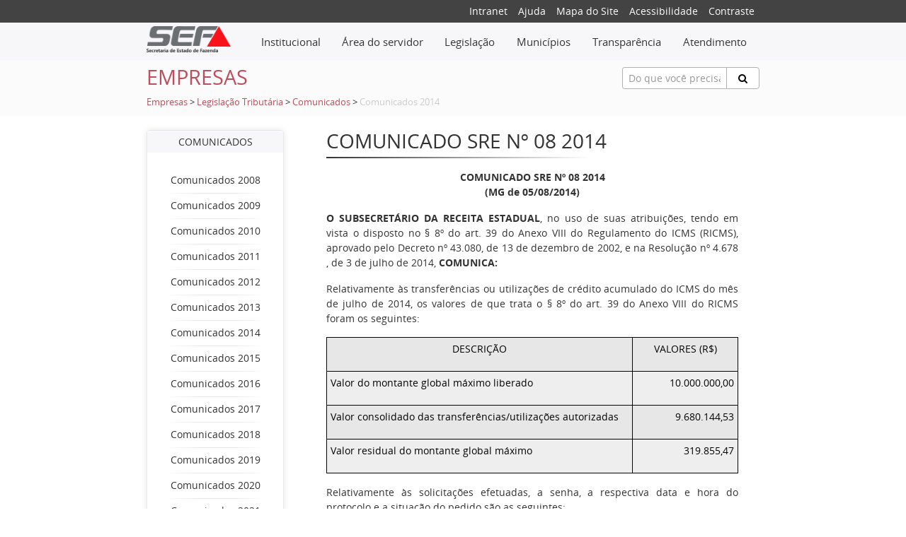

--- FILE ---
content_type: text/html;charset=ISO-8859-1
request_url: https://www.fazenda.mg.gov.br/empresas/legislacao_tributaria/comunicados/2014/csubsec_008_2014.html
body_size: 350800
content:
<!DOCTYPE html>
<html lang="pt-br">
	<head>  	
		<meta charset="utf-8">
<meta http-equiv="X-UA-Compatible" content="chrome=1,IE=EmulateIE10,IE=10,IE=11">
<meta name="viewport" content="width=device-width, initial-scale=1">
<meta http-equiv="Content-Security-Policy" content="upgrade-insecure-requests">

<!-- Global site tag (gtag.js) - Google Analytics -->
<script async src="https://www.googletagmanager.com/gtag/js?id=UA-89039843-1"></script>
<script>
  window.dataLayer = window.dataLayer || [];
  function gtag(){dataLayer.push(arguments);}
  gtag('js', new Date());

  gtag('config', 'UA-89039843-1');
</script>

<!-- Hotjar Tracking Code for fazenda.mg.gov.br -->
<script>
    (function(h,o,t,j,a,r){
        h.hj=h.hj||function(){(h.hj.q=h.hj.q||[]).push(arguments)};
        h._hjSettings={hjid:3521532,hjsv:6};
        a=o.getElementsByTagName('head')[0];
        r=o.createElement('script');r.async=1;
        r.src=t+h._hjSettings.hjid+j+h._hjSettings.hjsv;
        a.appendChild(r);
    })(window,document,'https://static.hotjar.com/c/hotjar-','.js?sv=');
</script>

<meta name="description" content="COMUNICADO SRE Nº 08 2014">
<meta name="keywords" content="SEF, SEFMG, SEF-MG, SEF/MG, ipva, para, rio, pautas, sintegra, icms, cadastro, contribuintes, 2011, fiscal, minas, tributária, secretaria, estado, fazenda, receita, pagamento, restituição, fiscal, nota, taxa, itcd, das" />
<!-- Bootstrap -->
<title>COMUNICADO SRE Nº 08 2014 - SEF/MG</title>
<link href="/export/system/modules/org.fazenda.mg.gov.br/resources/css/plyr.css" rel="stylesheet">
<link href="/system/modules/org.fazenda.mg.gov.br/resources/css/helper.css" rel="stylesheet">
<link href="/system/modules/org.fazenda.mg.gov.br/resources/css/bootstrap.css" rel="stylesheet">
<link href="/system/modules/org.fazenda.mg.gov.br/resources/css/geral.css" rel="stylesheet">
<link rel="stylesheet" href="/system/modules/org.fazenda.mg.gov.br/resources/css/open-sans.css" type="text/css" />
<link href="/system/modules/org.fazenda.mg.gov.br/resources/css/font-awesome.min.css" rel="stylesheet">
<link href="/system/modules/org.fazenda.mg.gov.br/resources/img/favicon.ico" type="image/ico" rel="icon">
<link rel="stylesheet" href="https://cdn.privacytools.com.br/public_api/banner/style/4n1J21614191.css?t=1">
<script type="text/javascript" src="https://cdn.privacytools.com.br/public_api/banner/script/bottom/4n1J21614191.js?t=1"></script>

<![endif]--></head>

	<body>

		<div class="small-top">
	<div class="container">
		<div class="row">
			<div class="col-xs-12 offset-lg-6 col-lg-6">
				<div class="social-icon">        
					<ul class="navSuperior">
						<li><a href="http://portalintranet.fazenda.mg.gov.br/openintranet/opencms/" target="_blank">Intranet</a></li>
						<li><a href="/export/utilidades/ajuda.html">Ajuda</a></li>
						<li><a href="/export/utilidades/mapa.html">Mapa do Site </a></li>
						<li><a href="/export/utilidades/acessibilidade.html">Acessibilidade</a> </li>
						<li><a href="#" data-contraste="0">Contraste</a> </li>
					</ul>
				</div>
			</div>
		</div>
	</div>
</div>
<nav class="navbar navbar-light bg-faded">
	<div class="container">
		<div class="row">    
			<div class="hidden-sm-up">
				<button class="navbar-toggler hidden-sm-up" type="button" 
						data-toggle="collapse" data-target="#navbar-header" 
						aria-controls="navbar-header" aria-expanded="false" 
						aria-label="Toggle navigation"></button>
			</div>
			<div class="col-xs-12 col-md-2 text-xs-center text-sm-left">
				<a href="/"><img class="img-logo" src="/export/system/modules/org.fazenda.mg.gov.br/resources/img/logo2.png"/></a>
			</div>
			<div class="col-xs-12 col-md-10">   
				<div class="collapse navbar-toggleable-xs" id="navbar-header">
					<div class="admin-bar">
						<ul class="nav navbar-nav">
							<li class="dropdown mega-dropdown nav-item icone-menu">
								<a href="#" class="dropdown-toggle nav-link" data-toggle="dropdown">								
									<div class="menu-inline"> Institucional </div></a>
								<ul class="dropdown-menu mega-dropdown-menu menu-curto">
		<li class="col-md-8">
					<ul>
						<li class="dropdown-header"><a href="/secretaria/">A Secretaria</a></li>
						<li><a href="/secretaria/Governanca-e-Gestao-Estrategica/">Governança e Gestão Estratégica</a></li>
					<li><a href="/secretaria/comissao_etica/">Comissão de Ética</a></li>
					<li><a href="/secretaria/controladoria-setorial/">Controladoria Setorial</a></li>
					<li><a href="/secretaria/historia/">História</a></li>
					<li><a href="/secretaria/legislacao_institucional/">Legislação Institucional</a></li>
					<li class="divider"></li>
					<li><a href="/secretaria/Organograma/">Organograma</a></li>
					<li><a href="/secretaria/plano-de-comunicacao-institucional/">Plano de Comunicação Institucional</a></li>
					<li><a href="/secretaria/plano-de-gestao-de-riscos/">Plano de Gestão de Riscos</a></li>
					<li><a href="/secretaria/Plano_de_Integridade_SEF/">Programa de Integridade SEF</a></li>
					<li><a href="/secretaria/politica-de-seguranca-da-informacao-/">Política de Segurança da Informação </a></li>
					</ul>
				</li>
				<li class="col-md-8">
					<ul>
						<li><a href="/secretaria/index-00001.html">Transparência</a></li>
					<li><a href="/secretaria/quem_e_quem/">Quem é Quem</a></li>
					<li><a href="/secretaria/enderecos/">Endereços</a></li>
					</ul>
				</li>
				</ul>
</li>
							<li class="dropdown mega-dropdown nav-item icone-menu">
								<a class="dropdown-toggle nav-link" data-toggle="dropdown" href="#">								
									<div class="menu-inline">Área do servidor</div></a> 
								<ul class="dropdown-menu mega-dropdown-menu menu-curto">
		<li class="col-md-12">
					<ul>
						<li class="dropdown-header"><a href="/servidores/">Servidores</a></li>
						<li><a href="/servidores/processo-de-reopcao/">Processo de Reopção</a></li>
					<li><a href="/servidores/cartilha-direitos-e-beneficios-servidores-fazendarios/">Cartilha Direitos e Benefícios Servidores Fazendários</a></li>
					<li><a href="/servidores/acompanhamento_sociofuncional/">Acompanhamento Sociofuncional</a></li>
					<li><a href="/servidores/aposentadoria/">Aposentadoria</a></li>
					<li><a href="/servidores/desempenho/">Avaliação Trimestral - Cota GEPI/GDI</a></li>
					<li class="divider"></li>
					<li><a href="/servidores/cadastro_beneficios/">Cadastro e Benefícios</a></li>
					<li><a href="/servidores/movimentacao_servidor/">Movimentação de Servidor</a></li>
					<li><a href="/servidores/nomeacao-concurso-afre-2022/">Nomeação Concurso AFRE 2022</a></li>
					<li><a href="/servidores/pagamento/">Pagamento</a></li>
					<li><a href="/servidores/recrutamento_estagiario/">Recrutamento de Estagiários</a></li>
					</ul>
				</li>
				</ul>
</li>
							<li class="dropdown mega-dropdown nav-item icone-menu">
								<a class="dropdown-toggle nav-link" data-toggle="dropdown" href="#">								
									<div class="menu-inline">Legislação</div></a>
								<ul class="dropdown-menu mega-dropdown-menu menu-curto">
		<li class="col-md-12">
					<ul>
						<li><a href="/legislacao/legislacao-tributaria">Legislação Tributária</a></li>
					<li><a href="/legislacao/htmlredirect">Legislação Institucional</a></li>
					</ul>
				</li>
				</ul>
</li>
							<li class="dropdown mega-dropdown nav-item icone-menu">
								<a class="dropdown-toggle nav-link" data-toggle="dropdown" href="#">								
									<div class="menu-inline">Municípios</div></a>
								<ul class="dropdown-menu mega-dropdown-menu menu-curto">
		<li class="col-md-12">
					<ul>
						<li><a href="/municipios/assuntos-municipais">Assuntos Municipais</a></li>
					</ul>
				</li>
				</ul>
</li>              				
							<li class="dropdown mega-dropdown nav-item icone-menu">
								<a class="dropdown-toggle nav-link" data-toggle="dropdown" href="#">								
									<div class="menu-inline">Transparência</div></a> 
								<ul class="dropdown-menu mega-dropdown-menu ">
		<li class="col-md-4">
					<ul>
						<li><a href="/transparencia/aplicativo-tesouro-na-mao">Aplicativo Tesouro na Mão</a></li>
					<li><a href="/transparencia/atendimentos-legais/">Atendimentos Legais</a></li>
					<li><a href="/transparencia/bens/">Bens</a></li>
					<li><a href="/transparencia/compensacao-dos-creditos-lei-23.510/">Compensação dos Créditos (Lei 23.510)</a></li>
					<li><a href="/transparencia/compras-e-contratos/">Compras e contratos</a></li>
					<li class="divider"></li>
					<li><a href="/transparencia/concursos-publicos/">Concursos públicos</a></li>
					<li><a href="/transparencia/convenios-de-entrada/">Convênios de entrada</a></li>
					<li><a href="/transparencia/convenios-repasses-e-transferencias/">Convênios, repasses e transferências</a></li>
					<li><a href="/transparencia/cronologia-dos-pagamentos/">Cronologia dos Pagamentos</a></li>
					<li><a href="/transparencia/dados-abertos/">Dados abertos</a></li>
					</ul>
				</li>
				<li class="col-md-4">
					<ul>
						<li><a href="/transparencia/despesas-e-receitas/">Despesas e receitas</a></li>
					<li><a href="/transparencia/divida-ativa">Dívida Ativa</a></li>
					<li><a href="/transparencia/divida-publica/">Dívida Pública Estadual</a></li>
					<li><a href="/transparencia/divulgacao-de-termos-de-doacao/">Divulgação de Termos de Doação</a></li>
					<li><a href="/transparencia/empresas-estatais/">Empresas Estatais de Minas Gerais</a></li>
					<li class="divider"></li>
					<li><a href="/transparencia/ifinancas/">iFinanças</a></li>
					<li><a href="/transparencia/informacoes-classificadas-e-desclassificadas/">Informações classificadas e desclassificadas</a></li>
					<li><a href="/transparencia/lai/">Lei de Acesso à Informação (LAI)</a></li>
					<li><a href="/transparencia/lgpd/">Lei Geral de Proteção de Dados (LGPD)</a></li>
					<li><a href="/transparencia/metas-bimestrais-de-arrecadacao/">Metas Bimestrais de Arrecadação</a></li>
					</ul>
				</li>
				<li class="col-md-4">
					<ul>
						<li><a href="/transparencia/participacao-social/">Participação social</a></li>
					<li><a href="/transparencia/portal-da-transparencia/">Portal da Transparência</a></li>
					<li><a href="/transparencia/prestacao-de-contas/">Prestação de Contas</a></li>
					<li><a href="/transparencia/previdencia-complementar-das-estatais/">Previdência complementar das empresas estatais</a></li>
					<li><a href="/transparencia/programas-e-acoes/">Programas e ações</a></li>
					<li class="divider"></li>
					<li><a href="/transparencia/regime-de-recuperacao-fiscal-rrf">Regime de Recuperação Fiscal - RRF</a></li>
					<li><a href="/transparencia/renuncias/">Renúncias de Receita</a></li>
					<li><a href="/transparencia/repasses-municipios/">Repasses Municipios</a></li>
					<li><a href="/transparencia/servidores/">Servidores</a></li>
					<li><a href="/transparencia/prestacao-de-contas_0001/">Prestação de Contas</a></li>
					</ul>
				</li>
				</ul>
</li>
							<li class="dropdown mega-dropdown nav-item icone-menu">
								<a class="dropdown-toggle nav-link" data-toggle="dropdown" href="#">								
									<div class="menu-inline">Atendimento</div></a> 
								<ul class="dropdown-menu mega-dropdown-menu menu-curto">
		<li class="col-md-12">
					<ul>
						<li class="dropdown-header"><a href="/atendimento/">Atendimento</a></li>
						<li><a href="/atendimento/canais-de-atendimento">Canais de Atendimento</a></li>
					<li><a href="/atendimento/catalogo-de-servicos-on-line">Catálogo de Serviços</a></li>
					<li><a href="/atendimento/SIARE">SIARE</a></li>
					<li><a href="/atendimento/Agendamento-novo">Agendamento</a></li>
					<li><a href="/atendimento/155-ligminas/">155 - LigMinas</a></li>
					<li class="divider"></li>
					<li><a href="/atendimento/Fale-com-o-tesouro">Fale com o Tesouro</a></li>
					<li><a href="/atendimento/fale-com-a-spgf-servidor-ativo">Portal SPGF - Servidor Ativo</a></li>
					<li><a href="/atendimento/fale-com-a-spgf-inativo-pensionista">Fale com a SPGF - Inativo/Pensionista</a></li>
					<li><a href="/atendimento/clique-denuncia">Clique Denúncia</a></li>
					</ul>
				</li>
				</ul>
</li>
						</ul>
					</div>
				</div>
			</div>
		</div>
	</div>
</nav> <!-- /navbar --><section class="titulo-pagina">
    <div class="container">
        <div class="row pt-10">
            <div class="col-xs-12 col-md-4 text-xs-center text-sm-left">
                <h3 class="title-conteudo">Empresas</h3>
                </div>
            <div class="col-xs-12 offset-md-2 col-md-6 offset-lg-5 col-lg-3 pb-10">
                <form action="/utilidades/busca/index.html" name="formBusca" method="post">
	<div class="input-group animated fadeInDown hidden-print" id="searchContentHeader">
		<input type="text" name="termoDigitado" class="form-control form-control-sm" placeholder="Do que você precisa?" id="termoDigitado" style="height:31px;border: 1px solid #b1b1b1;">
		<span class="input-group-btn">
			<button class="btn btn-default btn-search" type="button" onclick="this.form.submit(); return false;" style="height:31px;border: 1px solid #b1b1b1;"><i class="fa fa-search"></i></button>
		</span>
	</div>
</form>
</div>
            <div class="col-xs-12 migalha pb-10">
	<a href="/empresas/">Empresas</a> 
					<span>   > 	</span>
				<a href="/empresas/legislacao_tributaria/">Legislação Tributária</a> 
					<span>   > 	</span>
				<a href="/empresas/legislacao_tributaria/comunicados/">Comunicados</a> 
					<span>   > 	</span>
				<span class="inativo">Comunicados 2014</span> 							
				</div>
</div>
    </div>
</section><section class="conteudo" style="margin-bottom: 50px";>
			<div class="wrapper">
				<div class="container">
					<div class="row space">
						<div class="col-md-3">
							<!-- Pega o menu do item anterior -->
	<div class="menu-lateral text-center">
		<div class="box-top"> Comunicados</div>                        	
		<div class="box-down">  
			<br/>          
			<div class="row">
					<a href="/empresas/legislacao_tributaria/comunicados/2008/">
						<div class="col-xs-12">
							Comunicados 2008</div>
					</a>
				</div>
				<div class="divider clearfix" style="margin: 0px;"></div>
				<div class="row">
					<a href="/empresas/legislacao_tributaria/comunicados/2009/">
						<div class="col-xs-12">
							Comunicados 2009</div>
					</a>
				</div>
				<div class="divider clearfix" style="margin: 0px;"></div>
				<div class="row">
					<a href="/empresas/legislacao_tributaria/comunicados/2010/">
						<div class="col-xs-12">
							Comunicados 2010</div>
					</a>
				</div>
				<div class="divider clearfix" style="margin: 0px;"></div>
				<div class="row">
					<a href="/empresas/legislacao_tributaria/comunicados/2011/">
						<div class="col-xs-12">
							Comunicados 2011</div>
					</a>
				</div>
				<div class="divider clearfix" style="margin: 0px;"></div>
				<div class="row">
					<a href="/empresas/legislacao_tributaria/comunicados/2012/">
						<div class="col-xs-12">
							Comunicados 2012</div>
					</a>
				</div>
				<div class="divider clearfix" style="margin: 0px;"></div>
				<div class="row">
					<a href="/empresas/legislacao_tributaria/comunicados/2013/">
						<div class="col-xs-12">
							Comunicados 2013</div>
					</a>
				</div>
				<div class="divider clearfix" style="margin: 0px;"></div>
				<div class="row">
					<a href="/empresas/legislacao_tributaria/comunicados/2014/">
						<div class="col-xs-12">
							Comunicados 2014</div>
					</a>
				</div>
				<div class="divider clearfix" style="margin: 0px;"></div>
				<div class="row">
					<a href="/empresas/legislacao_tributaria/comunicados/2015/">
						<div class="col-xs-12">
							Comunicados 2015</div>
					</a>
				</div>
				<div class="divider clearfix" style="margin: 0px;"></div>
				<div class="row">
					<a href="/empresas/legislacao_tributaria/comunicados/2016/">
						<div class="col-xs-12">
							Comunicados 2016</div>
					</a>
				</div>
				<div class="divider clearfix" style="margin: 0px;"></div>
				<div class="row">
					<a href="/empresas/legislacao_tributaria/comunicados/2017/">
						<div class="col-xs-12">
							Comunicados 2017</div>
					</a>
				</div>
				<div class="divider clearfix" style="margin: 0px;"></div>
				<div class="row">
					<a href="/empresas/legislacao_tributaria/comunicados/2018/">
						<div class="col-xs-12">
							Comunicados 2018</div>
					</a>
				</div>
				<div class="divider clearfix" style="margin: 0px;"></div>
				<div class="row">
					<a href="/empresas/legislacao_tributaria/comunicados/2019/">
						<div class="col-xs-12">
							Comunicados 2019</div>
					</a>
				</div>
				<div class="divider clearfix" style="margin: 0px;"></div>
				<div class="row">
					<a href="/empresas/legislacao_tributaria/comunicados/2020/">
						<div class="col-xs-12">
							Comunicados 2020</div>
					</a>
				</div>
				<div class="divider clearfix" style="margin: 0px;"></div>
				<div class="row">
					<a href="/empresas/legislacao_tributaria/comunicados/2021/">
						<div class="col-xs-12">
							Comunicados 2021</div>
					</a>
				</div>
				<div class="divider clearfix" style="margin: 0px;"></div>
				<div class="row">
					<a href="/empresas/legislacao_tributaria/comunicados/2022/">
						<div class="col-xs-12">
							Comunicados 2022</div>
					</a>
				</div>
				<div class="divider clearfix" style="margin: 0px;"></div>
				<div class="row">
					<a href="/empresas/legislacao_tributaria/comunicados/2023/">
						<div class="col-xs-12">
							Comunicados 2023</div>
					</a>
				</div>
				<div class="divider clearfix" style="margin: 0px;"></div>
				<div class="row">
					<a href="/empresas/legislacao_tributaria/comunicados/2024/">
						<div class="col-xs-12">
							Comunicados 2024</div>
					</a>
				</div>
				<div class="divider clearfix" style="margin: 0px;"></div>
				<div class="row">
					<a href="/empresas/legislacao_tributaria/comunicados/2025/">
						<div class="col-xs-12">
							Comunicados 2025</div>
					</a>
				</div>
				</div>
	</div>	
</div>
						<div class="col-md-9">
							<div  id="conteudo" ><div class="col-md-12">
		<div class="headline col-md-12">
				<h3 >COMUNICADO SRE Nº 08 2014</h3>
				<hr class="conteudo-separator"/>
			</div>		
		<div class="col-md-12">
			<div >
				<!DOCTYPE html PUBLIC "-//W3C//DTD XHTML 1.0 Transitional//EN" "http://www.w3.org/TR/xhtml1/DTD/xhtml1-transitional.dtd">
<html xmlns="http://www.w3.org/1999/xhtml">
 <head>
  <title>COMUNICADO SRE Nº 08 2014</title>
 </head>
 <body lang="PT-BR">
  <div xmlns="" class="WordSection1">
   <p style="text-align: center; font-weight: bold;" class="MsoNormal"><span xmlns="http://www.w3.org/1999/xhtml" style="">COMUNICADO SRE Nº 08 2014<br>(MG de 05/08/2014)</span></p>
   <p style="text-align:justify; " class="MsoNormal"><b><span xmlns="http://www.w3.org/1999/xhtml" style="">O SUBSECRETÁRIO DA RECEITA ESTADUAL</span></b><span xmlns="http://www.w3.org/1999/xhtml" style="">, no uso de suas atribuições, tendo em vista o disposto no § 8º do art. 39 do Anexo VIII do Regulamento do ICMS (RICMS), aprovado pelo Decreto nº 43.080, de 13 de dezembro de 2002, e na Resolução nº 4.678 , de 3 de julho de 2014, <b xmlns="">COMUNICA:</b></span></p>
   <p style="text-align:justify; " class="MsoNormal"><span xmlns="http://www.w3.org/1999/xhtml" style="">Relativamente às transferências ou utilizações de crédito acumulado do ICMS do mês de julho de 2014, os valores de que trata o § 8º do art. 39 do Anexo VIII do RICMS foram os seguintes:</span></p>
   <div style="text-align: center; ">
    <table xmlns="http://www.w3.org/1999/xhtml" style="border:;" width="95%" cellpadding="0" cellspacing="1" class="MsoNormalTable">
     <tbody>
      <tr xmlns="" class="altrow" style="">
       <td style="padding:0cm 3.5pt 0cm 3.5pt;" width="443"><p style="text-align: center; " class="MsoNormal"><span xmlns="http://www.w3.org/1999/xhtml" style="">DESCRIÇÃO</span></p></td>
       <td style="padding:0cm 3.5pt 0cm 3.5pt;" width="150"><p style="text-align: center; " class="MsoNormal"><span xmlns="http://www.w3.org/1999/xhtml" style="">VALORES (R$)</span></p></td>
      </tr>
      <tr xmlns="" class="row" style="">
       <td style="padding:0cm 3.5pt 0cm 3.5pt;" width="443"><p style="text-align:justify; " class="MsoNormal"><span xmlns="http://www.w3.org/1999/xhtml" style="">Valor do montante global máximo liberado</span></p></td>
       <td style="padding:0cm 3.5pt 0cm 3.5pt;" width="150"><p style="text-align: right; " class="MsoNormal"><span xmlns="http://www.w3.org/1999/xhtml" style="">10.000.000,00</span></p></td>
      </tr>
      <tr xmlns="" class="altrow" style="">
       <td style="padding:0cm 3.5pt 0cm 3.5pt;" width="443"><p style="text-align:justify; " class="MsoNormal"><span xmlns="http://www.w3.org/1999/xhtml" style="">Valor consolidado das transferências/utilizações autorizadas</span></p></td>
       <td style="padding:0cm 3.5pt 0cm 3.5pt;" width="150"><p style="text-align: right; " class="MsoNormal"><span xmlns="http://www.w3.org/1999/xhtml" style="">9.680.144,53</span></p></td>
      </tr>
      <tr xmlns="" class="row" style="">
       <td style="padding:0cm 3.5pt 0cm 3.5pt;" width="443"><p style="text-align:justify; " class="MsoNormal"><span xmlns="http://www.w3.org/1999/xhtml" style="">Valor residual do montante global máximo</span></p></td>
       <td style="padding:0cm 3.5pt 0cm 3.5pt;" width="150"><p style="text-align: right; " class="MsoNormal"><span xmlns="http://www.w3.org/1999/xhtml" style="">319.855,47</span></p></td>
      </tr>
     </tbody>
    </table>
   </div>
   <p style="text-align:justify; " class="MsoNormal"><span xmlns="http://www.w3.org/1999/xhtml" style="">Relativamente às solicitações efetuadas, a senha, a respectiva data e hora do protocolo e a situação do pedido são as seguintes:</span></p>
   <div style="text-align: center; ">
    <table xmlns="http://www.w3.org/1999/xhtml" style="border:;" width="95%" cellpadding="0" cellspacing="1" class="MsoNormalTable">
     <thead>
      <tr xmlns="" class="altrow">
       <td style="padding:0cm 3.5pt 0cm 3.5pt;" nowrap width="148"><p style="text-align: center; " class="MsoNormal"><span xmlns="http://www.w3.org/1999/xhtml" style="">PROTOCOLO</span></p></td>
       <td style="padding:0cm 3.5pt 0cm 3.5pt;" nowrap width="148"><p style="text-align: center; " class="MsoNormal"><span xmlns="http://www.w3.org/1999/xhtml" style="">DATA</span></p></td>
       <td style="padding:0cm 3.5pt 0cm 3.5pt;" nowrap width="148"><p style="text-align: center; " class="MsoNormal"><span xmlns="http://www.w3.org/1999/xhtml" style="">HORA</span></p></td>
       <td style="padding:0cm 3.5pt 0cm 3.5pt;" nowrap width="148"><p style="text-align: center; " class="MsoNormal"><span xmlns="http://www.w3.org/1999/xhtml" style="">DESCRIÇÃO DO MOTIVO</span></p></td>
      </tr>
     </thead>
     <tbody>
      <tr xmlns="" class="row">
       <td style="padding:0cm 3.5pt 0cm 3.5pt;" nowrap width="148"><p style="text-align: center; " class="MsoNormal"><span xmlns="http://www.w3.org/1999/xhtml" style="">5418</span></p></td>
       <td style="padding:0cm 3.5pt 0cm 3.5pt;" nowrap width="148"><p style="text-align: center; " class="MsoNormal"><span xmlns="http://www.w3.org/1999/xhtml" style="">06/08/2013</span></p></td>
       <td style="padding:0cm 3.5pt 0cm 3.5pt;" nowrap width="148"><p style="text-align: center; " class="MsoNormal"><span xmlns="http://www.w3.org/1999/xhtml" style="">15:00:59</span></p></td>
       <td style="padding:0cm 3.5pt 0cm 3.5pt;" nowrap width="148"><p style="text-align: center; " class="MsoNormal"><span xmlns="http://www.w3.org/1999/xhtml" style="">CONCEDIDO</span></p></td>
      </tr>
      <tr xmlns="" class="altrow">
       <td style="padding:0cm 3.5pt 0cm 3.5pt;" nowrap width="148"><p style="text-align: center; " class="MsoNormal"><span xmlns="http://www.w3.org/1999/xhtml" style="">5419</span></p></td>
       <td style="padding:0cm 3.5pt 0cm 3.5pt;" nowrap width="148"><p style="text-align: center; " class="MsoNormal"><span xmlns="http://www.w3.org/1999/xhtml" style="">08/08/2013</span></p></td>
       <td style="padding:0cm 3.5pt 0cm 3.5pt;" nowrap width="148"><p style="text-align: center; " class="MsoNormal"><span xmlns="http://www.w3.org/1999/xhtml" style="">15:29:41</span></p></td>
       <td style="padding:0cm 3.5pt 0cm 3.5pt;" nowrap width="148"><p style="text-align: center; " class="MsoNormal"><span xmlns="http://www.w3.org/1999/xhtml" style="">CONCEDIDO</span></p></td>
      </tr>
      <tr xmlns="" class="row">
       <td style="padding:0cm 3.5pt 0cm 3.5pt;" nowrap width="148"><p style="text-align: center; " class="MsoNormal"><span xmlns="http://www.w3.org/1999/xhtml" style="">5420</span></p></td>
       <td style="padding:0cm 3.5pt 0cm 3.5pt;" nowrap width="148"><p style="text-align: center; " class="MsoNormal"><span xmlns="http://www.w3.org/1999/xhtml" style="">08/08/2013</span></p></td>
       <td style="padding:0cm 3.5pt 0cm 3.5pt;" nowrap width="148"><p style="text-align: center; " class="MsoNormal"><span xmlns="http://www.w3.org/1999/xhtml" style="">15:31:22</span></p></td>
       <td style="padding:0cm 3.5pt 0cm 3.5pt;" nowrap width="148"><p style="text-align: center; " class="MsoNormal"><span xmlns="http://www.w3.org/1999/xhtml" style="">CONCEDIDO</span></p></td>
      </tr>
      <tr xmlns="" class="altrow">
       <td style="padding:0cm 3.5pt 0cm 3.5pt;" nowrap width="148"><p style="text-align: center; " class="MsoNormal"><span xmlns="http://www.w3.org/1999/xhtml" style="">5421</span></p></td>
       <td style="padding:0cm 3.5pt 0cm 3.5pt;" nowrap width="148"><p style="text-align: center; " class="MsoNormal"><span xmlns="http://www.w3.org/1999/xhtml" style="">08/08/2013</span></p></td>
       <td style="padding:0cm 3.5pt 0cm 3.5pt;" nowrap width="148"><p style="text-align: center; " class="MsoNormal"><span xmlns="http://www.w3.org/1999/xhtml" style="">15:33:37</span></p></td>
       <td style="padding:0cm 3.5pt 0cm 3.5pt;" nowrap width="148"><p style="text-align: center; " class="MsoNormal"><span xmlns="http://www.w3.org/1999/xhtml" style="">CONCEDIDO</span></p></td>
      </tr>
      <tr xmlns="" class="row">
       <td style="padding:0cm 3.5pt 0cm 3.5pt;" nowrap width="148"><p style="text-align: center; " class="MsoNormal"><span xmlns="http://www.w3.org/1999/xhtml" style="">5422</span></p></td>
       <td style="padding:0cm 3.5pt 0cm 3.5pt;" nowrap width="148"><p style="text-align: center; " class="MsoNormal"><span xmlns="http://www.w3.org/1999/xhtml" style="">08/08/2013</span></p></td>
       <td style="padding:0cm 3.5pt 0cm 3.5pt;" nowrap width="148"><p style="text-align: center; " class="MsoNormal"><span xmlns="http://www.w3.org/1999/xhtml" style="">15:37:33</span></p></td>
       <td style="padding:0cm 3.5pt 0cm 3.5pt;" nowrap width="148"><p style="text-align: center; " class="MsoNormal"><span xmlns="http://www.w3.org/1999/xhtml" style="">CONCEDIDO</span></p></td>
      </tr>
      <tr xmlns="" class="altrow">
       <td style="padding:0cm 3.5pt 0cm 3.5pt;" nowrap width="148"><p style="text-align: center; " class="MsoNormal"><span xmlns="http://www.w3.org/1999/xhtml" style="">5423</span></p></td>
       <td style="padding:0cm 3.5pt 0cm 3.5pt;" nowrap width="148"><p style="text-align: center; " class="MsoNormal"><span xmlns="http://www.w3.org/1999/xhtml" style="">08/08/2013</span></p></td>
       <td style="padding:0cm 3.5pt 0cm 3.5pt;" nowrap width="148"><p style="text-align: center; " class="MsoNormal"><span xmlns="http://www.w3.org/1999/xhtml" style="">15:39:20</span></p></td>
       <td style="padding:0cm 3.5pt 0cm 3.5pt;" nowrap width="148"><p style="text-align: center; " class="MsoNormal"><span xmlns="http://www.w3.org/1999/xhtml" style="">CONCEDIDO</span></p></td>
      </tr>
      <tr xmlns="" class="row">
       <td style="padding:0cm 3.5pt 0cm 3.5pt;" nowrap width="148"><p style="text-align: center; " class="MsoNormal"><span xmlns="http://www.w3.org/1999/xhtml" style="">5424</span></p></td>
       <td style="padding:0cm 3.5pt 0cm 3.5pt;" nowrap width="148"><p style="text-align: center; " class="MsoNormal"><span xmlns="http://www.w3.org/1999/xhtml" style="">08/08/2013</span></p></td>
       <td style="padding:0cm 3.5pt 0cm 3.5pt;" nowrap width="148"><p style="text-align: center; " class="MsoNormal"><span xmlns="http://www.w3.org/1999/xhtml" style="">16:23:37</span></p></td>
       <td style="padding:0cm 3.5pt 0cm 3.5pt;" nowrap width="148"><p style="text-align: center; " class="MsoNormal"><span xmlns="http://www.w3.org/1999/xhtml" style="">CONCEDIDO</span></p></td>
      </tr>
      <tr xmlns="" class="altrow">
       <td style="padding:0cm 3.5pt 0cm 3.5pt;" nowrap width="148"><p style="text-align: center; " class="MsoNormal"><span xmlns="http://www.w3.org/1999/xhtml" style="">5425</span></p></td>
       <td style="padding:0cm 3.5pt 0cm 3.5pt;" nowrap width="148"><p style="text-align: center; " class="MsoNormal"><span xmlns="http://www.w3.org/1999/xhtml" style="">09/08/2013</span></p></td>
       <td style="padding:0cm 3.5pt 0cm 3.5pt;" nowrap width="148"><p style="text-align: center; " class="MsoNormal"><span xmlns="http://www.w3.org/1999/xhtml" style="">11:32:18</span></p></td>
       <td style="padding:0cm 3.5pt 0cm 3.5pt;" nowrap width="148"><p style="text-align: center; " class="MsoNormal"><span xmlns="http://www.w3.org/1999/xhtml" style="">CONCEDIDO</span></p></td>
      </tr>
      <tr xmlns="" class="row">
       <td style="padding:0cm 3.5pt 0cm 3.5pt;" nowrap width="148"><p style="text-align: center; " class="MsoNormal"><span xmlns="http://www.w3.org/1999/xhtml" style="">5426</span></p></td>
       <td style="padding:0cm 3.5pt 0cm 3.5pt;" nowrap width="148"><p style="text-align: center; " class="MsoNormal"><span xmlns="http://www.w3.org/1999/xhtml" style="">09/08/2013</span></p></td>
       <td style="padding:0cm 3.5pt 0cm 3.5pt;" nowrap width="148"><p style="text-align: center; " class="MsoNormal"><span xmlns="http://www.w3.org/1999/xhtml" style="">11:38:44</span></p></td>
       <td style="padding:0cm 3.5pt 0cm 3.5pt;" nowrap width="148"><p style="text-align: center; " class="MsoNormal"><span xmlns="http://www.w3.org/1999/xhtml" style="">CONCEDIDO</span></p></td>
      </tr>
      <tr xmlns="" class="altrow">
       <td style="padding:0cm 3.5pt 0cm 3.5pt;" nowrap width="148"><p style="text-align: center; " class="MsoNormal"><span xmlns="http://www.w3.org/1999/xhtml" style="">5427</span></p></td>
       <td style="padding:0cm 3.5pt 0cm 3.5pt;" nowrap width="148"><p style="text-align: center; " class="MsoNormal"><span xmlns="http://www.w3.org/1999/xhtml" style="">09/08/2013</span></p></td>
       <td style="padding:0cm 3.5pt 0cm 3.5pt;" nowrap width="148"><p style="text-align: center; " class="MsoNormal"><span xmlns="http://www.w3.org/1999/xhtml" style="">11:41:01</span></p></td>
       <td style="padding:0cm 3.5pt 0cm 3.5pt;" nowrap width="148"><p style="text-align: center; " class="MsoNormal"><span xmlns="http://www.w3.org/1999/xhtml" style="">CONCEDIDO</span></p></td>
      </tr>
      <tr xmlns="" class="row">
       <td style="padding:0cm 3.5pt 0cm 3.5pt;" nowrap width="148"><p style="text-align: center; " class="MsoNormal"><span xmlns="http://www.w3.org/1999/xhtml" style="">5428</span></p></td>
       <td style="padding:0cm 3.5pt 0cm 3.5pt;" nowrap width="148"><p style="text-align: center; " class="MsoNormal"><span xmlns="http://www.w3.org/1999/xhtml" style="">09/08/2013</span></p></td>
       <td style="padding:0cm 3.5pt 0cm 3.5pt;" nowrap width="148"><p style="text-align: center; " class="MsoNormal"><span xmlns="http://www.w3.org/1999/xhtml" style="">11:43:14</span></p></td>
       <td style="padding:0cm 3.5pt 0cm 3.5pt;" nowrap width="148"><p style="text-align: center; " class="MsoNormal"><span xmlns="http://www.w3.org/1999/xhtml" style="">CONCEDIDO</span></p></td>
      </tr>
      <tr xmlns="" class="altrow">
       <td style="padding:0cm 3.5pt 0cm 3.5pt;" nowrap width="148"><p style="text-align: center; " class="MsoNormal"><span xmlns="http://www.w3.org/1999/xhtml" style="">5429</span></p></td>
       <td style="padding:0cm 3.5pt 0cm 3.5pt;" nowrap width="148"><p style="text-align: center; " class="MsoNormal"><span xmlns="http://www.w3.org/1999/xhtml" style="">15/08/2013</span></p></td>
       <td style="padding:0cm 3.5pt 0cm 3.5pt;" nowrap width="148"><p style="text-align: center; " class="MsoNormal"><span xmlns="http://www.w3.org/1999/xhtml" style="">14:57:28</span></p></td>
       <td style="padding:0cm 3.5pt 0cm 3.5pt;" nowrap width="148"><p style="text-align: center; " class="MsoNormal"><span xmlns="http://www.w3.org/1999/xhtml" style="">CONCEDIDO</span></p></td>
      </tr>
      <tr xmlns="" class="row">
       <td style="padding:0cm 3.5pt 0cm 3.5pt;" nowrap width="148"><p style="text-align: center; " class="MsoNormal"><span xmlns="http://www.w3.org/1999/xhtml" style="">5430</span></p></td>
       <td style="padding:0cm 3.5pt 0cm 3.5pt;" nowrap width="148"><p style="text-align: center; " class="MsoNormal"><span xmlns="http://www.w3.org/1999/xhtml" style="">19/08/2013</span></p></td>
       <td style="padding:0cm 3.5pt 0cm 3.5pt;" nowrap width="148"><p style="text-align: center; " class="MsoNormal"><span xmlns="http://www.w3.org/1999/xhtml" style="">11:44:34</span></p></td>
       <td style="padding:0cm 3.5pt 0cm 3.5pt;" nowrap width="148"><p style="text-align: center; " class="MsoNormal"><span xmlns="http://www.w3.org/1999/xhtml" style="">CONCEDIDO</span></p></td>
      </tr>
      <tr xmlns="" class="altrow">
       <td style="padding:0cm 3.5pt 0cm 3.5pt;" nowrap width="148"><p style="text-align: center; " class="MsoNormal"><span xmlns="http://www.w3.org/1999/xhtml" style="">5431</span></p></td>
       <td style="padding:0cm 3.5pt 0cm 3.5pt;" nowrap width="148"><p style="text-align: center; " class="MsoNormal"><span xmlns="http://www.w3.org/1999/xhtml" style="">20/08/2013</span></p></td>
       <td style="padding:0cm 3.5pt 0cm 3.5pt;" nowrap width="148"><p style="text-align: center; " class="MsoNormal"><span xmlns="http://www.w3.org/1999/xhtml" style="">15:22:31</span></p></td>
       <td style="padding:0cm 3.5pt 0cm 3.5pt;" nowrap width="148"><p style="text-align: center; " class="MsoNormal"><span xmlns="http://www.w3.org/1999/xhtml" style="">CONCEDIDO</span></p></td>
      </tr>
      <tr xmlns="" class="row">
       <td style="padding:0cm 3.5pt 0cm 3.5pt;" nowrap width="148"><p style="text-align: center; " class="MsoNormal"><span xmlns="http://www.w3.org/1999/xhtml" style="">5432</span></p></td>
       <td style="padding:0cm 3.5pt 0cm 3.5pt;" nowrap width="148"><p style="text-align: center; " class="MsoNormal"><span xmlns="http://www.w3.org/1999/xhtml" style="">21/08/2013</span></p></td>
       <td style="padding:0cm 3.5pt 0cm 3.5pt;" nowrap width="148"><p style="text-align: center; " class="MsoNormal"><span xmlns="http://www.w3.org/1999/xhtml" style="">16:36:52</span></p></td>
       <td style="padding:0cm 3.5pt 0cm 3.5pt;" nowrap width="148"><p style="text-align: center; " class="MsoNormal"><span xmlns="http://www.w3.org/1999/xhtml" style="">CONCEDIDO</span></p></td>
      </tr>
      <tr xmlns="" class="altrow">
       <td style="padding:0cm 3.5pt 0cm 3.5pt;" nowrap width="148"><p style="text-align: center; " class="MsoNormal"><span xmlns="http://www.w3.org/1999/xhtml" style="">5433</span></p></td>
       <td style="padding:0cm 3.5pt 0cm 3.5pt;" nowrap width="148"><p style="text-align: center; " class="MsoNormal"><span xmlns="http://www.w3.org/1999/xhtml" style="">23/08/2013</span></p></td>
       <td style="padding:0cm 3.5pt 0cm 3.5pt;" nowrap width="148"><p style="text-align: center; " class="MsoNormal"><span xmlns="http://www.w3.org/1999/xhtml" style="">15:23:28</span></p></td>
       <td style="padding:0cm 3.5pt 0cm 3.5pt;" nowrap width="148"><p style="text-align: center; " class="MsoNormal"><span xmlns="http://www.w3.org/1999/xhtml" style="">CONCEDIDO</span></p></td>
      </tr>
      <tr xmlns="" class="row">
       <td style="padding:0cm 3.5pt 0cm 3.5pt;" nowrap width="148"><p style="text-align: center; " class="MsoNormal"><span xmlns="http://www.w3.org/1999/xhtml" style="">5434</span></p></td>
       <td style="padding:0cm 3.5pt 0cm 3.5pt;" nowrap width="148"><p style="text-align: center; " class="MsoNormal"><span xmlns="http://www.w3.org/1999/xhtml" style="">23/08/2013</span></p></td>
       <td style="padding:0cm 3.5pt 0cm 3.5pt;" nowrap width="148"><p style="text-align: center; " class="MsoNormal"><span xmlns="http://www.w3.org/1999/xhtml" style="">15:41:24</span></p></td>
       <td style="padding:0cm 3.5pt 0cm 3.5pt;" nowrap width="148"><p style="text-align: center; " class="MsoNormal"><span xmlns="http://www.w3.org/1999/xhtml" style="">CONCEDIDO</span></p></td>
      </tr>
      <tr xmlns="" class="altrow">
       <td style="padding:0cm 3.5pt 0cm 3.5pt;" nowrap width="148"><p style="text-align: center; " class="MsoNormal"><span xmlns="http://www.w3.org/1999/xhtml" style="">5435</span></p></td>
       <td style="padding:0cm 3.5pt 0cm 3.5pt;" nowrap width="148"><p style="text-align: center; " class="MsoNormal"><span xmlns="http://www.w3.org/1999/xhtml" style="">23/08/2013</span></p></td>
       <td style="padding:0cm 3.5pt 0cm 3.5pt;" nowrap width="148"><p style="text-align: center; " class="MsoNormal"><span xmlns="http://www.w3.org/1999/xhtml" style="">15:43:22</span></p></td>
       <td style="padding:0cm 3.5pt 0cm 3.5pt;" nowrap width="148"><p style="text-align: center; " class="MsoNormal"><span xmlns="http://www.w3.org/1999/xhtml" style="">CONCEDIDO</span></p></td>
      </tr>
      <tr xmlns="" class="row">
       <td style="padding:0cm 3.5pt 0cm 3.5pt;" nowrap width="148"><p style="text-align: center; " class="MsoNormal"><span xmlns="http://www.w3.org/1999/xhtml" style="">5436</span></p></td>
       <td style="padding:0cm 3.5pt 0cm 3.5pt;" nowrap width="148"><p style="text-align: center; " class="MsoNormal"><span xmlns="http://www.w3.org/1999/xhtml" style="">23/08/2013</span></p></td>
       <td style="padding:0cm 3.5pt 0cm 3.5pt;" nowrap width="148"><p style="text-align: center; " class="MsoNormal"><span xmlns="http://www.w3.org/1999/xhtml" style="">15:44:41</span></p></td>
       <td style="padding:0cm 3.5pt 0cm 3.5pt;" nowrap width="148"><p style="text-align: center; " class="MsoNormal"><span xmlns="http://www.w3.org/1999/xhtml" style="">CONCEDIDO</span></p></td>
      </tr>
      <tr xmlns="" class="altrow">
       <td style="padding:0cm 3.5pt 0cm 3.5pt;" nowrap width="148"><p style="text-align: center; " class="MsoNormal"><span xmlns="http://www.w3.org/1999/xhtml" style="">5437</span></p></td>
       <td style="padding:0cm 3.5pt 0cm 3.5pt;" nowrap width="148"><p style="text-align: center; " class="MsoNormal"><span xmlns="http://www.w3.org/1999/xhtml" style="">23/08/2013</span></p></td>
       <td style="padding:0cm 3.5pt 0cm 3.5pt;" nowrap width="148"><p style="text-align: center; " class="MsoNormal"><span xmlns="http://www.w3.org/1999/xhtml" style="">15:45:58</span></p></td>
       <td style="padding:0cm 3.5pt 0cm 3.5pt;" nowrap width="148"><p style="text-align: center; " class="MsoNormal"><span xmlns="http://www.w3.org/1999/xhtml" style="">CONCEDIDO</span></p></td>
      </tr>
      <tr xmlns="" class="row">
       <td style="padding:0cm 3.5pt 0cm 3.5pt;" nowrap width="148"><p style="text-align: center; " class="MsoNormal"><span xmlns="http://www.w3.org/1999/xhtml" style="">5438</span></p></td>
       <td style="padding:0cm 3.5pt 0cm 3.5pt;" nowrap width="148"><p style="text-align: center; " class="MsoNormal"><span xmlns="http://www.w3.org/1999/xhtml" style="">23/08/2013</span></p></td>
       <td style="padding:0cm 3.5pt 0cm 3.5pt;" nowrap width="148"><p style="text-align: center; " class="MsoNormal"><span xmlns="http://www.w3.org/1999/xhtml" style="">15:47:43</span></p></td>
       <td style="padding:0cm 3.5pt 0cm 3.5pt;" nowrap width="148"><p style="text-align: center; " class="MsoNormal"><span xmlns="http://www.w3.org/1999/xhtml" style="">CONCEDIDO</span></p></td>
      </tr>
      <tr xmlns="" class="altrow">
       <td style="padding:0cm 3.5pt 0cm 3.5pt;" nowrap width="148"><p style="text-align: center; " class="MsoNormal"><span xmlns="http://www.w3.org/1999/xhtml" style="">5439</span></p></td>
       <td style="padding:0cm 3.5pt 0cm 3.5pt;" nowrap width="148"><p style="text-align: center; " class="MsoNormal"><span xmlns="http://www.w3.org/1999/xhtml" style="">23/08/2013</span></p></td>
       <td style="padding:0cm 3.5pt 0cm 3.5pt;" nowrap width="148"><p style="text-align: center; " class="MsoNormal"><span xmlns="http://www.w3.org/1999/xhtml" style="">15:49:28</span></p></td>
       <td style="padding:0cm 3.5pt 0cm 3.5pt;" nowrap width="148"><p style="text-align: center; " class="MsoNormal"><span xmlns="http://www.w3.org/1999/xhtml" style="">CONCEDIDO</span></p></td>
      </tr>
      <tr xmlns="" class="row">
       <td style="padding:0cm 3.5pt 0cm 3.5pt;" nowrap width="148"><p style="text-align: center; " class="MsoNormal"><span xmlns="http://www.w3.org/1999/xhtml" style="">5440</span></p></td>
       <td style="padding:0cm 3.5pt 0cm 3.5pt;" nowrap width="148"><p style="text-align: center; " class="MsoNormal"><span xmlns="http://www.w3.org/1999/xhtml" style="">04/09/2013</span></p></td>
       <td style="padding:0cm 3.5pt 0cm 3.5pt;" nowrap width="148"><p style="text-align: center; " class="MsoNormal"><span xmlns="http://www.w3.org/1999/xhtml" style="">14:32:31</span></p></td>
       <td style="padding:0cm 3.5pt 0cm 3.5pt;" nowrap width="148"><p style="text-align: center; " class="MsoNormal"><span xmlns="http://www.w3.org/1999/xhtml" style="">EXCEDENTE</span></p></td>
      </tr>
      <tr xmlns="" class="altrow">
       <td style="padding:0cm 3.5pt 0cm 3.5pt;" nowrap width="148"><p style="text-align: center; " class="MsoNormal"><span xmlns="http://www.w3.org/1999/xhtml" style="">5441</span></p></td>
       <td style="padding:0cm 3.5pt 0cm 3.5pt;" nowrap width="148"><p style="text-align: center; " class="MsoNormal"><span xmlns="http://www.w3.org/1999/xhtml" style="">04/09/2013</span></p></td>
       <td style="padding:0cm 3.5pt 0cm 3.5pt;" nowrap width="148"><p style="text-align: center; " class="MsoNormal"><span xmlns="http://www.w3.org/1999/xhtml" style="">14:34:25</span></p></td>
       <td style="padding:0cm 3.5pt 0cm 3.5pt;" nowrap width="148"><p style="text-align: center; " class="MsoNormal"><span xmlns="http://www.w3.org/1999/xhtml" style="">EXCEDENTE</span></p></td>
      </tr>
      <tr xmlns="" class="row">
       <td style="padding:0cm 3.5pt 0cm 3.5pt;" nowrap width="148"><p style="text-align: center; " class="MsoNormal"><span xmlns="http://www.w3.org/1999/xhtml" style="">5442</span></p></td>
       <td style="padding:0cm 3.5pt 0cm 3.5pt;" nowrap width="148"><p style="text-align: center; " class="MsoNormal"><span xmlns="http://www.w3.org/1999/xhtml" style="">05/09/2013</span></p></td>
       <td style="padding:0cm 3.5pt 0cm 3.5pt;" nowrap width="148"><p style="text-align: center; " class="MsoNormal"><span xmlns="http://www.w3.org/1999/xhtml" style="">16:39:14</span></p></td>
       <td style="padding:0cm 3.5pt 0cm 3.5pt;" nowrap width="148"><p style="text-align: center; " class="MsoNormal"><span xmlns="http://www.w3.org/1999/xhtml" style="">EXCEDENTE</span></p></td>
      </tr>
      <tr xmlns="" class="altrow">
       <td style="padding:0cm 3.5pt 0cm 3.5pt;" nowrap width="148"><p style="text-align: center; " class="MsoNormal"><span xmlns="http://www.w3.org/1999/xhtml" style="">5443</span></p></td>
       <td style="padding:0cm 3.5pt 0cm 3.5pt;" nowrap width="148"><p style="text-align: center; " class="MsoNormal"><span xmlns="http://www.w3.org/1999/xhtml" style="">05/09/2013</span></p></td>
       <td style="padding:0cm 3.5pt 0cm 3.5pt;" nowrap width="148"><p style="text-align: center; " class="MsoNormal"><span xmlns="http://www.w3.org/1999/xhtml" style="">16:47:33</span></p></td>
       <td style="padding:0cm 3.5pt 0cm 3.5pt;" nowrap width="148"><p style="text-align: center; " class="MsoNormal"><span xmlns="http://www.w3.org/1999/xhtml" style="">EXCEDENTE</span></p></td>
      </tr>
      <tr xmlns="" class="row">
       <td style="padding:0cm 3.5pt 0cm 3.5pt;" nowrap width="148"><p style="text-align: center; " class="MsoNormal"><span xmlns="http://www.w3.org/1999/xhtml" style="">5444</span></p></td>
       <td style="padding:0cm 3.5pt 0cm 3.5pt;" nowrap width="148"><p style="text-align: center; " class="MsoNormal"><span xmlns="http://www.w3.org/1999/xhtml" style="">05/09/2013</span></p></td>
       <td style="padding:0cm 3.5pt 0cm 3.5pt;" nowrap width="148"><p style="text-align: center; " class="MsoNormal"><span xmlns="http://www.w3.org/1999/xhtml" style="">16:52:56</span></p></td>
       <td style="padding:0cm 3.5pt 0cm 3.5pt;" nowrap width="148"><p style="text-align: center; " class="MsoNormal"><span xmlns="http://www.w3.org/1999/xhtml" style="">EXCEDENTE</span></p></td>
      </tr>
      <tr xmlns="" class="altrow">
       <td style="padding:0cm 3.5pt 0cm 3.5pt;" nowrap width="148"><p style="text-align: center; " class="MsoNormal"><span xmlns="http://www.w3.org/1999/xhtml" style="">5445</span></p></td>
       <td style="padding:0cm 3.5pt 0cm 3.5pt;" nowrap width="148"><p style="text-align: center; " class="MsoNormal"><span xmlns="http://www.w3.org/1999/xhtml" style="">05/09/2013</span></p></td>
       <td style="padding:0cm 3.5pt 0cm 3.5pt;" nowrap width="148"><p style="text-align: center; " class="MsoNormal"><span xmlns="http://www.w3.org/1999/xhtml" style="">16:59:03</span></p></td>
       <td style="padding:0cm 3.5pt 0cm 3.5pt;" nowrap width="148"><p style="text-align: center; " class="MsoNormal"><span xmlns="http://www.w3.org/1999/xhtml" style="">EXCEDENTE</span></p></td>
      </tr>
      <tr xmlns="" class="row">
       <td style="padding:0cm 3.5pt 0cm 3.5pt;" nowrap width="148"><p style="text-align: center; " class="MsoNormal"><span xmlns="http://www.w3.org/1999/xhtml" style="">5446</span></p></td>
       <td style="padding:0cm 3.5pt 0cm 3.5pt;" nowrap width="148"><p style="text-align: center; " class="MsoNormal"><span xmlns="http://www.w3.org/1999/xhtml" style="">06/09/2013</span></p></td>
       <td style="padding:0cm 3.5pt 0cm 3.5pt;" nowrap width="148"><p style="text-align: center; " class="MsoNormal"><span xmlns="http://www.w3.org/1999/xhtml" style="">16:07:35</span></p></td>
       <td style="padding:0cm 3.5pt 0cm 3.5pt;" nowrap width="148"><p style="text-align: center; " class="MsoNormal"><span xmlns="http://www.w3.org/1999/xhtml" style="">EXCEDENTE</span></p></td>
      </tr>
      <tr xmlns="" class="altrow">
       <td style="padding:0cm 3.5pt 0cm 3.5pt;" nowrap width="148"><p style="text-align: center; " class="MsoNormal"><span xmlns="http://www.w3.org/1999/xhtml" style="">5447</span></p></td>
       <td style="padding:0cm 3.5pt 0cm 3.5pt;" nowrap width="148"><p style="text-align: center; " class="MsoNormal"><span xmlns="http://www.w3.org/1999/xhtml" style="">06/09/2013</span></p></td>
       <td style="padding:0cm 3.5pt 0cm 3.5pt;" nowrap width="148"><p style="text-align: center; " class="MsoNormal"><span xmlns="http://www.w3.org/1999/xhtml" style="">16:15:54</span></p></td>
       <td style="padding:0cm 3.5pt 0cm 3.5pt;" nowrap width="148"><p style="text-align: center; " class="MsoNormal"><span xmlns="http://www.w3.org/1999/xhtml" style="">EXCEDENTE</span></p></td>
      </tr>
      <tr xmlns="" class="row">
       <td style="padding:0cm 3.5pt 0cm 3.5pt;" nowrap width="148"><p style="text-align: center; " class="MsoNormal"><span xmlns="http://www.w3.org/1999/xhtml" style="">5448</span></p></td>
       <td style="padding:0cm 3.5pt 0cm 3.5pt;" nowrap width="148"><p style="text-align: center; " class="MsoNormal"><span xmlns="http://www.w3.org/1999/xhtml" style="">06/09/2013</span></p></td>
       <td style="padding:0cm 3.5pt 0cm 3.5pt;" nowrap width="148"><p style="text-align: center; " class="MsoNormal"><span xmlns="http://www.w3.org/1999/xhtml" style="">17:40:16</span></p></td>
       <td style="padding:0cm 3.5pt 0cm 3.5pt;" nowrap width="148"><p style="text-align: center; " class="MsoNormal"><span xmlns="http://www.w3.org/1999/xhtml" style="">EXCEDENTE</span></p></td>
      </tr>
      <tr xmlns="" class="altrow">
       <td style="padding:0cm 3.5pt 0cm 3.5pt;" nowrap width="148"><p style="text-align: center; " class="MsoNormal"><span xmlns="http://www.w3.org/1999/xhtml" style="">5449</span></p></td>
       <td style="padding:0cm 3.5pt 0cm 3.5pt;" nowrap width="148"><p style="text-align: center; " class="MsoNormal"><span xmlns="http://www.w3.org/1999/xhtml" style="">06/09/2013</span></p></td>
       <td style="padding:0cm 3.5pt 0cm 3.5pt;" nowrap width="148"><p style="text-align: center; " class="MsoNormal"><span xmlns="http://www.w3.org/1999/xhtml" style="">17:43:24</span></p></td>
       <td style="padding:0cm 3.5pt 0cm 3.5pt;" nowrap width="148"><p style="text-align: center; " class="MsoNormal"><span xmlns="http://www.w3.org/1999/xhtml" style="">EXCEDENTE</span></p></td>
      </tr>
      <tr xmlns="" class="row">
       <td style="padding:0cm 3.5pt 0cm 3.5pt;" nowrap width="148"><p style="text-align: center; " class="MsoNormal"><span xmlns="http://www.w3.org/1999/xhtml" style="">5450</span></p></td>
       <td style="padding:0cm 3.5pt 0cm 3.5pt;" nowrap width="148"><p style="text-align: center; " class="MsoNormal"><span xmlns="http://www.w3.org/1999/xhtml" style="">06/09/2013</span></p></td>
       <td style="padding:0cm 3.5pt 0cm 3.5pt;" nowrap width="148"><p style="text-align: center; " class="MsoNormal"><span xmlns="http://www.w3.org/1999/xhtml" style="">17:51:21</span></p></td>
       <td style="padding:0cm 3.5pt 0cm 3.5pt;" nowrap width="148"><p style="text-align: center; " class="MsoNormal"><span xmlns="http://www.w3.org/1999/xhtml" style="">EXCEDENTE</span></p></td>
      </tr>
      <tr xmlns="" class="altrow">
       <td style="padding:0cm 3.5pt 0cm 3.5pt;" nowrap width="148"><p style="text-align: center; " class="MsoNormal"><span xmlns="http://www.w3.org/1999/xhtml" style="">5451</span></p></td>
       <td style="padding:0cm 3.5pt 0cm 3.5pt;" nowrap width="148"><p style="text-align: center; " class="MsoNormal"><span xmlns="http://www.w3.org/1999/xhtml" style="">06/09/2013</span></p></td>
       <td style="padding:0cm 3.5pt 0cm 3.5pt;" nowrap width="148"><p style="text-align: center; " class="MsoNormal"><span xmlns="http://www.w3.org/1999/xhtml" style="">17:54:39</span></p></td>
       <td style="padding:0cm 3.5pt 0cm 3.5pt;" nowrap width="148"><p style="text-align: center; " class="MsoNormal"><span xmlns="http://www.w3.org/1999/xhtml" style="">EXCEDENTE</span></p></td>
      </tr>
      <tr xmlns="" class="row">
       <td style="padding:0cm 3.5pt 0cm 3.5pt;" nowrap width="148"><p style="text-align: center; " class="MsoNormal"><span xmlns="http://www.w3.org/1999/xhtml" style="">5452</span></p></td>
       <td style="padding:0cm 3.5pt 0cm 3.5pt;" nowrap width="148"><p style="text-align: center; " class="MsoNormal"><span xmlns="http://www.w3.org/1999/xhtml" style="">09/09/2013</span></p></td>
       <td style="padding:0cm 3.5pt 0cm 3.5pt;" nowrap width="148"><p style="text-align: center; " class="MsoNormal"><span xmlns="http://www.w3.org/1999/xhtml" style="">10:05:41</span></p></td>
       <td style="padding:0cm 3.5pt 0cm 3.5pt;" nowrap width="148"><p style="text-align: center; " class="MsoNormal"><span xmlns="http://www.w3.org/1999/xhtml" style="">EXCEDENTE</span></p></td>
      </tr>
      <tr xmlns="" class="altrow">
       <td style="padding:0cm 3.5pt 0cm 3.5pt;" nowrap width="148"><p style="text-align: center; " class="MsoNormal"><span xmlns="http://www.w3.org/1999/xhtml" style="">5453</span></p></td>
       <td style="padding:0cm 3.5pt 0cm 3.5pt;" nowrap width="148"><p style="text-align: center; " class="MsoNormal"><span xmlns="http://www.w3.org/1999/xhtml" style="">09/09/2013</span></p></td>
       <td style="padding:0cm 3.5pt 0cm 3.5pt;" nowrap width="148"><p style="text-align: center; " class="MsoNormal"><span xmlns="http://www.w3.org/1999/xhtml" style="">10:55:31</span></p></td>
       <td style="padding:0cm 3.5pt 0cm 3.5pt;" nowrap width="148"><p style="text-align: center; " class="MsoNormal"><span xmlns="http://www.w3.org/1999/xhtml" style="">EXCEDENTE</span></p></td>
      </tr>
      <tr xmlns="" class="row">
       <td style="padding:0cm 3.5pt 0cm 3.5pt;" nowrap width="148"><p style="text-align: center; " class="MsoNormal"><span xmlns="http://www.w3.org/1999/xhtml" style="">5454</span></p></td>
       <td style="padding:0cm 3.5pt 0cm 3.5pt;" nowrap width="148"><p style="text-align: center; " class="MsoNormal"><span xmlns="http://www.w3.org/1999/xhtml" style="">09/09/2013</span></p></td>
       <td style="padding:0cm 3.5pt 0cm 3.5pt;" nowrap width="148"><p style="text-align: center; " class="MsoNormal"><span xmlns="http://www.w3.org/1999/xhtml" style="">10:59:12</span></p></td>
       <td style="padding:0cm 3.5pt 0cm 3.5pt;" nowrap width="148"><p style="text-align: center; " class="MsoNormal"><span xmlns="http://www.w3.org/1999/xhtml" style="">EXCEDENTE</span></p></td>
      </tr>
      <tr xmlns="" class="altrow">
       <td style="padding:0cm 3.5pt 0cm 3.5pt;" nowrap width="148"><p style="text-align: center; " class="MsoNormal"><span xmlns="http://www.w3.org/1999/xhtml" style="">5455</span></p></td>
       <td style="padding:0cm 3.5pt 0cm 3.5pt;" nowrap width="148"><p style="text-align: center; " class="MsoNormal"><span xmlns="http://www.w3.org/1999/xhtml" style="">09/09/2013</span></p></td>
       <td style="padding:0cm 3.5pt 0cm 3.5pt;" nowrap width="148"><p style="text-align: center; " class="MsoNormal"><span xmlns="http://www.w3.org/1999/xhtml" style="">11:16:36</span></p></td>
       <td style="padding:0cm 3.5pt 0cm 3.5pt;" nowrap width="148"><p style="text-align: center; " class="MsoNormal"><span xmlns="http://www.w3.org/1999/xhtml" style="">EXCEDENTE</span></p></td>
      </tr>
      <tr xmlns="" class="row">
       <td style="padding:0cm 3.5pt 0cm 3.5pt;" nowrap width="148"><p style="text-align: center; " class="MsoNormal"><span xmlns="http://www.w3.org/1999/xhtml" style="">5456</span></p></td>
       <td style="padding:0cm 3.5pt 0cm 3.5pt;" nowrap width="148"><p style="text-align: center; " class="MsoNormal"><span xmlns="http://www.w3.org/1999/xhtml" style="">09/09/2013</span></p></td>
       <td style="padding:0cm 3.5pt 0cm 3.5pt;" nowrap width="148"><p style="text-align: center; " class="MsoNormal"><span xmlns="http://www.w3.org/1999/xhtml" style="">11:37:54</span></p></td>
       <td style="padding:0cm 3.5pt 0cm 3.5pt;" nowrap width="148"><p style="text-align: center; " class="MsoNormal"><span xmlns="http://www.w3.org/1999/xhtml" style="">EXCEDENTE</span></p></td>
      </tr>
      <tr xmlns="" class="altrow">
       <td style="padding:0cm 3.5pt 0cm 3.5pt;" nowrap width="148"><p style="text-align: center; " class="MsoNormal"><span xmlns="http://www.w3.org/1999/xhtml" style="">5457</span></p></td>
       <td style="padding:0cm 3.5pt 0cm 3.5pt;" nowrap width="148"><p style="text-align: center; " class="MsoNormal"><span xmlns="http://www.w3.org/1999/xhtml" style="">09/09/2013</span></p></td>
       <td style="padding:0cm 3.5pt 0cm 3.5pt;" nowrap width="148"><p style="text-align: center; " class="MsoNormal"><span xmlns="http://www.w3.org/1999/xhtml" style="">11:40:15</span></p></td>
       <td style="padding:0cm 3.5pt 0cm 3.5pt;" nowrap width="148"><p style="text-align: center; " class="MsoNormal"><span xmlns="http://www.w3.org/1999/xhtml" style="">EXCEDENTE</span></p></td>
      </tr>
      <tr xmlns="" class="row">
       <td style="padding:0cm 3.5pt 0cm 3.5pt;" nowrap width="148"><p style="text-align: center; " class="MsoNormal"><span xmlns="http://www.w3.org/1999/xhtml" style="">5458</span></p></td>
       <td style="padding:0cm 3.5pt 0cm 3.5pt;" nowrap width="148"><p style="text-align: center; " class="MsoNormal"><span xmlns="http://www.w3.org/1999/xhtml" style="">09/09/2013</span></p></td>
       <td style="padding:0cm 3.5pt 0cm 3.5pt;" nowrap width="148"><p style="text-align: center; " class="MsoNormal"><span xmlns="http://www.w3.org/1999/xhtml" style="">11:42:04</span></p></td>
       <td style="padding:0cm 3.5pt 0cm 3.5pt;" nowrap width="148"><p style="text-align: center; " class="MsoNormal"><span xmlns="http://www.w3.org/1999/xhtml" style="">EXCEDENTE</span></p></td>
      </tr>
      <tr xmlns="" class="altrow">
       <td style="padding:0cm 3.5pt 0cm 3.5pt;" nowrap width="148"><p style="text-align: center; " class="MsoNormal"><span xmlns="http://www.w3.org/1999/xhtml" style="">5459</span></p></td>
       <td style="padding:0cm 3.5pt 0cm 3.5pt;" nowrap width="148"><p style="text-align: center; " class="MsoNormal"><span xmlns="http://www.w3.org/1999/xhtml" style="">09/09/2013</span></p></td>
       <td style="padding:0cm 3.5pt 0cm 3.5pt;" nowrap width="148"><p style="text-align: center; " class="MsoNormal"><span xmlns="http://www.w3.org/1999/xhtml" style="">11:44:33</span></p></td>
       <td style="padding:0cm 3.5pt 0cm 3.5pt;" nowrap width="148"><p style="text-align: center; " class="MsoNormal"><span xmlns="http://www.w3.org/1999/xhtml" style="">EXCEDENTE</span></p></td>
      </tr>
      <tr xmlns="" class="row">
       <td style="padding:0cm 3.5pt 0cm 3.5pt;" nowrap width="148"><p style="text-align: center; " class="MsoNormal"><span xmlns="http://www.w3.org/1999/xhtml" style="">5460</span></p></td>
       <td style="padding:0cm 3.5pt 0cm 3.5pt;" nowrap width="148"><p style="text-align: center; " class="MsoNormal"><span xmlns="http://www.w3.org/1999/xhtml" style="">13/09/2013</span></p></td>
       <td style="padding:0cm 3.5pt 0cm 3.5pt;" nowrap width="148"><p style="text-align: center; " class="MsoNormal"><span xmlns="http://www.w3.org/1999/xhtml" style="">14:24:26</span></p></td>
       <td style="padding:0cm 3.5pt 0cm 3.5pt;" nowrap width="148"><p style="text-align: center; " class="MsoNormal"><span xmlns="http://www.w3.org/1999/xhtml" style="">EXCEDENTE</span></p></td>
      </tr>
      <tr xmlns="" class="altrow">
       <td style="padding:0cm 3.5pt 0cm 3.5pt;" nowrap width="148"><p style="text-align: center; " class="MsoNormal"><span xmlns="http://www.w3.org/1999/xhtml" style="">5461</span></p></td>
       <td style="padding:0cm 3.5pt 0cm 3.5pt;" nowrap width="148"><p style="text-align: center; " class="MsoNormal"><span xmlns="http://www.w3.org/1999/xhtml" style="">13/09/2013</span></p></td>
       <td style="padding:0cm 3.5pt 0cm 3.5pt;" nowrap width="148"><p style="text-align: center; " class="MsoNormal"><span xmlns="http://www.w3.org/1999/xhtml" style="">16:04:09</span></p></td>
       <td style="padding:0cm 3.5pt 0cm 3.5pt;" nowrap width="148"><p style="text-align: center; " class="MsoNormal"><span xmlns="http://www.w3.org/1999/xhtml" style="">EXCEDENTE</span></p></td>
      </tr>
      <tr xmlns="" class="row">
       <td style="padding:0cm 3.5pt 0cm 3.5pt;" nowrap width="148"><p style="text-align: center; " class="MsoNormal"><span xmlns="http://www.w3.org/1999/xhtml" style="">5462</span></p></td>
       <td style="padding:0cm 3.5pt 0cm 3.5pt;" nowrap width="148"><p style="text-align: center; " class="MsoNormal"><span xmlns="http://www.w3.org/1999/xhtml" style="">16/09/2013</span></p></td>
       <td style="padding:0cm 3.5pt 0cm 3.5pt;" nowrap width="148"><p style="text-align: center; " class="MsoNormal"><span xmlns="http://www.w3.org/1999/xhtml" style="">08:48:57</span></p></td>
       <td style="padding:0cm 3.5pt 0cm 3.5pt;" nowrap width="148"><p style="text-align: center; " class="MsoNormal"><span xmlns="http://www.w3.org/1999/xhtml" style="">CANCELADO</span></p></td>
      </tr>
      <tr xmlns="" class="altrow">
       <td style="padding:0cm 3.5pt 0cm 3.5pt;" nowrap width="148"><p style="text-align: center; " class="MsoNormal"><span xmlns="http://www.w3.org/1999/xhtml" style="">5463</span></p></td>
       <td style="padding:0cm 3.5pt 0cm 3.5pt;" nowrap width="148"><p style="text-align: center; " class="MsoNormal"><span xmlns="http://www.w3.org/1999/xhtml" style="">16/09/2013</span></p></td>
       <td style="padding:0cm 3.5pt 0cm 3.5pt;" nowrap width="148"><p style="text-align: center; " class="MsoNormal"><span xmlns="http://www.w3.org/1999/xhtml" style="">08:53:00</span></p></td>
       <td style="padding:0cm 3.5pt 0cm 3.5pt;" nowrap width="148"><p style="text-align: center; " class="MsoNormal"><span xmlns="http://www.w3.org/1999/xhtml" style="">CANCELADO</span></p></td>
      </tr>
      <tr xmlns="" class="row">
       <td style="padding:0cm 3.5pt 0cm 3.5pt;" nowrap width="148"><p style="text-align: center; " class="MsoNormal"><span xmlns="http://www.w3.org/1999/xhtml" style="">5464</span></p></td>
       <td style="padding:0cm 3.5pt 0cm 3.5pt;" nowrap width="148"><p style="text-align: center; " class="MsoNormal"><span xmlns="http://www.w3.org/1999/xhtml" style="">16/09/2013</span></p></td>
       <td style="padding:0cm 3.5pt 0cm 3.5pt;" nowrap width="148"><p style="text-align: center; " class="MsoNormal"><span xmlns="http://www.w3.org/1999/xhtml" style="">08:56:22</span></p></td>
       <td style="padding:0cm 3.5pt 0cm 3.5pt;" nowrap width="148"><p style="text-align: center; " class="MsoNormal"><span xmlns="http://www.w3.org/1999/xhtml" style="">CANCELADO</span></p></td>
      </tr>
      <tr xmlns="" class="altrow">
       <td style="padding:0cm 3.5pt 0cm 3.5pt;" nowrap width="148"><p style="text-align: center; " class="MsoNormal"><span xmlns="http://www.w3.org/1999/xhtml" style="">5465</span></p></td>
       <td style="padding:0cm 3.5pt 0cm 3.5pt;" nowrap width="148"><p style="text-align: center; " class="MsoNormal"><span xmlns="http://www.w3.org/1999/xhtml" style="">18/09/2013</span></p></td>
       <td style="padding:0cm 3.5pt 0cm 3.5pt;" nowrap width="148"><p style="text-align: center; " class="MsoNormal"><span xmlns="http://www.w3.org/1999/xhtml" style="">16:25:50</span></p></td>
       <td style="padding:0cm 3.5pt 0cm 3.5pt;" nowrap width="148"><p style="text-align: center; " class="MsoNormal"><span xmlns="http://www.w3.org/1999/xhtml" style="">EXCEDENTE</span></p></td>
      </tr>
      <tr xmlns="" class="row">
       <td style="padding:0cm 3.5pt 0cm 3.5pt;" nowrap width="148"><p style="text-align: center; " class="MsoNormal"><span xmlns="http://www.w3.org/1999/xhtml" style="">5466</span></p></td>
       <td style="padding:0cm 3.5pt 0cm 3.5pt;" nowrap width="148"><p style="text-align: center; " class="MsoNormal"><span xmlns="http://www.w3.org/1999/xhtml" style="">19/09/2013</span></p></td>
       <td style="padding:0cm 3.5pt 0cm 3.5pt;" nowrap width="148"><p style="text-align: center; " class="MsoNormal"><span xmlns="http://www.w3.org/1999/xhtml" style="">09:38:04</span></p></td>
       <td style="padding:0cm 3.5pt 0cm 3.5pt;" nowrap width="148"><p style="text-align: center; " class="MsoNormal"><span xmlns="http://www.w3.org/1999/xhtml" style="">EXCEDENTE</span></p></td>
      </tr>
      <tr xmlns="" class="altrow">
       <td style="padding:0cm 3.5pt 0cm 3.5pt;" nowrap width="148"><p style="text-align: center; " class="MsoNormal"><span xmlns="http://www.w3.org/1999/xhtml" style="">5467</span></p></td>
       <td style="padding:0cm 3.5pt 0cm 3.5pt;" nowrap width="148"><p style="text-align: center; " class="MsoNormal"><span xmlns="http://www.w3.org/1999/xhtml" style="">19/09/2013</span></p></td>
       <td style="padding:0cm 3.5pt 0cm 3.5pt;" nowrap width="148"><p style="text-align: center; " class="MsoNormal"><span xmlns="http://www.w3.org/1999/xhtml" style="">14:10:09</span></p></td>
       <td style="padding:0cm 3.5pt 0cm 3.5pt;" nowrap width="148"><p style="text-align: center; " class="MsoNormal"><span xmlns="http://www.w3.org/1999/xhtml" style="">EXCEDENTE</span></p></td>
      </tr>
      <tr xmlns="" class="row">
       <td style="padding:0cm 3.5pt 0cm 3.5pt;" nowrap width="148"><p style="text-align: center; " class="MsoNormal"><span xmlns="http://www.w3.org/1999/xhtml" style="">5468</span></p></td>
       <td style="padding:0cm 3.5pt 0cm 3.5pt;" nowrap width="148"><p style="text-align: center; " class="MsoNormal"><span xmlns="http://www.w3.org/1999/xhtml" style="">19/09/2013</span></p></td>
       <td style="padding:0cm 3.5pt 0cm 3.5pt;" nowrap width="148"><p style="text-align: center; " class="MsoNormal"><span xmlns="http://www.w3.org/1999/xhtml" style="">14:12:09</span></p></td>
       <td style="padding:0cm 3.5pt 0cm 3.5pt;" nowrap width="148"><p style="text-align: center; " class="MsoNormal"><span xmlns="http://www.w3.org/1999/xhtml" style="">EXCEDENTE</span></p></td>
      </tr>
      <tr xmlns="" class="altrow">
       <td style="padding:0cm 3.5pt 0cm 3.5pt;" nowrap width="148"><p style="text-align: center; " class="MsoNormal"><span xmlns="http://www.w3.org/1999/xhtml" style="">5469</span></p></td>
       <td style="padding:0cm 3.5pt 0cm 3.5pt;" nowrap width="148"><p style="text-align: center; " class="MsoNormal"><span xmlns="http://www.w3.org/1999/xhtml" style="">19/09/2013</span></p></td>
       <td style="padding:0cm 3.5pt 0cm 3.5pt;" nowrap width="148"><p style="text-align: center; " class="MsoNormal"><span xmlns="http://www.w3.org/1999/xhtml" style="">14:13:23</span></p></td>
       <td style="padding:0cm 3.5pt 0cm 3.5pt;" nowrap width="148"><p style="text-align: center; " class="MsoNormal"><span xmlns="http://www.w3.org/1999/xhtml" style="">EXCEDENTE</span></p></td>
      </tr>
      <tr xmlns="" class="row">
       <td style="padding:0cm 3.5pt 0cm 3.5pt;" nowrap width="148"><p style="text-align: center; " class="MsoNormal"><span xmlns="http://www.w3.org/1999/xhtml" style="">5470</span></p></td>
       <td style="padding:0cm 3.5pt 0cm 3.5pt;" nowrap width="148"><p style="text-align: center; " class="MsoNormal"><span xmlns="http://www.w3.org/1999/xhtml" style="">19/09/2013</span></p></td>
       <td style="padding:0cm 3.5pt 0cm 3.5pt;" nowrap width="148"><p style="text-align: center; " class="MsoNormal"><span xmlns="http://www.w3.org/1999/xhtml" style="">14:15:02</span></p></td>
       <td style="padding:0cm 3.5pt 0cm 3.5pt;" nowrap width="148"><p style="text-align: center; " class="MsoNormal"><span xmlns="http://www.w3.org/1999/xhtml" style="">EXCEDENTE</span></p></td>
      </tr>
      <tr xmlns="" class="altrow">
       <td style="padding:0cm 3.5pt 0cm 3.5pt;" nowrap width="148"><p style="text-align: center; " class="MsoNormal"><span xmlns="http://www.w3.org/1999/xhtml" style="">5471</span></p></td>
       <td style="padding:0cm 3.5pt 0cm 3.5pt;" nowrap width="148"><p style="text-align: center; " class="MsoNormal"><span xmlns="http://www.w3.org/1999/xhtml" style="">19/09/2013</span></p></td>
       <td style="padding:0cm 3.5pt 0cm 3.5pt;" nowrap width="148"><p style="text-align: center; " class="MsoNormal"><span xmlns="http://www.w3.org/1999/xhtml" style="">14:16:12</span></p></td>
       <td style="padding:0cm 3.5pt 0cm 3.5pt;" nowrap width="148"><p style="text-align: center; " class="MsoNormal"><span xmlns="http://www.w3.org/1999/xhtml" style="">EXCEDENTE</span></p></td>
      </tr>
      <tr xmlns="" class="row">
       <td style="padding:0cm 3.5pt 0cm 3.5pt;" nowrap width="148"><p style="text-align: center; " class="MsoNormal"><span xmlns="http://www.w3.org/1999/xhtml" style="">5472</span></p></td>
       <td style="padding:0cm 3.5pt 0cm 3.5pt;" nowrap width="148"><p style="text-align: center; " class="MsoNormal"><span xmlns="http://www.w3.org/1999/xhtml" style="">19/09/2013</span></p></td>
       <td style="padding:0cm 3.5pt 0cm 3.5pt;" nowrap width="148"><p style="text-align: center; " class="MsoNormal"><span xmlns="http://www.w3.org/1999/xhtml" style="">14:31:25</span></p></td>
       <td style="padding:0cm 3.5pt 0cm 3.5pt;" nowrap width="148"><p style="text-align: center; " class="MsoNormal"><span xmlns="http://www.w3.org/1999/xhtml" style="">EXCEDENTE</span></p></td>
      </tr>
      <tr xmlns="" class="altrow">
       <td style="padding:0cm 3.5pt 0cm 3.5pt;" nowrap width="148"><p style="text-align: center; " class="MsoNormal"><span xmlns="http://www.w3.org/1999/xhtml" style="">5473</span></p></td>
       <td style="padding:0cm 3.5pt 0cm 3.5pt;" nowrap width="148"><p style="text-align: center; " class="MsoNormal"><span xmlns="http://www.w3.org/1999/xhtml" style="">19/09/2013</span></p></td>
       <td style="padding:0cm 3.5pt 0cm 3.5pt;" nowrap width="148"><p style="text-align: center; " class="MsoNormal"><span xmlns="http://www.w3.org/1999/xhtml" style="">14:51:54</span></p></td>
       <td style="padding:0cm 3.5pt 0cm 3.5pt;" nowrap width="148"><p style="text-align: center; " class="MsoNormal"><span xmlns="http://www.w3.org/1999/xhtml" style="">EXCEDENTE</span></p></td>
      </tr>
      <tr xmlns="" class="row">
       <td style="padding:0cm 3.5pt 0cm 3.5pt;" nowrap width="148"><p style="text-align: center; " class="MsoNormal"><span xmlns="http://www.w3.org/1999/xhtml" style="">5474</span></p></td>
       <td style="padding:0cm 3.5pt 0cm 3.5pt;" nowrap width="148"><p style="text-align: center; " class="MsoNormal"><span xmlns="http://www.w3.org/1999/xhtml" style="">19/09/2013</span></p></td>
       <td style="padding:0cm 3.5pt 0cm 3.5pt;" nowrap width="148"><p style="text-align: center; " class="MsoNormal"><span xmlns="http://www.w3.org/1999/xhtml" style="">14:54:45</span></p></td>
       <td style="padding:0cm 3.5pt 0cm 3.5pt;" nowrap width="148"><p style="text-align: center; " class="MsoNormal"><span xmlns="http://www.w3.org/1999/xhtml" style="">EXCEDENTE</span></p></td>
      </tr>
      <tr xmlns="" class="altrow">
       <td style="padding:0cm 3.5pt 0cm 3.5pt;" nowrap width="148"><p style="text-align: center; " class="MsoNormal"><span xmlns="http://www.w3.org/1999/xhtml" style="">5475</span></p></td>
       <td style="padding:0cm 3.5pt 0cm 3.5pt;" nowrap width="148"><p style="text-align: center; " class="MsoNormal"><span xmlns="http://www.w3.org/1999/xhtml" style="">19/09/2013</span></p></td>
       <td style="padding:0cm 3.5pt 0cm 3.5pt;" nowrap width="148"><p style="text-align: center; " class="MsoNormal"><span xmlns="http://www.w3.org/1999/xhtml" style="">15:03:56</span></p></td>
       <td style="padding:0cm 3.5pt 0cm 3.5pt;" nowrap width="148"><p style="text-align: center; " class="MsoNormal"><span xmlns="http://www.w3.org/1999/xhtml" style="">EXCEDENTE</span></p></td>
      </tr>
      <tr xmlns="" class="row">
       <td style="padding:0cm 3.5pt 0cm 3.5pt;" nowrap width="148"><p style="text-align: center; " class="MsoNormal"><span xmlns="http://www.w3.org/1999/xhtml" style="">5476</span></p></td>
       <td style="padding:0cm 3.5pt 0cm 3.5pt;" nowrap width="148"><p style="text-align: center; " class="MsoNormal"><span xmlns="http://www.w3.org/1999/xhtml" style="">19/09/2013</span></p></td>
       <td style="padding:0cm 3.5pt 0cm 3.5pt;" nowrap width="148"><p style="text-align: center; " class="MsoNormal"><span xmlns="http://www.w3.org/1999/xhtml" style="">15:05:52</span></p></td>
       <td style="padding:0cm 3.5pt 0cm 3.5pt;" nowrap width="148"><p style="text-align: center; " class="MsoNormal"><span xmlns="http://www.w3.org/1999/xhtml" style="">EXCEDENTE</span></p></td>
      </tr>
      <tr xmlns="" class="altrow">
       <td style="padding:0cm 3.5pt 0cm 3.5pt;" nowrap width="148"><p style="text-align: center; " class="MsoNormal"><span xmlns="http://www.w3.org/1999/xhtml" style="">5477</span></p></td>
       <td style="padding:0cm 3.5pt 0cm 3.5pt;" nowrap width="148"><p style="text-align: center; " class="MsoNormal"><span xmlns="http://www.w3.org/1999/xhtml" style="">19/09/2013</span></p></td>
       <td style="padding:0cm 3.5pt 0cm 3.5pt;" nowrap width="148"><p style="text-align: center; " class="MsoNormal"><span xmlns="http://www.w3.org/1999/xhtml" style="">15:11:03</span></p></td>
       <td style="padding:0cm 3.5pt 0cm 3.5pt;" nowrap width="148"><p style="text-align: center; " class="MsoNormal"><span xmlns="http://www.w3.org/1999/xhtml" style="">EXCEDENTE</span></p></td>
      </tr>
      <tr xmlns="" class="row">
       <td style="padding:0cm 3.5pt 0cm 3.5pt;" nowrap width="148"><p style="text-align: center; " class="MsoNormal"><span xmlns="http://www.w3.org/1999/xhtml" style="">5478</span></p></td>
       <td style="padding:0cm 3.5pt 0cm 3.5pt;" nowrap width="148"><p style="text-align: center; " class="MsoNormal"><span xmlns="http://www.w3.org/1999/xhtml" style="">19/09/2013</span></p></td>
       <td style="padding:0cm 3.5pt 0cm 3.5pt;" nowrap width="148"><p style="text-align: center; " class="MsoNormal"><span xmlns="http://www.w3.org/1999/xhtml" style="">15:17:00</span></p></td>
       <td style="padding:0cm 3.5pt 0cm 3.5pt;" nowrap width="148"><p style="text-align: center; " class="MsoNormal"><span xmlns="http://www.w3.org/1999/xhtml" style="">EXCEDENTE</span></p></td>
      </tr>
      <tr xmlns="" class="altrow">
       <td style="padding:0cm 3.5pt 0cm 3.5pt;" nowrap width="148"><p style="text-align: center; " class="MsoNormal"><span xmlns="http://www.w3.org/1999/xhtml" style="">5479</span></p></td>
       <td style="padding:0cm 3.5pt 0cm 3.5pt;" nowrap width="148"><p style="text-align: center; " class="MsoNormal"><span xmlns="http://www.w3.org/1999/xhtml" style="">19/09/2013</span></p></td>
       <td style="padding:0cm 3.5pt 0cm 3.5pt;" nowrap width="148"><p style="text-align: center; " class="MsoNormal"><span xmlns="http://www.w3.org/1999/xhtml" style="">15:20:55</span></p></td>
       <td style="padding:0cm 3.5pt 0cm 3.5pt;" nowrap width="148"><p style="text-align: center; " class="MsoNormal"><span xmlns="http://www.w3.org/1999/xhtml" style="">EXCEDENTE</span></p></td>
      </tr>
      <tr xmlns="" class="row">
       <td style="padding:0cm 3.5pt 0cm 3.5pt;" nowrap width="148"><p style="text-align: center; " class="MsoNormal"><span xmlns="http://www.w3.org/1999/xhtml" style="">5480</span></p></td>
       <td style="padding:0cm 3.5pt 0cm 3.5pt;" nowrap width="148"><p style="text-align: center; " class="MsoNormal"><span xmlns="http://www.w3.org/1999/xhtml" style="">19/09/2013</span></p></td>
       <td style="padding:0cm 3.5pt 0cm 3.5pt;" nowrap width="148"><p style="text-align: center; " class="MsoNormal"><span xmlns="http://www.w3.org/1999/xhtml" style="">15:23:49</span></p></td>
       <td style="padding:0cm 3.5pt 0cm 3.5pt;" nowrap width="148"><p style="text-align: center; " class="MsoNormal"><span xmlns="http://www.w3.org/1999/xhtml" style="">EXCEDENTE</span></p></td>
      </tr>
      <tr xmlns="" class="altrow">
       <td style="padding:0cm 3.5pt 0cm 3.5pt;" nowrap width="148"><p style="text-align: center; " class="MsoNormal"><span xmlns="http://www.w3.org/1999/xhtml" style="">5481</span></p></td>
       <td style="padding:0cm 3.5pt 0cm 3.5pt;" nowrap width="148"><p style="text-align: center; " class="MsoNormal"><span xmlns="http://www.w3.org/1999/xhtml" style="">23/09/2013</span></p></td>
       <td style="padding:0cm 3.5pt 0cm 3.5pt;" nowrap width="148"><p style="text-align: center; " class="MsoNormal"><span xmlns="http://www.w3.org/1999/xhtml" style="">11:37:11</span></p></td>
       <td style="padding:0cm 3.5pt 0cm 3.5pt;" nowrap width="148"><p style="text-align: center; " class="MsoNormal"><span xmlns="http://www.w3.org/1999/xhtml" style="">ANULADO</span></p></td>
      </tr>
      <tr xmlns="" class="row">
       <td style="padding:0cm 3.5pt 0cm 3.5pt;" nowrap width="148"><p style="text-align: center; " class="MsoNormal"><span xmlns="http://www.w3.org/1999/xhtml" style="">5482</span></p></td>
       <td style="padding:0cm 3.5pt 0cm 3.5pt;" nowrap width="148"><p style="text-align: center; " class="MsoNormal"><span xmlns="http://www.w3.org/1999/xhtml" style="">23/09/2013</span></p></td>
       <td style="padding:0cm 3.5pt 0cm 3.5pt;" nowrap width="148"><p style="text-align: center; " class="MsoNormal"><span xmlns="http://www.w3.org/1999/xhtml" style="">11:44:57</span></p></td>
       <td style="padding:0cm 3.5pt 0cm 3.5pt;" nowrap width="148"><p style="text-align: center; " class="MsoNormal"><span xmlns="http://www.w3.org/1999/xhtml" style="">EXCEDENTE</span></p></td>
      </tr>
      <tr xmlns="" class="altrow">
       <td style="padding:0cm 3.5pt 0cm 3.5pt;" nowrap width="148"><p style="text-align: center; " class="MsoNormal"><span xmlns="http://www.w3.org/1999/xhtml" style="">5483</span></p></td>
       <td style="padding:0cm 3.5pt 0cm 3.5pt;" nowrap width="148"><p style="text-align: center; " class="MsoNormal"><span xmlns="http://www.w3.org/1999/xhtml" style="">23/09/2013</span></p></td>
       <td style="padding:0cm 3.5pt 0cm 3.5pt;" nowrap width="148"><p style="text-align: center; " class="MsoNormal"><span xmlns="http://www.w3.org/1999/xhtml" style="">11:47:48</span></p></td>
       <td style="padding:0cm 3.5pt 0cm 3.5pt;" nowrap width="148"><p style="text-align: center; " class="MsoNormal"><span xmlns="http://www.w3.org/1999/xhtml" style="">EXCEDENTE</span></p></td>
      </tr>
      <tr xmlns="" class="row">
       <td style="padding:0cm 3.5pt 0cm 3.5pt;" nowrap width="148"><p style="text-align: center; " class="MsoNormal"><span xmlns="http://www.w3.org/1999/xhtml" style="">5484</span></p></td>
       <td style="padding:0cm 3.5pt 0cm 3.5pt;" nowrap width="148"><p style="text-align: center; " class="MsoNormal"><span xmlns="http://www.w3.org/1999/xhtml" style="">23/09/2013</span></p></td>
       <td style="padding:0cm 3.5pt 0cm 3.5pt;" nowrap width="148"><p style="text-align: center; " class="MsoNormal"><span xmlns="http://www.w3.org/1999/xhtml" style="">11:49:39</span></p></td>
       <td style="padding:0cm 3.5pt 0cm 3.5pt;" nowrap width="148"><p style="text-align: center; " class="MsoNormal"><span xmlns="http://www.w3.org/1999/xhtml" style="">EXCEDENTE</span></p></td>
      </tr>
      <tr xmlns="" class="altrow">
       <td style="padding:0cm 3.5pt 0cm 3.5pt;" nowrap width="148"><p style="text-align: center; " class="MsoNormal"><span xmlns="http://www.w3.org/1999/xhtml" style="">5485</span></p></td>
       <td style="padding:0cm 3.5pt 0cm 3.5pt;" nowrap width="148"><p style="text-align: center; " class="MsoNormal"><span xmlns="http://www.w3.org/1999/xhtml" style="">24/09/2013</span></p></td>
       <td style="padding:0cm 3.5pt 0cm 3.5pt;" nowrap width="148"><p style="text-align: center; " class="MsoNormal"><span xmlns="http://www.w3.org/1999/xhtml" style="">11:07:38</span></p></td>
       <td style="padding:0cm 3.5pt 0cm 3.5pt;" nowrap width="148"><p style="text-align: center; " class="MsoNormal"><span xmlns="http://www.w3.org/1999/xhtml" style="">EXCEDENTE</span></p></td>
      </tr>
      <tr xmlns="" class="row">
       <td style="padding:0cm 3.5pt 0cm 3.5pt;" nowrap width="148"><p style="text-align: center; " class="MsoNormal"><span xmlns="http://www.w3.org/1999/xhtml" style="">5486</span></p></td>
       <td style="padding:0cm 3.5pt 0cm 3.5pt;" nowrap width="148"><p style="text-align: center; " class="MsoNormal"><span xmlns="http://www.w3.org/1999/xhtml" style="">25/09/2013</span></p></td>
       <td style="padding:0cm 3.5pt 0cm 3.5pt;" nowrap width="148"><p style="text-align: center; " class="MsoNormal"><span xmlns="http://www.w3.org/1999/xhtml" style="">16:10:49</span></p></td>
       <td style="padding:0cm 3.5pt 0cm 3.5pt;" nowrap width="148"><p style="text-align: center; " class="MsoNormal"><span xmlns="http://www.w3.org/1999/xhtml" style="">NEGADO</span></p></td>
      </tr>
      <tr xmlns="" class="altrow">
       <td style="padding:0cm 3.5pt 0cm 3.5pt;" nowrap width="148"><p style="text-align: center; " class="MsoNormal"><span xmlns="http://www.w3.org/1999/xhtml" style="">5487</span></p></td>
       <td style="padding:0cm 3.5pt 0cm 3.5pt;" nowrap width="148"><p style="text-align: center; " class="MsoNormal"><span xmlns="http://www.w3.org/1999/xhtml" style="">03/10/2013</span></p></td>
       <td style="padding:0cm 3.5pt 0cm 3.5pt;" nowrap width="148"><p style="text-align: center; " class="MsoNormal"><span xmlns="http://www.w3.org/1999/xhtml" style="">09:35:40</span></p></td>
       <td style="padding:0cm 3.5pt 0cm 3.5pt;" nowrap width="148"><p style="text-align: center; " class="MsoNormal"><span xmlns="http://www.w3.org/1999/xhtml" style="">EXCEDENTE</span></p></td>
      </tr>
      <tr xmlns="" class="row">
       <td style="padding:0cm 3.5pt 0cm 3.5pt;" nowrap width="148"><p style="text-align: center; " class="MsoNormal"><span xmlns="http://www.w3.org/1999/xhtml" style="">5488</span></p></td>
       <td style="padding:0cm 3.5pt 0cm 3.5pt;" nowrap width="148"><p style="text-align: center; " class="MsoNormal"><span xmlns="http://www.w3.org/1999/xhtml" style="">03/10/2013</span></p></td>
       <td style="padding:0cm 3.5pt 0cm 3.5pt;" nowrap width="148"><p style="text-align: center; " class="MsoNormal"><span xmlns="http://www.w3.org/1999/xhtml" style="">09:56:31</span></p></td>
       <td style="padding:0cm 3.5pt 0cm 3.5pt;" nowrap width="148"><p style="text-align: center; " class="MsoNormal"><span xmlns="http://www.w3.org/1999/xhtml" style="">EXCEDENTE</span></p></td>
      </tr>
      <tr xmlns="" class="altrow">
       <td style="padding:0cm 3.5pt 0cm 3.5pt;" nowrap width="148"><p style="text-align: center; " class="MsoNormal"><span xmlns="http://www.w3.org/1999/xhtml" style="">5489</span></p></td>
       <td style="padding:0cm 3.5pt 0cm 3.5pt;" nowrap width="148"><p style="text-align: center; " class="MsoNormal"><span xmlns="http://www.w3.org/1999/xhtml" style="">03/10/2013</span></p></td>
       <td style="padding:0cm 3.5pt 0cm 3.5pt;" nowrap width="148"><p style="text-align: center; " class="MsoNormal"><span xmlns="http://www.w3.org/1999/xhtml" style="">10:11:06</span></p></td>
       <td style="padding:0cm 3.5pt 0cm 3.5pt;" nowrap width="148"><p style="text-align: center; " class="MsoNormal"><span xmlns="http://www.w3.org/1999/xhtml" style="">EXCEDENTE</span></p></td>
      </tr>
      <tr xmlns="" class="row">
       <td style="padding:0cm 3.5pt 0cm 3.5pt;" nowrap width="148"><p style="text-align: center; " class="MsoNormal"><span xmlns="http://www.w3.org/1999/xhtml" style="">5490</span></p></td>
       <td style="padding:0cm 3.5pt 0cm 3.5pt;" nowrap width="148"><p style="text-align: center; " class="MsoNormal"><span xmlns="http://www.w3.org/1999/xhtml" style="">03/10/2013</span></p></td>
       <td style="padding:0cm 3.5pt 0cm 3.5pt;" nowrap width="148"><p style="text-align: center; " class="MsoNormal"><span xmlns="http://www.w3.org/1999/xhtml" style="">14:13:28</span></p></td>
       <td style="padding:0cm 3.5pt 0cm 3.5pt;" nowrap width="148"><p style="text-align: center; " class="MsoNormal"><span xmlns="http://www.w3.org/1999/xhtml" style="">EXCEDENTE</span></p></td>
      </tr>
      <tr xmlns="" class="altrow">
       <td style="padding:0cm 3.5pt 0cm 3.5pt;" nowrap width="148"><p style="text-align: center; " class="MsoNormal"><span xmlns="http://www.w3.org/1999/xhtml" style="">5491</span></p></td>
       <td style="padding:0cm 3.5pt 0cm 3.5pt;" nowrap width="148"><p style="text-align: center; " class="MsoNormal"><span xmlns="http://www.w3.org/1999/xhtml" style="">04/10/2013</span></p></td>
       <td style="padding:0cm 3.5pt 0cm 3.5pt;" nowrap width="148"><p style="text-align: center; " class="MsoNormal"><span xmlns="http://www.w3.org/1999/xhtml" style="">16:02:30</span></p></td>
       <td style="padding:0cm 3.5pt 0cm 3.5pt;" nowrap width="148"><p style="text-align: center; " class="MsoNormal"><span xmlns="http://www.w3.org/1999/xhtml" style="">EXCEDENTE</span></p></td>
      </tr>
      <tr xmlns="" class="row">
       <td style="padding:0cm 3.5pt 0cm 3.5pt;" nowrap width="148"><p style="text-align: center; " class="MsoNormal"><span xmlns="http://www.w3.org/1999/xhtml" style="">5492</span></p></td>
       <td style="padding:0cm 3.5pt 0cm 3.5pt;" nowrap width="148"><p style="text-align: center; " class="MsoNormal"><span xmlns="http://www.w3.org/1999/xhtml" style="">08/10/2013</span></p></td>
       <td style="padding:0cm 3.5pt 0cm 3.5pt;" nowrap width="148"><p style="text-align: center; " class="MsoNormal"><span xmlns="http://www.w3.org/1999/xhtml" style="">10:16:35</span></p></td>
       <td style="padding:0cm 3.5pt 0cm 3.5pt;" nowrap width="148"><p style="text-align: center; " class="MsoNormal"><span xmlns="http://www.w3.org/1999/xhtml" style="">EXCEDENTE</span></p></td>
      </tr>
      <tr xmlns="" class="altrow">
       <td style="padding:0cm 3.5pt 0cm 3.5pt;" nowrap width="148"><p style="text-align: center; " class="MsoNormal"><span xmlns="http://www.w3.org/1999/xhtml" style="">5493</span></p></td>
       <td style="padding:0cm 3.5pt 0cm 3.5pt;" nowrap width="148"><p style="text-align: center; " class="MsoNormal"><span xmlns="http://www.w3.org/1999/xhtml" style="">08/10/2013</span></p></td>
       <td style="padding:0cm 3.5pt 0cm 3.5pt;" nowrap width="148"><p style="text-align: center; " class="MsoNormal"><span xmlns="http://www.w3.org/1999/xhtml" style="">10:24:44</span></p></td>
       <td style="padding:0cm 3.5pt 0cm 3.5pt;" nowrap width="148"><p style="text-align: center; " class="MsoNormal"><span xmlns="http://www.w3.org/1999/xhtml" style="">EXCEDENTE</span></p></td>
      </tr>
      <tr xmlns="" class="row">
       <td style="padding:0cm 3.5pt 0cm 3.5pt;" nowrap width="148"><p style="text-align: center; " class="MsoNormal"><span xmlns="http://www.w3.org/1999/xhtml" style="">5494</span></p></td>
       <td style="padding:0cm 3.5pt 0cm 3.5pt;" nowrap width="148"><p style="text-align: center; " class="MsoNormal"><span xmlns="http://www.w3.org/1999/xhtml" style="">10/10/2013</span></p></td>
       <td style="padding:0cm 3.5pt 0cm 3.5pt;" nowrap width="148"><p style="text-align: center; " class="MsoNormal"><span xmlns="http://www.w3.org/1999/xhtml" style="">16:39:58</span></p></td>
       <td style="padding:0cm 3.5pt 0cm 3.5pt;" nowrap width="148"><p style="text-align: center; " class="MsoNormal"><span xmlns="http://www.w3.org/1999/xhtml" style="">EXCEDENTE</span></p></td>
      </tr>
      <tr xmlns="" class="altrow">
       <td style="padding:0cm 3.5pt 0cm 3.5pt;" nowrap width="148"><p style="text-align: center; " class="MsoNormal"><span xmlns="http://www.w3.org/1999/xhtml" style="">5495</span></p></td>
       <td style="padding:0cm 3.5pt 0cm 3.5pt;" nowrap width="148"><p style="text-align: center; " class="MsoNormal"><span xmlns="http://www.w3.org/1999/xhtml" style="">10/10/2013</span></p></td>
       <td style="padding:0cm 3.5pt 0cm 3.5pt;" nowrap width="148"><p style="text-align: center; " class="MsoNormal"><span xmlns="http://www.w3.org/1999/xhtml" style="">16:41:59</span></p></td>
       <td style="padding:0cm 3.5pt 0cm 3.5pt;" nowrap width="148"><p style="text-align: center; " class="MsoNormal"><span xmlns="http://www.w3.org/1999/xhtml" style="">EXCEDENTE</span></p></td>
      </tr>
      <tr xmlns="" class="row">
       <td style="padding:0cm 3.5pt 0cm 3.5pt;" nowrap width="148"><p style="text-align: center; " class="MsoNormal"><span xmlns="http://www.w3.org/1999/xhtml" style="">5496</span></p></td>
       <td style="padding:0cm 3.5pt 0cm 3.5pt;" nowrap width="148"><p style="text-align: center; " class="MsoNormal"><span xmlns="http://www.w3.org/1999/xhtml" style="">10/10/2013</span></p></td>
       <td style="padding:0cm 3.5pt 0cm 3.5pt;" nowrap width="148"><p style="text-align: center; " class="MsoNormal"><span xmlns="http://www.w3.org/1999/xhtml" style="">16:43:39</span></p></td>
       <td style="padding:0cm 3.5pt 0cm 3.5pt;" nowrap width="148"><p style="text-align: center; " class="MsoNormal"><span xmlns="http://www.w3.org/1999/xhtml" style="">EXCEDENTE</span></p></td>
      </tr>
      <tr xmlns="" class="altrow">
       <td style="padding:0cm 3.5pt 0cm 3.5pt;" nowrap width="148"><p style="text-align: center; " class="MsoNormal"><span xmlns="http://www.w3.org/1999/xhtml" style="">5497</span></p></td>
       <td style="padding:0cm 3.5pt 0cm 3.5pt;" nowrap width="148"><p style="text-align: center; " class="MsoNormal"><span xmlns="http://www.w3.org/1999/xhtml" style="">14/10/2013</span></p></td>
       <td style="padding:0cm 3.5pt 0cm 3.5pt;" nowrap width="148"><p style="text-align: center; " class="MsoNormal"><span xmlns="http://www.w3.org/1999/xhtml" style="">10:03:24</span></p></td>
       <td style="padding:0cm 3.5pt 0cm 3.5pt;" nowrap width="148"><p style="text-align: center; " class="MsoNormal"><span xmlns="http://www.w3.org/1999/xhtml" style="">EXCEDENTE</span></p></td>
      </tr>
      <tr xmlns="" class="row">
       <td style="padding:0cm 3.5pt 0cm 3.5pt;" nowrap width="148"><p style="text-align: center; " class="MsoNormal"><span xmlns="http://www.w3.org/1999/xhtml" style="">5498</span></p></td>
       <td style="padding:0cm 3.5pt 0cm 3.5pt;" nowrap width="148"><p style="text-align: center; " class="MsoNormal"><span xmlns="http://www.w3.org/1999/xhtml" style="">14/10/2013</span></p></td>
       <td style="padding:0cm 3.5pt 0cm 3.5pt;" nowrap width="148"><p style="text-align: center; " class="MsoNormal"><span xmlns="http://www.w3.org/1999/xhtml" style="">17:53:41</span></p></td>
       <td style="padding:0cm 3.5pt 0cm 3.5pt;" nowrap width="148"><p style="text-align: center; " class="MsoNormal"><span xmlns="http://www.w3.org/1999/xhtml" style="">EXCEDENTE</span></p></td>
      </tr>
      <tr xmlns="" class="altrow">
       <td style="padding:0cm 3.5pt 0cm 3.5pt;" nowrap width="148"><p style="text-align: center; " class="MsoNormal"><span xmlns="http://www.w3.org/1999/xhtml" style="">5499</span></p></td>
       <td style="padding:0cm 3.5pt 0cm 3.5pt;" nowrap width="148"><p style="text-align: center; " class="MsoNormal"><span xmlns="http://www.w3.org/1999/xhtml" style="">14/10/2013</span></p></td>
       <td style="padding:0cm 3.5pt 0cm 3.5pt;" nowrap width="148"><p style="text-align: center; " class="MsoNormal"><span xmlns="http://www.w3.org/1999/xhtml" style="">17:56:13</span></p></td>
       <td style="padding:0cm 3.5pt 0cm 3.5pt;" nowrap width="148"><p style="text-align: center; " class="MsoNormal"><span xmlns="http://www.w3.org/1999/xhtml" style="">EXCEDENTE</span></p></td>
      </tr>
      <tr xmlns="" class="row">
       <td style="padding:0cm 3.5pt 0cm 3.5pt;" nowrap width="148"><p style="text-align: center; " class="MsoNormal"><span xmlns="http://www.w3.org/1999/xhtml" style="">5500</span></p></td>
       <td style="padding:0cm 3.5pt 0cm 3.5pt;" nowrap width="148"><p style="text-align: center; " class="MsoNormal"><span xmlns="http://www.w3.org/1999/xhtml" style="">15/10/2013</span></p></td>
       <td style="padding:0cm 3.5pt 0cm 3.5pt;" nowrap width="148"><p style="text-align: center; " class="MsoNormal"><span xmlns="http://www.w3.org/1999/xhtml" style="">09:38:03</span></p></td>
       <td style="padding:0cm 3.5pt 0cm 3.5pt;" nowrap width="148"><p style="text-align: center; " class="MsoNormal"><span xmlns="http://www.w3.org/1999/xhtml" style="">CANCELADO</span></p></td>
      </tr>
      <tr xmlns="" class="altrow">
       <td style="padding:0cm 3.5pt 0cm 3.5pt;" nowrap width="148"><p style="text-align: center; " class="MsoNormal"><span xmlns="http://www.w3.org/1999/xhtml" style="">5501</span></p></td>
       <td style="padding:0cm 3.5pt 0cm 3.5pt;" nowrap width="148"><p style="text-align: center; " class="MsoNormal"><span xmlns="http://www.w3.org/1999/xhtml" style="">15/10/2013</span></p></td>
       <td style="padding:0cm 3.5pt 0cm 3.5pt;" nowrap width="148"><p style="text-align: center; " class="MsoNormal"><span xmlns="http://www.w3.org/1999/xhtml" style="">10:10:52</span></p></td>
       <td style="padding:0cm 3.5pt 0cm 3.5pt;" nowrap width="148"><p style="text-align: center; " class="MsoNormal"><span xmlns="http://www.w3.org/1999/xhtml" style="">EXCEDENTE</span></p></td>
      </tr>
      <tr xmlns="" class="row">
       <td style="padding:0cm 3.5pt 0cm 3.5pt;" nowrap width="148"><p style="text-align: center; " class="MsoNormal"><span xmlns="http://www.w3.org/1999/xhtml" style="">5502</span></p></td>
       <td style="padding:0cm 3.5pt 0cm 3.5pt;" nowrap width="148"><p style="text-align: center; " class="MsoNormal"><span xmlns="http://www.w3.org/1999/xhtml" style="">15/10/2013</span></p></td>
       <td style="padding:0cm 3.5pt 0cm 3.5pt;" nowrap width="148"><p style="text-align: center; " class="MsoNormal"><span xmlns="http://www.w3.org/1999/xhtml" style="">15:05:34</span></p></td>
       <td style="padding:0cm 3.5pt 0cm 3.5pt;" nowrap width="148"><p style="text-align: center; " class="MsoNormal"><span xmlns="http://www.w3.org/1999/xhtml" style="">EXCEDENTE</span></p></td>
      </tr>
      <tr xmlns="" class="altrow">
       <td style="padding:0cm 3.5pt 0cm 3.5pt;" nowrap width="148"><p style="text-align: center; " class="MsoNormal"><span xmlns="http://www.w3.org/1999/xhtml" style="">5503</span></p></td>
       <td style="padding:0cm 3.5pt 0cm 3.5pt;" nowrap width="148"><p style="text-align: center; " class="MsoNormal"><span xmlns="http://www.w3.org/1999/xhtml" style="">17/10/2013</span></p></td>
       <td style="padding:0cm 3.5pt 0cm 3.5pt;" nowrap width="148"><p style="text-align: center; " class="MsoNormal"><span xmlns="http://www.w3.org/1999/xhtml" style="">10:23:37</span></p></td>
       <td style="padding:0cm 3.5pt 0cm 3.5pt;" nowrap width="148"><p style="text-align: center; " class="MsoNormal"><span xmlns="http://www.w3.org/1999/xhtml" style="">EXCEDENTE</span></p></td>
      </tr>
      <tr xmlns="" class="row">
       <td style="padding:0cm 3.5pt 0cm 3.5pt;" nowrap width="148"><p style="text-align: center; " class="MsoNormal"><span xmlns="http://www.w3.org/1999/xhtml" style="">5504</span></p></td>
       <td style="padding:0cm 3.5pt 0cm 3.5pt;" nowrap width="148"><p style="text-align: center; " class="MsoNormal"><span xmlns="http://www.w3.org/1999/xhtml" style="">17/10/2013</span></p></td>
       <td style="padding:0cm 3.5pt 0cm 3.5pt;" nowrap width="148"><p style="text-align: center; " class="MsoNormal"><span xmlns="http://www.w3.org/1999/xhtml" style="">14:30:54</span></p></td>
       <td style="padding:0cm 3.5pt 0cm 3.5pt;" nowrap width="148"><p style="text-align: center; " class="MsoNormal"><span xmlns="http://www.w3.org/1999/xhtml" style="">EXCEDENTE</span></p></td>
      </tr>
      <tr xmlns="" class="altrow">
       <td style="padding:0cm 3.5pt 0cm 3.5pt;" nowrap width="148"><p style="text-align: center; " class="MsoNormal"><span xmlns="http://www.w3.org/1999/xhtml" style="">5505</span></p></td>
       <td style="padding:0cm 3.5pt 0cm 3.5pt;" nowrap width="148"><p style="text-align: center; " class="MsoNormal"><span xmlns="http://www.w3.org/1999/xhtml" style="">17/10/2013</span></p></td>
       <td style="padding:0cm 3.5pt 0cm 3.5pt;" nowrap width="148"><p style="text-align: center; " class="MsoNormal"><span xmlns="http://www.w3.org/1999/xhtml" style="">15:31:18</span></p></td>
       <td style="padding:0cm 3.5pt 0cm 3.5pt;" nowrap width="148"><p style="text-align: center; " class="MsoNormal"><span xmlns="http://www.w3.org/1999/xhtml" style="">EXCEDENTE</span></p></td>
      </tr>
      <tr xmlns="" class="row">
       <td style="padding:0cm 3.5pt 0cm 3.5pt;" nowrap width="148"><p style="text-align: center; " class="MsoNormal"><span xmlns="http://www.w3.org/1999/xhtml" style="">5506</span></p></td>
       <td style="padding:0cm 3.5pt 0cm 3.5pt;" nowrap width="148"><p style="text-align: center; " class="MsoNormal"><span xmlns="http://www.w3.org/1999/xhtml" style="">17/10/2013</span></p></td>
       <td style="padding:0cm 3.5pt 0cm 3.5pt;" nowrap width="148"><p style="text-align: center; " class="MsoNormal"><span xmlns="http://www.w3.org/1999/xhtml" style="">15:34:06</span></p></td>
       <td style="padding:0cm 3.5pt 0cm 3.5pt;" nowrap width="148"><p style="text-align: center; " class="MsoNormal"><span xmlns="http://www.w3.org/1999/xhtml" style="">EXCEDENTE</span></p></td>
      </tr>
      <tr xmlns="" class="altrow">
       <td style="padding:0cm 3.5pt 0cm 3.5pt;" nowrap width="148"><p style="text-align: center; " class="MsoNormal"><span xmlns="http://www.w3.org/1999/xhtml" style="">5507</span></p></td>
       <td style="padding:0cm 3.5pt 0cm 3.5pt;" nowrap width="148"><p style="text-align: center; " class="MsoNormal"><span xmlns="http://www.w3.org/1999/xhtml" style="">18/10/2013</span></p></td>
       <td style="padding:0cm 3.5pt 0cm 3.5pt;" nowrap width="148"><p style="text-align: center; " class="MsoNormal"><span xmlns="http://www.w3.org/1999/xhtml" style="">10:15:21</span></p></td>
       <td style="padding:0cm 3.5pt 0cm 3.5pt;" nowrap width="148"><p style="text-align: center; " class="MsoNormal"><span xmlns="http://www.w3.org/1999/xhtml" style="">EXCEDENTE</span></p></td>
      </tr>
      <tr xmlns="" class="row">
       <td style="padding:0cm 3.5pt 0cm 3.5pt;" nowrap width="148"><p style="text-align: center; " class="MsoNormal"><span xmlns="http://www.w3.org/1999/xhtml" style="">5508</span></p></td>
       <td style="padding:0cm 3.5pt 0cm 3.5pt;" nowrap width="148"><p style="text-align: center; " class="MsoNormal"><span xmlns="http://www.w3.org/1999/xhtml" style="">18/10/2013</span></p></td>
       <td style="padding:0cm 3.5pt 0cm 3.5pt;" nowrap width="148"><p style="text-align: center; " class="MsoNormal"><span xmlns="http://www.w3.org/1999/xhtml" style="">10:49:18</span></p></td>
       <td style="padding:0cm 3.5pt 0cm 3.5pt;" nowrap width="148"><p style="text-align: center; " class="MsoNormal"><span xmlns="http://www.w3.org/1999/xhtml" style="">EXCEDENTE</span></p></td>
      </tr>
      <tr xmlns="" class="altrow">
       <td style="padding:0cm 3.5pt 0cm 3.5pt;" nowrap width="148"><p style="text-align: center; " class="MsoNormal"><span xmlns="http://www.w3.org/1999/xhtml" style="">5509</span></p></td>
       <td style="padding:0cm 3.5pt 0cm 3.5pt;" nowrap width="148"><p style="text-align: center; " class="MsoNormal"><span xmlns="http://www.w3.org/1999/xhtml" style="">18/10/2013</span></p></td>
       <td style="padding:0cm 3.5pt 0cm 3.5pt;" nowrap width="148"><p style="text-align: center; " class="MsoNormal"><span xmlns="http://www.w3.org/1999/xhtml" style="">10:51:02</span></p></td>
       <td style="padding:0cm 3.5pt 0cm 3.5pt;" nowrap width="148"><p style="text-align: center; " class="MsoNormal"><span xmlns="http://www.w3.org/1999/xhtml" style="">EXCEDENTE</span></p></td>
      </tr>
      <tr xmlns="" class="row">
       <td style="padding:0cm 3.5pt 0cm 3.5pt;" nowrap width="148"><p style="text-align: center; " class="MsoNormal"><span xmlns="http://www.w3.org/1999/xhtml" style="">5510</span></p></td>
       <td style="padding:0cm 3.5pt 0cm 3.5pt;" nowrap width="148"><p style="text-align: center; " class="MsoNormal"><span xmlns="http://www.w3.org/1999/xhtml" style="">18/10/2013</span></p></td>
       <td style="padding:0cm 3.5pt 0cm 3.5pt;" nowrap width="148"><p style="text-align: center; " class="MsoNormal"><span xmlns="http://www.w3.org/1999/xhtml" style="">10:53:23</span></p></td>
       <td style="padding:0cm 3.5pt 0cm 3.5pt;" nowrap width="148"><p style="text-align: center; " class="MsoNormal"><span xmlns="http://www.w3.org/1999/xhtml" style="">EXCEDENTE</span></p></td>
      </tr>
      <tr xmlns="" class="altrow">
       <td style="padding:0cm 3.5pt 0cm 3.5pt;" nowrap width="148"><p style="text-align: center; " class="MsoNormal"><span xmlns="http://www.w3.org/1999/xhtml" style="">5511</span></p></td>
       <td style="padding:0cm 3.5pt 0cm 3.5pt;" nowrap width="148"><p style="text-align: center; " class="MsoNormal"><span xmlns="http://www.w3.org/1999/xhtml" style="">18/10/2013</span></p></td>
       <td style="padding:0cm 3.5pt 0cm 3.5pt;" nowrap width="148"><p style="text-align: center; " class="MsoNormal"><span xmlns="http://www.w3.org/1999/xhtml" style="">10:58:25</span></p></td>
       <td style="padding:0cm 3.5pt 0cm 3.5pt;" nowrap width="148"><p style="text-align: center; " class="MsoNormal"><span xmlns="http://www.w3.org/1999/xhtml" style="">EXCEDENTE</span></p></td>
      </tr>
      <tr xmlns="" class="row">
       <td style="padding:0cm 3.5pt 0cm 3.5pt;" nowrap width="148"><p style="text-align: center; " class="MsoNormal"><span xmlns="http://www.w3.org/1999/xhtml" style="">5512</span></p></td>
       <td style="padding:0cm 3.5pt 0cm 3.5pt;" nowrap width="148"><p style="text-align: center; " class="MsoNormal"><span xmlns="http://www.w3.org/1999/xhtml" style="">18/10/2013</span></p></td>
       <td style="padding:0cm 3.5pt 0cm 3.5pt;" nowrap width="148"><p style="text-align: center; " class="MsoNormal"><span xmlns="http://www.w3.org/1999/xhtml" style="">11:02:57</span></p></td>
       <td style="padding:0cm 3.5pt 0cm 3.5pt;" nowrap width="148"><p style="text-align: center; " class="MsoNormal"><span xmlns="http://www.w3.org/1999/xhtml" style="">EXCEDENTE</span></p></td>
      </tr>
      <tr xmlns="" class="altrow">
       <td style="padding:0cm 3.5pt 0cm 3.5pt;" nowrap width="148"><p style="text-align: center; " class="MsoNormal"><span xmlns="http://www.w3.org/1999/xhtml" style="">5513</span></p></td>
       <td style="padding:0cm 3.5pt 0cm 3.5pt;" nowrap width="148"><p style="text-align: center; " class="MsoNormal"><span xmlns="http://www.w3.org/1999/xhtml" style="">18/10/2013</span></p></td>
       <td style="padding:0cm 3.5pt 0cm 3.5pt;" nowrap width="148"><p style="text-align: center; " class="MsoNormal"><span xmlns="http://www.w3.org/1999/xhtml" style="">11:05:38</span></p></td>
       <td style="padding:0cm 3.5pt 0cm 3.5pt;" nowrap width="148"><p style="text-align: center; " class="MsoNormal"><span xmlns="http://www.w3.org/1999/xhtml" style="">EXCEDENTE</span></p></td>
      </tr>
      <tr xmlns="" class="row">
       <td style="padding:0cm 3.5pt 0cm 3.5pt;" nowrap width="148"><p style="text-align: center; " class="MsoNormal"><span xmlns="http://www.w3.org/1999/xhtml" style="">5514</span></p></td>
       <td style="padding:0cm 3.5pt 0cm 3.5pt;" nowrap width="148"><p style="text-align: center; " class="MsoNormal"><span xmlns="http://www.w3.org/1999/xhtml" style="">18/10/2013</span></p></td>
       <td style="padding:0cm 3.5pt 0cm 3.5pt;" nowrap width="148"><p style="text-align: center; " class="MsoNormal"><span xmlns="http://www.w3.org/1999/xhtml" style="">11:14:58</span></p></td>
       <td style="padding:0cm 3.5pt 0cm 3.5pt;" nowrap width="148"><p style="text-align: center; " class="MsoNormal"><span xmlns="http://www.w3.org/1999/xhtml" style="">EXCEDENTE</span></p></td>
      </tr>
      <tr xmlns="" class="altrow">
       <td style="padding:0cm 3.5pt 0cm 3.5pt;" nowrap width="148"><p style="text-align: center; " class="MsoNormal"><span xmlns="http://www.w3.org/1999/xhtml" style="">5515</span></p></td>
       <td style="padding:0cm 3.5pt 0cm 3.5pt;" nowrap width="148"><p style="text-align: center; " class="MsoNormal"><span xmlns="http://www.w3.org/1999/xhtml" style="">18/10/2013</span></p></td>
       <td style="padding:0cm 3.5pt 0cm 3.5pt;" nowrap width="148"><p style="text-align: center; " class="MsoNormal"><span xmlns="http://www.w3.org/1999/xhtml" style="">11:16:19</span></p></td>
       <td style="padding:0cm 3.5pt 0cm 3.5pt;" nowrap width="148"><p style="text-align: center; " class="MsoNormal"><span xmlns="http://www.w3.org/1999/xhtml" style="">EXCEDENTE</span></p></td>
      </tr>
      <tr xmlns="" class="row">
       <td style="padding:0cm 3.5pt 0cm 3.5pt;" nowrap width="148"><p style="text-align: center; " class="MsoNormal"><span xmlns="http://www.w3.org/1999/xhtml" style="">5516</span></p></td>
       <td style="padding:0cm 3.5pt 0cm 3.5pt;" nowrap width="148"><p style="text-align: center; " class="MsoNormal"><span xmlns="http://www.w3.org/1999/xhtml" style="">18/10/2013</span></p></td>
       <td style="padding:0cm 3.5pt 0cm 3.5pt;" nowrap width="148"><p style="text-align: center; " class="MsoNormal"><span xmlns="http://www.w3.org/1999/xhtml" style="">11:19:44</span></p></td>
       <td style="padding:0cm 3.5pt 0cm 3.5pt;" nowrap width="148"><p style="text-align: center; " class="MsoNormal"><span xmlns="http://www.w3.org/1999/xhtml" style="">EXCEDENTE</span></p></td>
      </tr>
      <tr xmlns="" class="altrow">
       <td style="padding:0cm 3.5pt 0cm 3.5pt;" nowrap width="148"><p style="text-align: center; " class="MsoNormal"><span xmlns="http://www.w3.org/1999/xhtml" style="">5517</span></p></td>
       <td style="padding:0cm 3.5pt 0cm 3.5pt;" nowrap width="148"><p style="text-align: center; " class="MsoNormal"><span xmlns="http://www.w3.org/1999/xhtml" style="">18/10/2013</span></p></td>
       <td style="padding:0cm 3.5pt 0cm 3.5pt;" nowrap width="148"><p style="text-align: center; " class="MsoNormal"><span xmlns="http://www.w3.org/1999/xhtml" style="">15:38:32</span></p></td>
       <td style="padding:0cm 3.5pt 0cm 3.5pt;" nowrap width="148"><p style="text-align: center; " class="MsoNormal"><span xmlns="http://www.w3.org/1999/xhtml" style="">EXCEDENTE</span></p></td>
      </tr>
      <tr xmlns="" class="row">
       <td style="padding:0cm 3.5pt 0cm 3.5pt;" nowrap width="148"><p style="text-align: center; " class="MsoNormal"><span xmlns="http://www.w3.org/1999/xhtml" style="">5518</span></p></td>
       <td style="padding:0cm 3.5pt 0cm 3.5pt;" nowrap width="148"><p style="text-align: center; " class="MsoNormal"><span xmlns="http://www.w3.org/1999/xhtml" style="">21/10/2013</span></p></td>
       <td style="padding:0cm 3.5pt 0cm 3.5pt;" nowrap width="148"><p style="text-align: center; " class="MsoNormal"><span xmlns="http://www.w3.org/1999/xhtml" style="">16:39:37</span></p></td>
       <td style="padding:0cm 3.5pt 0cm 3.5pt;" nowrap width="148"><p style="text-align: center; " class="MsoNormal"><span xmlns="http://www.w3.org/1999/xhtml" style="">EXCEDENTE</span></p></td>
      </tr>
      <tr xmlns="" class="altrow">
       <td style="padding:0cm 3.5pt 0cm 3.5pt;" nowrap width="148"><p style="text-align: center; " class="MsoNormal"><span xmlns="http://www.w3.org/1999/xhtml" style="">5519</span></p></td>
       <td style="padding:0cm 3.5pt 0cm 3.5pt;" nowrap width="148"><p style="text-align: center; " class="MsoNormal"><span xmlns="http://www.w3.org/1999/xhtml" style="">21/10/2013</span></p></td>
       <td style="padding:0cm 3.5pt 0cm 3.5pt;" nowrap width="148"><p style="text-align: center; " class="MsoNormal"><span xmlns="http://www.w3.org/1999/xhtml" style="">16:53:16</span></p></td>
       <td style="padding:0cm 3.5pt 0cm 3.5pt;" nowrap width="148"><p style="text-align: center; " class="MsoNormal"><span xmlns="http://www.w3.org/1999/xhtml" style="">EXCEDENTE</span></p></td>
      </tr>
      <tr xmlns="" class="row">
       <td style="padding:0cm 3.5pt 0cm 3.5pt;" nowrap width="148"><p style="text-align: center; " class="MsoNormal"><span xmlns="http://www.w3.org/1999/xhtml" style="">5520</span></p></td>
       <td style="padding:0cm 3.5pt 0cm 3.5pt;" nowrap width="148"><p style="text-align: center; " class="MsoNormal"><span xmlns="http://www.w3.org/1999/xhtml" style="">21/10/2013</span></p></td>
       <td style="padding:0cm 3.5pt 0cm 3.5pt;" nowrap width="148"><p style="text-align: center; " class="MsoNormal"><span xmlns="http://www.w3.org/1999/xhtml" style="">16:57:07</span></p></td>
       <td style="padding:0cm 3.5pt 0cm 3.5pt;" nowrap width="148"><p style="text-align: center; " class="MsoNormal"><span xmlns="http://www.w3.org/1999/xhtml" style="">EXCEDENTE</span></p></td>
      </tr>
      <tr xmlns="" class="altrow">
       <td style="padding:0cm 3.5pt 0cm 3.5pt;" nowrap width="148"><p style="text-align: center; " class="MsoNormal"><span xmlns="http://www.w3.org/1999/xhtml" style="">5521</span></p></td>
       <td style="padding:0cm 3.5pt 0cm 3.5pt;" nowrap width="148"><p style="text-align: center; " class="MsoNormal"><span xmlns="http://www.w3.org/1999/xhtml" style="">21/10/2013</span></p></td>
       <td style="padding:0cm 3.5pt 0cm 3.5pt;" nowrap width="148"><p style="text-align: center; " class="MsoNormal"><span xmlns="http://www.w3.org/1999/xhtml" style="">17:01:04</span></p></td>
       <td style="padding:0cm 3.5pt 0cm 3.5pt;" nowrap width="148"><p style="text-align: center; " class="MsoNormal"><span xmlns="http://www.w3.org/1999/xhtml" style="">EXCEDENTE</span></p></td>
      </tr>
      <tr xmlns="" class="row">
       <td style="padding:0cm 3.5pt 0cm 3.5pt;" nowrap width="148"><p style="text-align: center; " class="MsoNormal"><span xmlns="http://www.w3.org/1999/xhtml" style="">5522</span></p></td>
       <td style="padding:0cm 3.5pt 0cm 3.5pt;" nowrap width="148"><p style="text-align: center; " class="MsoNormal"><span xmlns="http://www.w3.org/1999/xhtml" style="">24/10/2013</span></p></td>
       <td style="padding:0cm 3.5pt 0cm 3.5pt;" nowrap width="148"><p style="text-align: center; " class="MsoNormal"><span xmlns="http://www.w3.org/1999/xhtml" style="">15:08:30</span></p></td>
       <td style="padding:0cm 3.5pt 0cm 3.5pt;" nowrap width="148"><p style="text-align: center; " class="MsoNormal"><span xmlns="http://www.w3.org/1999/xhtml" style="">EXCEDENTE</span></p></td>
      </tr>
      <tr xmlns="" class="altrow">
       <td style="padding:0cm 3.5pt 0cm 3.5pt;" nowrap width="148"><p style="text-align: center; " class="MsoNormal"><span xmlns="http://www.w3.org/1999/xhtml" style="">5523</span></p></td>
       <td style="padding:0cm 3.5pt 0cm 3.5pt;" nowrap width="148"><p style="text-align: center; " class="MsoNormal"><span xmlns="http://www.w3.org/1999/xhtml" style="">24/10/2013</span></p></td>
       <td style="padding:0cm 3.5pt 0cm 3.5pt;" nowrap width="148"><p style="text-align: center; " class="MsoNormal"><span xmlns="http://www.w3.org/1999/xhtml" style="">15:10:27</span></p></td>
       <td style="padding:0cm 3.5pt 0cm 3.5pt;" nowrap width="148"><p style="text-align: center; " class="MsoNormal"><span xmlns="http://www.w3.org/1999/xhtml" style="">EXCEDENTE</span></p></td>
      </tr>
      <tr xmlns="" class="row">
       <td style="padding:0cm 3.5pt 0cm 3.5pt;" nowrap width="148"><p style="text-align: center; " class="MsoNormal"><span xmlns="http://www.w3.org/1999/xhtml" style="">5524</span></p></td>
       <td style="padding:0cm 3.5pt 0cm 3.5pt;" nowrap width="148"><p style="text-align: center; " class="MsoNormal"><span xmlns="http://www.w3.org/1999/xhtml" style="">24/10/2013</span></p></td>
       <td style="padding:0cm 3.5pt 0cm 3.5pt;" nowrap width="148"><p style="text-align: center; " class="MsoNormal"><span xmlns="http://www.w3.org/1999/xhtml" style="">15:12:46</span></p></td>
       <td style="padding:0cm 3.5pt 0cm 3.5pt;" nowrap width="148"><p style="text-align: center; " class="MsoNormal"><span xmlns="http://www.w3.org/1999/xhtml" style="">EXCEDENTE</span></p></td>
      </tr>
      <tr xmlns="" class="altrow">
       <td style="padding:0cm 3.5pt 0cm 3.5pt;" nowrap width="148"><p style="text-align: center; " class="MsoNormal"><span xmlns="http://www.w3.org/1999/xhtml" style="">5525</span></p></td>
       <td style="padding:0cm 3.5pt 0cm 3.5pt;" nowrap width="148"><p style="text-align: center; " class="MsoNormal"><span xmlns="http://www.w3.org/1999/xhtml" style="">24/10/2013</span></p></td>
       <td style="padding:0cm 3.5pt 0cm 3.5pt;" nowrap width="148"><p style="text-align: center; " class="MsoNormal"><span xmlns="http://www.w3.org/1999/xhtml" style="">15:14:40</span></p></td>
       <td style="padding:0cm 3.5pt 0cm 3.5pt;" nowrap width="148"><p style="text-align: center; " class="MsoNormal"><span xmlns="http://www.w3.org/1999/xhtml" style="">EXCEDENTE</span></p></td>
      </tr>
      <tr xmlns="" class="row">
       <td style="padding:0cm 3.5pt 0cm 3.5pt;" nowrap width="148"><p style="text-align: center; " class="MsoNormal"><span xmlns="http://www.w3.org/1999/xhtml" style="">5526</span></p></td>
       <td style="padding:0cm 3.5pt 0cm 3.5pt;" nowrap width="148"><p style="text-align: center; " class="MsoNormal"><span xmlns="http://www.w3.org/1999/xhtml" style="">24/10/2013</span></p></td>
       <td style="padding:0cm 3.5pt 0cm 3.5pt;" nowrap width="148"><p style="text-align: center; " class="MsoNormal"><span xmlns="http://www.w3.org/1999/xhtml" style="">15:16:41</span></p></td>
       <td style="padding:0cm 3.5pt 0cm 3.5pt;" nowrap width="148"><p style="text-align: center; " class="MsoNormal"><span xmlns="http://www.w3.org/1999/xhtml" style="">EXCEDENTE</span></p></td>
      </tr>
      <tr xmlns="" class="altrow">
       <td style="padding:0cm 3.5pt 0cm 3.5pt;" nowrap width="148"><p style="text-align: center; " class="MsoNormal"><span xmlns="http://www.w3.org/1999/xhtml" style="">5527</span></p></td>
       <td style="padding:0cm 3.5pt 0cm 3.5pt;" nowrap width="148"><p style="text-align: center; " class="MsoNormal"><span xmlns="http://www.w3.org/1999/xhtml" style="">24/10/2013</span></p></td>
       <td style="padding:0cm 3.5pt 0cm 3.5pt;" nowrap width="148"><p style="text-align: center; " class="MsoNormal"><span xmlns="http://www.w3.org/1999/xhtml" style="">15:17:53</span></p></td>
       <td style="padding:0cm 3.5pt 0cm 3.5pt;" nowrap width="148"><p style="text-align: center; " class="MsoNormal"><span xmlns="http://www.w3.org/1999/xhtml" style="">EXCEDENTE</span></p></td>
      </tr>
      <tr xmlns="" class="row">
       <td style="padding:0cm 3.5pt 0cm 3.5pt;" nowrap width="148"><p style="text-align: center; " class="MsoNormal"><span xmlns="http://www.w3.org/1999/xhtml" style="">5528</span></p></td>
       <td style="padding:0cm 3.5pt 0cm 3.5pt;" nowrap width="148"><p style="text-align: center; " class="MsoNormal"><span xmlns="http://www.w3.org/1999/xhtml" style="">24/10/2013</span></p></td>
       <td style="padding:0cm 3.5pt 0cm 3.5pt;" nowrap width="148"><p style="text-align: center; " class="MsoNormal"><span xmlns="http://www.w3.org/1999/xhtml" style="">15:46:32</span></p></td>
       <td style="padding:0cm 3.5pt 0cm 3.5pt;" nowrap width="148"><p style="text-align: center; " class="MsoNormal"><span xmlns="http://www.w3.org/1999/xhtml" style="">EXCEDENTE</span></p></td>
      </tr>
      <tr xmlns="" class="altrow">
       <td style="padding:0cm 3.5pt 0cm 3.5pt;" nowrap width="148"><p style="text-align: center; " class="MsoNormal"><span xmlns="http://www.w3.org/1999/xhtml" style="">5529</span></p></td>
       <td style="padding:0cm 3.5pt 0cm 3.5pt;" nowrap width="148"><p style="text-align: center; " class="MsoNormal"><span xmlns="http://www.w3.org/1999/xhtml" style="">25/10/2013</span></p></td>
       <td style="padding:0cm 3.5pt 0cm 3.5pt;" nowrap width="148"><p style="text-align: center; " class="MsoNormal"><span xmlns="http://www.w3.org/1999/xhtml" style="">13:41:51</span></p></td>
       <td style="padding:0cm 3.5pt 0cm 3.5pt;" nowrap width="148"><p style="text-align: center; " class="MsoNormal"><span xmlns="http://www.w3.org/1999/xhtml" style="">EXCEDENTE</span></p></td>
      </tr>
      <tr xmlns="" class="row">
       <td style="padding:0cm 3.5pt 0cm 3.5pt;" nowrap width="148"><p style="text-align: center; " class="MsoNormal"><span xmlns="http://www.w3.org/1999/xhtml" style="">5530</span></p></td>
       <td style="padding:0cm 3.5pt 0cm 3.5pt;" nowrap width="148"><p style="text-align: center; " class="MsoNormal"><span xmlns="http://www.w3.org/1999/xhtml" style="">25/10/2013</span></p></td>
       <td style="padding:0cm 3.5pt 0cm 3.5pt;" nowrap width="148"><p style="text-align: center; " class="MsoNormal"><span xmlns="http://www.w3.org/1999/xhtml" style="">13:44:05</span></p></td>
       <td style="padding:0cm 3.5pt 0cm 3.5pt;" nowrap width="148"><p style="text-align: center; " class="MsoNormal"><span xmlns="http://www.w3.org/1999/xhtml" style="">EXCEDENTE</span></p></td>
      </tr>
      <tr xmlns="" class="altrow">
       <td style="padding:0cm 3.5pt 0cm 3.5pt;" nowrap width="148"><p style="text-align: center; " class="MsoNormal"><span xmlns="http://www.w3.org/1999/xhtml" style="">5531</span></p></td>
       <td style="padding:0cm 3.5pt 0cm 3.5pt;" nowrap width="148"><p style="text-align: center; " class="MsoNormal"><span xmlns="http://www.w3.org/1999/xhtml" style="">25/10/2013</span></p></td>
       <td style="padding:0cm 3.5pt 0cm 3.5pt;" nowrap width="148"><p style="text-align: center; " class="MsoNormal"><span xmlns="http://www.w3.org/1999/xhtml" style="">13:45:42</span></p></td>
       <td style="padding:0cm 3.5pt 0cm 3.5pt;" nowrap width="148"><p style="text-align: center; " class="MsoNormal"><span xmlns="http://www.w3.org/1999/xhtml" style="">EXCEDENTE</span></p></td>
      </tr>
      <tr xmlns="" class="row">
       <td style="padding:0cm 3.5pt 0cm 3.5pt;" nowrap width="148"><p style="text-align: center; " class="MsoNormal"><span xmlns="http://www.w3.org/1999/xhtml" style="">5532</span></p></td>
       <td style="padding:0cm 3.5pt 0cm 3.5pt;" nowrap width="148"><p style="text-align: center; " class="MsoNormal"><span xmlns="http://www.w3.org/1999/xhtml" style="">25/10/2013</span></p></td>
       <td style="padding:0cm 3.5pt 0cm 3.5pt;" nowrap width="148"><p style="text-align: center; " class="MsoNormal"><span xmlns="http://www.w3.org/1999/xhtml" style="">13:49:10</span></p></td>
       <td style="padding:0cm 3.5pt 0cm 3.5pt;" nowrap width="148"><p style="text-align: center; " class="MsoNormal"><span xmlns="http://www.w3.org/1999/xhtml" style="">EXCEDENTE</span></p></td>
      </tr>
      <tr xmlns="" class="altrow">
       <td style="padding:0cm 3.5pt 0cm 3.5pt;" nowrap width="148"><p style="text-align: center; " class="MsoNormal"><span xmlns="http://www.w3.org/1999/xhtml" style="">5533</span></p></td>
       <td style="padding:0cm 3.5pt 0cm 3.5pt;" nowrap width="148"><p style="text-align: center; " class="MsoNormal"><span xmlns="http://www.w3.org/1999/xhtml" style="">25/10/2013</span></p></td>
       <td style="padding:0cm 3.5pt 0cm 3.5pt;" nowrap width="148"><p style="text-align: center; " class="MsoNormal"><span xmlns="http://www.w3.org/1999/xhtml" style="">13:51:42</span></p></td>
       <td style="padding:0cm 3.5pt 0cm 3.5pt;" nowrap width="148"><p style="text-align: center; " class="MsoNormal"><span xmlns="http://www.w3.org/1999/xhtml" style="">EXCEDENTE</span></p></td>
      </tr>
      <tr xmlns="" class="row">
       <td style="padding:0cm 3.5pt 0cm 3.5pt;" nowrap width="148"><p style="text-align: center; " class="MsoNormal"><span xmlns="http://www.w3.org/1999/xhtml" style="">5534</span></p></td>
       <td style="padding:0cm 3.5pt 0cm 3.5pt;" nowrap width="148"><p style="text-align: center; " class="MsoNormal"><span xmlns="http://www.w3.org/1999/xhtml" style="">25/10/2013</span></p></td>
       <td style="padding:0cm 3.5pt 0cm 3.5pt;" nowrap width="148"><p style="text-align: center; " class="MsoNormal"><span xmlns="http://www.w3.org/1999/xhtml" style="">13:54:26</span></p></td>
       <td style="padding:0cm 3.5pt 0cm 3.5pt;" nowrap width="148"><p style="text-align: center; " class="MsoNormal"><span xmlns="http://www.w3.org/1999/xhtml" style="">EXCEDENTE</span></p></td>
      </tr>
      <tr xmlns="" class="altrow">
       <td style="padding:0cm 3.5pt 0cm 3.5pt;" nowrap width="148"><p style="text-align: center; " class="MsoNormal"><span xmlns="http://www.w3.org/1999/xhtml" style="">5535</span></p></td>
       <td style="padding:0cm 3.5pt 0cm 3.5pt;" nowrap width="148"><p style="text-align: center; " class="MsoNormal"><span xmlns="http://www.w3.org/1999/xhtml" style="">25/10/2013</span></p></td>
       <td style="padding:0cm 3.5pt 0cm 3.5pt;" nowrap width="148"><p style="text-align: center; " class="MsoNormal"><span xmlns="http://www.w3.org/1999/xhtml" style="">13:59:41</span></p></td>
       <td style="padding:0cm 3.5pt 0cm 3.5pt;" nowrap width="148"><p style="text-align: center; " class="MsoNormal"><span xmlns="http://www.w3.org/1999/xhtml" style="">EXCEDENTE</span></p></td>
      </tr>
      <tr xmlns="" class="row">
       <td style="padding:0cm 3.5pt 0cm 3.5pt;" nowrap width="148"><p style="text-align: center; " class="MsoNormal"><span xmlns="http://www.w3.org/1999/xhtml" style="">5536</span></p></td>
       <td style="padding:0cm 3.5pt 0cm 3.5pt;" nowrap width="148"><p style="text-align: center; " class="MsoNormal"><span xmlns="http://www.w3.org/1999/xhtml" style="">25/10/2013</span></p></td>
       <td style="padding:0cm 3.5pt 0cm 3.5pt;" nowrap width="148"><p style="text-align: center; " class="MsoNormal"><span xmlns="http://www.w3.org/1999/xhtml" style="">14:01:21</span></p></td>
       <td style="padding:0cm 3.5pt 0cm 3.5pt;" nowrap width="148"><p style="text-align: center; " class="MsoNormal"><span xmlns="http://www.w3.org/1999/xhtml" style="">EXCEDENTE</span></p></td>
      </tr>
      <tr xmlns="" class="altrow">
       <td style="padding:0cm 3.5pt 0cm 3.5pt;" nowrap width="148"><p style="text-align: center; " class="MsoNormal"><span xmlns="http://www.w3.org/1999/xhtml" style="">5537</span></p></td>
       <td style="padding:0cm 3.5pt 0cm 3.5pt;" nowrap width="148"><p style="text-align: center; " class="MsoNormal"><span xmlns="http://www.w3.org/1999/xhtml" style="">25/10/2013</span></p></td>
       <td style="padding:0cm 3.5pt 0cm 3.5pt;" nowrap width="148"><p style="text-align: center; " class="MsoNormal"><span xmlns="http://www.w3.org/1999/xhtml" style="">14:02:51</span></p></td>
       <td style="padding:0cm 3.5pt 0cm 3.5pt;" nowrap width="148"><p style="text-align: center; " class="MsoNormal"><span xmlns="http://www.w3.org/1999/xhtml" style="">EXCEDENTE</span></p></td>
      </tr>
      <tr xmlns="" class="row">
       <td style="padding:0cm 3.5pt 0cm 3.5pt;" nowrap width="148"><p style="text-align: center; " class="MsoNormal"><span xmlns="http://www.w3.org/1999/xhtml" style="">5538</span></p></td>
       <td style="padding:0cm 3.5pt 0cm 3.5pt;" nowrap width="148"><p style="text-align: center; " class="MsoNormal"><span xmlns="http://www.w3.org/1999/xhtml" style="">25/10/2013</span></p></td>
       <td style="padding:0cm 3.5pt 0cm 3.5pt;" nowrap width="148"><p style="text-align: center; " class="MsoNormal"><span xmlns="http://www.w3.org/1999/xhtml" style="">14:04:12</span></p></td>
       <td style="padding:0cm 3.5pt 0cm 3.5pt;" nowrap width="148"><p style="text-align: center; " class="MsoNormal"><span xmlns="http://www.w3.org/1999/xhtml" style="">EXCEDENTE</span></p></td>
      </tr>
      <tr xmlns="" class="altrow">
       <td style="padding:0cm 3.5pt 0cm 3.5pt;" nowrap width="148"><p style="text-align: center; " class="MsoNormal"><span xmlns="http://www.w3.org/1999/xhtml" style="">5539</span></p></td>
       <td style="padding:0cm 3.5pt 0cm 3.5pt;" nowrap width="148"><p style="text-align: center; " class="MsoNormal"><span xmlns="http://www.w3.org/1999/xhtml" style="">25/10/2013</span></p></td>
       <td style="padding:0cm 3.5pt 0cm 3.5pt;" nowrap width="148"><p style="text-align: center; " class="MsoNormal"><span xmlns="http://www.w3.org/1999/xhtml" style="">14:05:43</span></p></td>
       <td style="padding:0cm 3.5pt 0cm 3.5pt;" nowrap width="148"><p style="text-align: center; " class="MsoNormal"><span xmlns="http://www.w3.org/1999/xhtml" style="">EXCEDENTE</span></p></td>
      </tr>
      <tr xmlns="" class="row">
       <td style="padding:0cm 3.5pt 0cm 3.5pt;" nowrap width="148"><p style="text-align: center; " class="MsoNormal"><span xmlns="http://www.w3.org/1999/xhtml" style="">5540</span></p></td>
       <td style="padding:0cm 3.5pt 0cm 3.5pt;" nowrap width="148"><p style="text-align: center; " class="MsoNormal"><span xmlns="http://www.w3.org/1999/xhtml" style="">25/10/2013</span></p></td>
       <td style="padding:0cm 3.5pt 0cm 3.5pt;" nowrap width="148"><p style="text-align: center; " class="MsoNormal"><span xmlns="http://www.w3.org/1999/xhtml" style="">14:07:01</span></p></td>
       <td style="padding:0cm 3.5pt 0cm 3.5pt;" nowrap width="148"><p style="text-align: center; " class="MsoNormal"><span xmlns="http://www.w3.org/1999/xhtml" style="">EXCEDENTE</span></p></td>
      </tr>
      <tr xmlns="" class="altrow">
       <td style="padding:0cm 3.5pt 0cm 3.5pt;" nowrap width="148"><p style="text-align: center; " class="MsoNormal"><span xmlns="http://www.w3.org/1999/xhtml" style="">5541</span></p></td>
       <td style="padding:0cm 3.5pt 0cm 3.5pt;" nowrap width="148"><p style="text-align: center; " class="MsoNormal"><span xmlns="http://www.w3.org/1999/xhtml" style="">25/10/2013</span></p></td>
       <td style="padding:0cm 3.5pt 0cm 3.5pt;" nowrap width="148"><p style="text-align: center; " class="MsoNormal"><span xmlns="http://www.w3.org/1999/xhtml" style="">14:08:12</span></p></td>
       <td style="padding:0cm 3.5pt 0cm 3.5pt;" nowrap width="148"><p style="text-align: center; " class="MsoNormal"><span xmlns="http://www.w3.org/1999/xhtml" style="">EXCEDENTE</span></p></td>
      </tr>
      <tr xmlns="" class="row">
       <td style="padding:0cm 3.5pt 0cm 3.5pt;" nowrap width="148"><p style="text-align: center; " class="MsoNormal"><span xmlns="http://www.w3.org/1999/xhtml" style="">5542</span></p></td>
       <td style="padding:0cm 3.5pt 0cm 3.5pt;" nowrap width="148"><p style="text-align: center; " class="MsoNormal"><span xmlns="http://www.w3.org/1999/xhtml" style="">25/10/2013</span></p></td>
       <td style="padding:0cm 3.5pt 0cm 3.5pt;" nowrap width="148"><p style="text-align: center; " class="MsoNormal"><span xmlns="http://www.w3.org/1999/xhtml" style="">14:10:22</span></p></td>
       <td style="padding:0cm 3.5pt 0cm 3.5pt;" nowrap width="148"><p style="text-align: center; " class="MsoNormal"><span xmlns="http://www.w3.org/1999/xhtml" style="">EXCEDENTE</span></p></td>
      </tr>
      <tr xmlns="" class="altrow">
       <td style="padding:0cm 3.5pt 0cm 3.5pt;" nowrap width="148"><p style="text-align: center; " class="MsoNormal"><span xmlns="http://www.w3.org/1999/xhtml" style="">5543</span></p></td>
       <td style="padding:0cm 3.5pt 0cm 3.5pt;" nowrap width="148"><p style="text-align: center; " class="MsoNormal"><span xmlns="http://www.w3.org/1999/xhtml" style="">25/10/2013</span></p></td>
       <td style="padding:0cm 3.5pt 0cm 3.5pt;" nowrap width="148"><p style="text-align: center; " class="MsoNormal"><span xmlns="http://www.w3.org/1999/xhtml" style="">14:11:56</span></p></td>
       <td style="padding:0cm 3.5pt 0cm 3.5pt;" nowrap width="148"><p style="text-align: center; " class="MsoNormal"><span xmlns="http://www.w3.org/1999/xhtml" style="">EXCEDENTE</span></p></td>
      </tr>
      <tr xmlns="" class="row">
       <td style="padding:0cm 3.5pt 0cm 3.5pt;" nowrap width="148"><p style="text-align: center; " class="MsoNormal"><span xmlns="http://www.w3.org/1999/xhtml" style="">5544</span></p></td>
       <td style="padding:0cm 3.5pt 0cm 3.5pt;" nowrap width="148"><p style="text-align: center; " class="MsoNormal"><span xmlns="http://www.w3.org/1999/xhtml" style="">25/10/2013</span></p></td>
       <td style="padding:0cm 3.5pt 0cm 3.5pt;" nowrap width="148"><p style="text-align: center; " class="MsoNormal"><span xmlns="http://www.w3.org/1999/xhtml" style="">14:13:17</span></p></td>
       <td style="padding:0cm 3.5pt 0cm 3.5pt;" nowrap width="148"><p style="text-align: center; " class="MsoNormal"><span xmlns="http://www.w3.org/1999/xhtml" style="">EXCEDENTE</span></p></td>
      </tr>
      <tr xmlns="" class="altrow">
       <td style="padding:0cm 3.5pt 0cm 3.5pt;" nowrap width="148"><p style="text-align: center; " class="MsoNormal"><span xmlns="http://www.w3.org/1999/xhtml" style="">5545</span></p></td>
       <td style="padding:0cm 3.5pt 0cm 3.5pt;" nowrap width="148"><p style="text-align: center; " class="MsoNormal"><span xmlns="http://www.w3.org/1999/xhtml" style="">25/10/2013</span></p></td>
       <td style="padding:0cm 3.5pt 0cm 3.5pt;" nowrap width="148"><p style="text-align: center; " class="MsoNormal"><span xmlns="http://www.w3.org/1999/xhtml" style="">14:15:26</span></p></td>
       <td style="padding:0cm 3.5pt 0cm 3.5pt;" nowrap width="148"><p style="text-align: center; " class="MsoNormal"><span xmlns="http://www.w3.org/1999/xhtml" style="">EXCEDENTE</span></p></td>
      </tr>
      <tr xmlns="" class="row">
       <td style="padding:0cm 3.5pt 0cm 3.5pt;" nowrap width="148"><p style="text-align: center; " class="MsoNormal"><span xmlns="http://www.w3.org/1999/xhtml" style="">5546</span></p></td>
       <td style="padding:0cm 3.5pt 0cm 3.5pt;" nowrap width="148"><p style="text-align: center; " class="MsoNormal"><span xmlns="http://www.w3.org/1999/xhtml" style="">25/10/2013</span></p></td>
       <td style="padding:0cm 3.5pt 0cm 3.5pt;" nowrap width="148"><p style="text-align: center; " class="MsoNormal"><span xmlns="http://www.w3.org/1999/xhtml" style="">14:17:36</span></p></td>
       <td style="padding:0cm 3.5pt 0cm 3.5pt;" nowrap width="148"><p style="text-align: center; " class="MsoNormal"><span xmlns="http://www.w3.org/1999/xhtml" style="">EXCEDENTE</span></p></td>
      </tr>
      <tr xmlns="" class="altrow">
       <td style="padding:0cm 3.5pt 0cm 3.5pt;" nowrap width="148"><p style="text-align: center; " class="MsoNormal"><span xmlns="http://www.w3.org/1999/xhtml" style="">5547</span></p></td>
       <td style="padding:0cm 3.5pt 0cm 3.5pt;" nowrap width="148"><p style="text-align: center; " class="MsoNormal"><span xmlns="http://www.w3.org/1999/xhtml" style="">25/10/2013</span></p></td>
       <td style="padding:0cm 3.5pt 0cm 3.5pt;" nowrap width="148"><p style="text-align: center; " class="MsoNormal"><span xmlns="http://www.w3.org/1999/xhtml" style="">14:18:59</span></p></td>
       <td style="padding:0cm 3.5pt 0cm 3.5pt;" nowrap width="148"><p style="text-align: center; " class="MsoNormal"><span xmlns="http://www.w3.org/1999/xhtml" style="">EXCEDENTE</span></p></td>
      </tr>
      <tr xmlns="" class="row">
       <td style="padding:0cm 3.5pt 0cm 3.5pt;" nowrap width="148"><p style="text-align: center; " class="MsoNormal"><span xmlns="http://www.w3.org/1999/xhtml" style="">5548</span></p></td>
       <td style="padding:0cm 3.5pt 0cm 3.5pt;" nowrap width="148"><p style="text-align: center; " class="MsoNormal"><span xmlns="http://www.w3.org/1999/xhtml" style="">25/10/2013</span></p></td>
       <td style="padding:0cm 3.5pt 0cm 3.5pt;" nowrap width="148"><p style="text-align: center; " class="MsoNormal"><span xmlns="http://www.w3.org/1999/xhtml" style="">14:20:55</span></p></td>
       <td style="padding:0cm 3.5pt 0cm 3.5pt;" nowrap width="148"><p style="text-align: center; " class="MsoNormal"><span xmlns="http://www.w3.org/1999/xhtml" style="">EXCEDENTE</span></p></td>
      </tr>
      <tr xmlns="" class="altrow">
       <td style="padding:0cm 3.5pt 0cm 3.5pt;" nowrap width="148"><p style="text-align: center; " class="MsoNormal"><span xmlns="http://www.w3.org/1999/xhtml" style="">5549</span></p></td>
       <td style="padding:0cm 3.5pt 0cm 3.5pt;" nowrap width="148"><p style="text-align: center; " class="MsoNormal"><span xmlns="http://www.w3.org/1999/xhtml" style="">25/10/2013</span></p></td>
       <td style="padding:0cm 3.5pt 0cm 3.5pt;" nowrap width="148"><p style="text-align: center; " class="MsoNormal"><span xmlns="http://www.w3.org/1999/xhtml" style="">14:22:36</span></p></td>
       <td style="padding:0cm 3.5pt 0cm 3.5pt;" nowrap width="148"><p style="text-align: center; " class="MsoNormal"><span xmlns="http://www.w3.org/1999/xhtml" style="">EXCEDENTE</span></p></td>
      </tr>
      <tr xmlns="" class="row">
       <td style="padding:0cm 3.5pt 0cm 3.5pt;" nowrap width="148"><p style="text-align: center; " class="MsoNormal"><span xmlns="http://www.w3.org/1999/xhtml" style="">5550</span></p></td>
       <td style="padding:0cm 3.5pt 0cm 3.5pt;" nowrap width="148"><p style="text-align: center; " class="MsoNormal"><span xmlns="http://www.w3.org/1999/xhtml" style="">25/10/2013</span></p></td>
       <td style="padding:0cm 3.5pt 0cm 3.5pt;" nowrap width="148"><p style="text-align: center; " class="MsoNormal"><span xmlns="http://www.w3.org/1999/xhtml" style="">14:26:51</span></p></td>
       <td style="padding:0cm 3.5pt 0cm 3.5pt;" nowrap width="148"><p style="text-align: center; " class="MsoNormal"><span xmlns="http://www.w3.org/1999/xhtml" style="">EXCEDENTE</span></p></td>
      </tr>
      <tr xmlns="" class="altrow">
       <td style="padding:0cm 3.5pt 0cm 3.5pt;" nowrap width="148"><p style="text-align: center; " class="MsoNormal"><span xmlns="http://www.w3.org/1999/xhtml" style="">5551</span></p></td>
       <td style="padding:0cm 3.5pt 0cm 3.5pt;" nowrap width="148"><p style="text-align: center; " class="MsoNormal"><span xmlns="http://www.w3.org/1999/xhtml" style="">25/10/2013</span></p></td>
       <td style="padding:0cm 3.5pt 0cm 3.5pt;" nowrap width="148"><p style="text-align: center; " class="MsoNormal"><span xmlns="http://www.w3.org/1999/xhtml" style="">14:28:29</span></p></td>
       <td style="padding:0cm 3.5pt 0cm 3.5pt;" nowrap width="148"><p style="text-align: center; " class="MsoNormal"><span xmlns="http://www.w3.org/1999/xhtml" style="">EXCEDENTE</span></p></td>
      </tr>
      <tr xmlns="" class="row">
       <td style="padding:0cm 3.5pt 0cm 3.5pt;" nowrap width="148"><p style="text-align: center; " class="MsoNormal"><span xmlns="http://www.w3.org/1999/xhtml" style="">5552</span></p></td>
       <td style="padding:0cm 3.5pt 0cm 3.5pt;" nowrap width="148"><p style="text-align: center; " class="MsoNormal"><span xmlns="http://www.w3.org/1999/xhtml" style="">25/10/2013</span></p></td>
       <td style="padding:0cm 3.5pt 0cm 3.5pt;" nowrap width="148"><p style="text-align: center; " class="MsoNormal"><span xmlns="http://www.w3.org/1999/xhtml" style="">14:32:02</span></p></td>
       <td style="padding:0cm 3.5pt 0cm 3.5pt;" nowrap width="148"><p style="text-align: center; " class="MsoNormal"><span xmlns="http://www.w3.org/1999/xhtml" style="">EXCEDENTE</span></p></td>
      </tr>
      <tr xmlns="" class="altrow">
       <td style="padding:0cm 3.5pt 0cm 3.5pt;" nowrap width="148"><p style="text-align: center; " class="MsoNormal"><span xmlns="http://www.w3.org/1999/xhtml" style="">5553</span></p></td>
       <td style="padding:0cm 3.5pt 0cm 3.5pt;" nowrap width="148"><p style="text-align: center; " class="MsoNormal"><span xmlns="http://www.w3.org/1999/xhtml" style="">25/10/2013</span></p></td>
       <td style="padding:0cm 3.5pt 0cm 3.5pt;" nowrap width="148"><p style="text-align: center; " class="MsoNormal"><span xmlns="http://www.w3.org/1999/xhtml" style="">14:33:23</span></p></td>
       <td style="padding:0cm 3.5pt 0cm 3.5pt;" nowrap width="148"><p style="text-align: center; " class="MsoNormal"><span xmlns="http://www.w3.org/1999/xhtml" style="">EXCEDENTE</span></p></td>
      </tr>
      <tr xmlns="" class="row">
       <td style="padding:0cm 3.5pt 0cm 3.5pt;" nowrap width="148"><p style="text-align: center; " class="MsoNormal"><span xmlns="http://www.w3.org/1999/xhtml" style="">5554</span></p></td>
       <td style="padding:0cm 3.5pt 0cm 3.5pt;" nowrap width="148"><p style="text-align: center; " class="MsoNormal"><span xmlns="http://www.w3.org/1999/xhtml" style="">25/10/2013</span></p></td>
       <td style="padding:0cm 3.5pt 0cm 3.5pt;" nowrap width="148"><p style="text-align: center; " class="MsoNormal"><span xmlns="http://www.w3.org/1999/xhtml" style="">14:35:06</span></p></td>
       <td style="padding:0cm 3.5pt 0cm 3.5pt;" nowrap width="148"><p style="text-align: center; " class="MsoNormal"><span xmlns="http://www.w3.org/1999/xhtml" style="">EXCEDENTE</span></p></td>
      </tr>
      <tr xmlns="" class="altrow">
       <td style="padding:0cm 3.5pt 0cm 3.5pt;" nowrap width="148"><p style="text-align: center; " class="MsoNormal"><span xmlns="http://www.w3.org/1999/xhtml" style="">5555</span></p></td>
       <td style="padding:0cm 3.5pt 0cm 3.5pt;" nowrap width="148"><p style="text-align: center; " class="MsoNormal"><span xmlns="http://www.w3.org/1999/xhtml" style="">25/10/2013</span></p></td>
       <td style="padding:0cm 3.5pt 0cm 3.5pt;" nowrap width="148"><p style="text-align: center; " class="MsoNormal"><span xmlns="http://www.w3.org/1999/xhtml" style="">14:36:40</span></p></td>
       <td style="padding:0cm 3.5pt 0cm 3.5pt;" nowrap width="148"><p style="text-align: center; " class="MsoNormal"><span xmlns="http://www.w3.org/1999/xhtml" style="">EXCEDENTE</span></p></td>
      </tr>
      <tr xmlns="" class="row">
       <td style="padding:0cm 3.5pt 0cm 3.5pt;" nowrap width="148"><p style="text-align: center; " class="MsoNormal"><span xmlns="http://www.w3.org/1999/xhtml" style="">5556</span></p></td>
       <td style="padding:0cm 3.5pt 0cm 3.5pt;" nowrap width="148"><p style="text-align: center; " class="MsoNormal"><span xmlns="http://www.w3.org/1999/xhtml" style="">11/11/2013</span></p></td>
       <td style="padding:0cm 3.5pt 0cm 3.5pt;" nowrap width="148"><p style="text-align: center; " class="MsoNormal"><span xmlns="http://www.w3.org/1999/xhtml" style="">09:06:55</span></p></td>
       <td style="padding:0cm 3.5pt 0cm 3.5pt;" nowrap width="148"><p style="text-align: center; " class="MsoNormal"><span xmlns="http://www.w3.org/1999/xhtml" style="">EXCEDENTE</span></p></td>
      </tr>
      <tr xmlns="" class="altrow">
       <td style="padding:0cm 3.5pt 0cm 3.5pt;" nowrap width="148"><p style="text-align: center; " class="MsoNormal"><span xmlns="http://www.w3.org/1999/xhtml" style="">5557</span></p></td>
       <td style="padding:0cm 3.5pt 0cm 3.5pt;" nowrap width="148"><p style="text-align: center; " class="MsoNormal"><span xmlns="http://www.w3.org/1999/xhtml" style="">11/11/2013</span></p></td>
       <td style="padding:0cm 3.5pt 0cm 3.5pt;" nowrap width="148"><p style="text-align: center; " class="MsoNormal"><span xmlns="http://www.w3.org/1999/xhtml" style="">09:09:18</span></p></td>
       <td style="padding:0cm 3.5pt 0cm 3.5pt;" nowrap width="148"><p style="text-align: center; " class="MsoNormal"><span xmlns="http://www.w3.org/1999/xhtml" style="">EXCEDENTE</span></p></td>
      </tr>
      <tr xmlns="" class="row">
       <td style="padding:0cm 3.5pt 0cm 3.5pt;" nowrap width="148"><p style="text-align: center; " class="MsoNormal"><span xmlns="http://www.w3.org/1999/xhtml" style="">5558</span></p></td>
       <td style="padding:0cm 3.5pt 0cm 3.5pt;" nowrap width="148"><p style="text-align: center; " class="MsoNormal"><span xmlns="http://www.w3.org/1999/xhtml" style="">11/11/2013</span></p></td>
       <td style="padding:0cm 3.5pt 0cm 3.5pt;" nowrap width="148"><p style="text-align: center; " class="MsoNormal"><span xmlns="http://www.w3.org/1999/xhtml" style="">09:24:49</span></p></td>
       <td style="padding:0cm 3.5pt 0cm 3.5pt;" nowrap width="148"><p style="text-align: center; " class="MsoNormal"><span xmlns="http://www.w3.org/1999/xhtml" style="">EXCEDENTE</span></p></td>
      </tr>
      <tr xmlns="" class="altrow">
       <td style="padding:0cm 3.5pt 0cm 3.5pt;" nowrap width="148"><p style="text-align: center; " class="MsoNormal"><span xmlns="http://www.w3.org/1999/xhtml" style="">5559</span></p></td>
       <td style="padding:0cm 3.5pt 0cm 3.5pt;" nowrap width="148"><p style="text-align: center; " class="MsoNormal"><span xmlns="http://www.w3.org/1999/xhtml" style="">11/11/2013</span></p></td>
       <td style="padding:0cm 3.5pt 0cm 3.5pt;" nowrap width="148"><p style="text-align: center; " class="MsoNormal"><span xmlns="http://www.w3.org/1999/xhtml" style="">09:27:44</span></p></td>
       <td style="padding:0cm 3.5pt 0cm 3.5pt;" nowrap width="148"><p style="text-align: center; " class="MsoNormal"><span xmlns="http://www.w3.org/1999/xhtml" style="">EXCEDENTE</span></p></td>
      </tr>
      <tr xmlns="" class="row">
       <td style="padding:0cm 3.5pt 0cm 3.5pt;" nowrap width="148"><p style="text-align: center; " class="MsoNormal"><span xmlns="http://www.w3.org/1999/xhtml" style="">5560</span></p></td>
       <td style="padding:0cm 3.5pt 0cm 3.5pt;" nowrap width="148"><p style="text-align: center; " class="MsoNormal"><span xmlns="http://www.w3.org/1999/xhtml" style="">13/11/2013</span></p></td>
       <td style="padding:0cm 3.5pt 0cm 3.5pt;" nowrap width="148"><p style="text-align: center; " class="MsoNormal"><span xmlns="http://www.w3.org/1999/xhtml" style="">17:46:54</span></p></td>
       <td style="padding:0cm 3.5pt 0cm 3.5pt;" nowrap width="148"><p style="text-align: center; " class="MsoNormal"><span xmlns="http://www.w3.org/1999/xhtml" style="">EXCEDENTE</span></p></td>
      </tr>
      <tr xmlns="" class="altrow">
       <td style="padding:0cm 3.5pt 0cm 3.5pt;" nowrap width="148"><p style="text-align: center; " class="MsoNormal"><span xmlns="http://www.w3.org/1999/xhtml" style="">5561</span></p></td>
       <td style="padding:0cm 3.5pt 0cm 3.5pt;" nowrap width="148"><p style="text-align: center; " class="MsoNormal"><span xmlns="http://www.w3.org/1999/xhtml" style="">14/11/2013</span></p></td>
       <td style="padding:0cm 3.5pt 0cm 3.5pt;" nowrap width="148"><p style="text-align: center; " class="MsoNormal"><span xmlns="http://www.w3.org/1999/xhtml" style="">16:25:54</span></p></td>
       <td style="padding:0cm 3.5pt 0cm 3.5pt;" nowrap width="148"><p style="text-align: center; " class="MsoNormal"><span xmlns="http://www.w3.org/1999/xhtml" style="">EXCEDENTE</span></p></td>
      </tr>
      <tr xmlns="" class="row">
       <td style="padding:0cm 3.5pt 0cm 3.5pt;" nowrap width="148"><p style="text-align: center; " class="MsoNormal"><span xmlns="http://www.w3.org/1999/xhtml" style="">5562</span></p></td>
       <td style="padding:0cm 3.5pt 0cm 3.5pt;" nowrap width="148"><p style="text-align: center; " class="MsoNormal"><span xmlns="http://www.w3.org/1999/xhtml" style="">14/11/2013</span></p></td>
       <td style="padding:0cm 3.5pt 0cm 3.5pt;" nowrap width="148"><p style="text-align: center; " class="MsoNormal"><span xmlns="http://www.w3.org/1999/xhtml" style="">16:28:48</span></p></td>
       <td style="padding:0cm 3.5pt 0cm 3.5pt;" nowrap width="148"><p style="text-align: center; " class="MsoNormal"><span xmlns="http://www.w3.org/1999/xhtml" style="">EXCEDENTE</span></p></td>
      </tr>
      <tr xmlns="" class="altrow">
       <td style="padding:0cm 3.5pt 0cm 3.5pt;" nowrap width="148"><p style="text-align: center; " class="MsoNormal"><span xmlns="http://www.w3.org/1999/xhtml" style="">5563</span></p></td>
       <td style="padding:0cm 3.5pt 0cm 3.5pt;" nowrap width="148"><p style="text-align: center; " class="MsoNormal"><span xmlns="http://www.w3.org/1999/xhtml" style="">19/11/2013</span></p></td>
       <td style="padding:0cm 3.5pt 0cm 3.5pt;" nowrap width="148"><p style="text-align: center; " class="MsoNormal"><span xmlns="http://www.w3.org/1999/xhtml" style="">15:16:09</span></p></td>
       <td style="padding:0cm 3.5pt 0cm 3.5pt;" nowrap width="148"><p style="text-align: center; " class="MsoNormal"><span xmlns="http://www.w3.org/1999/xhtml" style="">EXCEDENTE</span></p></td>
      </tr>
      <tr xmlns="" class="row">
       <td style="padding:0cm 3.5pt 0cm 3.5pt;" nowrap width="148"><p style="text-align: center; " class="MsoNormal"><span xmlns="http://www.w3.org/1999/xhtml" style="">5564</span></p></td>
       <td style="padding:0cm 3.5pt 0cm 3.5pt;" nowrap width="148"><p style="text-align: center; " class="MsoNormal"><span xmlns="http://www.w3.org/1999/xhtml" style="">19/11/2013</span></p></td>
       <td style="padding:0cm 3.5pt 0cm 3.5pt;" nowrap width="148"><p style="text-align: center; " class="MsoNormal"><span xmlns="http://www.w3.org/1999/xhtml" style="">15:21:17</span></p></td>
       <td style="padding:0cm 3.5pt 0cm 3.5pt;" nowrap width="148"><p style="text-align: center; " class="MsoNormal"><span xmlns="http://www.w3.org/1999/xhtml" style="">EXCEDENTE</span></p></td>
      </tr>
      <tr xmlns="" class="altrow">
       <td style="padding:0cm 3.5pt 0cm 3.5pt;" nowrap width="148"><p style="text-align: center; " class="MsoNormal"><span xmlns="http://www.w3.org/1999/xhtml" style="">5565</span></p></td>
       <td style="padding:0cm 3.5pt 0cm 3.5pt;" nowrap width="148"><p style="text-align: center; " class="MsoNormal"><span xmlns="http://www.w3.org/1999/xhtml" style="">19/11/2013</span></p></td>
       <td style="padding:0cm 3.5pt 0cm 3.5pt;" nowrap width="148"><p style="text-align: center; " class="MsoNormal"><span xmlns="http://www.w3.org/1999/xhtml" style="">15:23:32</span></p></td>
       <td style="padding:0cm 3.5pt 0cm 3.5pt;" nowrap width="148"><p style="text-align: center; " class="MsoNormal"><span xmlns="http://www.w3.org/1999/xhtml" style="">EXCEDENTE</span></p></td>
      </tr>
      <tr xmlns="" class="row">
       <td style="padding:0cm 3.5pt 0cm 3.5pt;" nowrap width="148"><p style="text-align: center; " class="MsoNormal"><span xmlns="http://www.w3.org/1999/xhtml" style="">5566</span></p></td>
       <td style="padding:0cm 3.5pt 0cm 3.5pt;" nowrap width="148"><p style="text-align: center; " class="MsoNormal"><span xmlns="http://www.w3.org/1999/xhtml" style="">19/11/2013</span></p></td>
       <td style="padding:0cm 3.5pt 0cm 3.5pt;" nowrap width="148"><p style="text-align: center; " class="MsoNormal"><span xmlns="http://www.w3.org/1999/xhtml" style="">15:27:22</span></p></td>
       <td style="padding:0cm 3.5pt 0cm 3.5pt;" nowrap width="148"><p style="text-align: center; " class="MsoNormal"><span xmlns="http://www.w3.org/1999/xhtml" style="">EXCEDENTE</span></p></td>
      </tr>
      <tr xmlns="" class="altrow">
       <td style="padding:0cm 3.5pt 0cm 3.5pt;" nowrap width="148"><p style="text-align: center; " class="MsoNormal"><span xmlns="http://www.w3.org/1999/xhtml" style="">5567</span></p></td>
       <td style="padding:0cm 3.5pt 0cm 3.5pt;" nowrap width="148"><p style="text-align: center; " class="MsoNormal"><span xmlns="http://www.w3.org/1999/xhtml" style="">19/11/2013</span></p></td>
       <td style="padding:0cm 3.5pt 0cm 3.5pt;" nowrap width="148"><p style="text-align: center; " class="MsoNormal"><span xmlns="http://www.w3.org/1999/xhtml" style="">15:29:01</span></p></td>
       <td style="padding:0cm 3.5pt 0cm 3.5pt;" nowrap width="148"><p style="text-align: center; " class="MsoNormal"><span xmlns="http://www.w3.org/1999/xhtml" style="">EXCEDENTE</span></p></td>
      </tr>
      <tr xmlns="" class="row">
       <td style="padding:0cm 3.5pt 0cm 3.5pt;" nowrap width="148"><p style="text-align: center; " class="MsoNormal"><span xmlns="http://www.w3.org/1999/xhtml" style="">5568</span></p></td>
       <td style="padding:0cm 3.5pt 0cm 3.5pt;" nowrap width="148"><p style="text-align: center; " class="MsoNormal"><span xmlns="http://www.w3.org/1999/xhtml" style="">21/11/2013</span></p></td>
       <td style="padding:0cm 3.5pt 0cm 3.5pt;" nowrap width="148"><p style="text-align: center; " class="MsoNormal"><span xmlns="http://www.w3.org/1999/xhtml" style="">07:57:31</span></p></td>
       <td style="padding:0cm 3.5pt 0cm 3.5pt;" nowrap width="148"><p style="text-align: center; " class="MsoNormal"><span xmlns="http://www.w3.org/1999/xhtml" style="">EXCEDENTE</span></p></td>
      </tr>
      <tr xmlns="" class="altrow">
       <td style="padding:0cm 3.5pt 0cm 3.5pt;" nowrap width="148"><p style="text-align: center; " class="MsoNormal"><span xmlns="http://www.w3.org/1999/xhtml" style="">5569</span></p></td>
       <td style="padding:0cm 3.5pt 0cm 3.5pt;" nowrap width="148"><p style="text-align: center; " class="MsoNormal"><span xmlns="http://www.w3.org/1999/xhtml" style="">21/11/2013</span></p></td>
       <td style="padding:0cm 3.5pt 0cm 3.5pt;" nowrap width="148"><p style="text-align: center; " class="MsoNormal"><span xmlns="http://www.w3.org/1999/xhtml" style="">07:59:46</span></p></td>
       <td style="padding:0cm 3.5pt 0cm 3.5pt;" nowrap width="148"><p style="text-align: center; " class="MsoNormal"><span xmlns="http://www.w3.org/1999/xhtml" style="">EXCEDENTE</span></p></td>
      </tr>
      <tr xmlns="" class="row">
       <td style="padding:0cm 3.5pt 0cm 3.5pt;" nowrap width="148"><p style="text-align: center; " class="MsoNormal"><span xmlns="http://www.w3.org/1999/xhtml" style="">5570</span></p></td>
       <td style="padding:0cm 3.5pt 0cm 3.5pt;" nowrap width="148"><p style="text-align: center; " class="MsoNormal"><span xmlns="http://www.w3.org/1999/xhtml" style="">22/11/2013</span></p></td>
       <td style="padding:0cm 3.5pt 0cm 3.5pt;" nowrap width="148"><p style="text-align: center; " class="MsoNormal"><span xmlns="http://www.w3.org/1999/xhtml" style="">15:14:23</span></p></td>
       <td style="padding:0cm 3.5pt 0cm 3.5pt;" nowrap width="148"><p style="text-align: center; " class="MsoNormal"><span xmlns="http://www.w3.org/1999/xhtml" style="">EXCEDENTE</span></p></td>
      </tr>
      <tr xmlns="" class="altrow">
       <td style="padding:0cm 3.5pt 0cm 3.5pt;" nowrap width="148"><p style="text-align: center; " class="MsoNormal"><span xmlns="http://www.w3.org/1999/xhtml" style="">5571</span></p></td>
       <td style="padding:0cm 3.5pt 0cm 3.5pt;" nowrap width="148"><p style="text-align: center; " class="MsoNormal"><span xmlns="http://www.w3.org/1999/xhtml" style="">22/11/2013</span></p></td>
       <td style="padding:0cm 3.5pt 0cm 3.5pt;" nowrap width="148"><p style="text-align: center; " class="MsoNormal"><span xmlns="http://www.w3.org/1999/xhtml" style="">16:36:42</span></p></td>
       <td style="padding:0cm 3.5pt 0cm 3.5pt;" nowrap width="148"><p style="text-align: center; " class="MsoNormal"><span xmlns="http://www.w3.org/1999/xhtml" style="">CANCELADO</span></p></td>
      </tr>
      <tr xmlns="" class="row">
       <td style="padding:0cm 3.5pt 0cm 3.5pt;" nowrap width="148"><p style="text-align: center; " class="MsoNormal"><span xmlns="http://www.w3.org/1999/xhtml" style="">5572</span></p></td>
       <td style="padding:0cm 3.5pt 0cm 3.5pt;" nowrap width="148"><p style="text-align: center; " class="MsoNormal"><span xmlns="http://www.w3.org/1999/xhtml" style="">02/12/2013</span></p></td>
       <td style="padding:0cm 3.5pt 0cm 3.5pt;" nowrap width="148"><p style="text-align: center; " class="MsoNormal"><span xmlns="http://www.w3.org/1999/xhtml" style="">09:22:38</span></p></td>
       <td style="padding:0cm 3.5pt 0cm 3.5pt;" nowrap width="148"><p style="text-align: center; " class="MsoNormal"><span xmlns="http://www.w3.org/1999/xhtml" style="">EXCEDENTE</span></p></td>
      </tr>
      <tr xmlns="" class="altrow">
       <td style="padding:0cm 3.5pt 0cm 3.5pt;" nowrap width="148"><p style="text-align: center; " class="MsoNormal"><span xmlns="http://www.w3.org/1999/xhtml" style="">5573</span></p></td>
       <td style="padding:0cm 3.5pt 0cm 3.5pt;" nowrap width="148"><p style="text-align: center; " class="MsoNormal"><span xmlns="http://www.w3.org/1999/xhtml" style="">02/12/2013</span></p></td>
       <td style="padding:0cm 3.5pt 0cm 3.5pt;" nowrap width="148"><p style="text-align: center; " class="MsoNormal"><span xmlns="http://www.w3.org/1999/xhtml" style="">11:14:27</span></p></td>
       <td style="padding:0cm 3.5pt 0cm 3.5pt;" nowrap width="148"><p style="text-align: center; " class="MsoNormal"><span xmlns="http://www.w3.org/1999/xhtml" style="">EXCEDENTE</span></p></td>
      </tr>
      <tr xmlns="" class="row">
       <td style="padding:0cm 3.5pt 0cm 3.5pt;" nowrap width="148"><p style="text-align: center; " class="MsoNormal"><span xmlns="http://www.w3.org/1999/xhtml" style="">5574</span></p></td>
       <td style="padding:0cm 3.5pt 0cm 3.5pt;" nowrap width="148"><p style="text-align: center; " class="MsoNormal"><span xmlns="http://www.w3.org/1999/xhtml" style="">04/12/2013</span></p></td>
       <td style="padding:0cm 3.5pt 0cm 3.5pt;" nowrap width="148"><p style="text-align: center; " class="MsoNormal"><span xmlns="http://www.w3.org/1999/xhtml" style="">16:41:01</span></p></td>
       <td style="padding:0cm 3.5pt 0cm 3.5pt;" nowrap width="148"><p style="text-align: center; " class="MsoNormal"><span xmlns="http://www.w3.org/1999/xhtml" style="">EXCEDENTE</span></p></td>
      </tr>
      <tr xmlns="" class="altrow">
       <td style="padding:0cm 3.5pt 0cm 3.5pt;" nowrap width="148"><p style="text-align: center; " class="MsoNormal"><span xmlns="http://www.w3.org/1999/xhtml" style="">5575</span></p></td>
       <td style="padding:0cm 3.5pt 0cm 3.5pt;" nowrap width="148"><p style="text-align: center; " class="MsoNormal"><span xmlns="http://www.w3.org/1999/xhtml" style="">04/12/2013</span></p></td>
       <td style="padding:0cm 3.5pt 0cm 3.5pt;" nowrap width="148"><p style="text-align: center; " class="MsoNormal"><span xmlns="http://www.w3.org/1999/xhtml" style="">16:42:53</span></p></td>
       <td style="padding:0cm 3.5pt 0cm 3.5pt;" nowrap width="148"><p style="text-align: center; " class="MsoNormal"><span xmlns="http://www.w3.org/1999/xhtml" style="">EXCEDENTE</span></p></td>
      </tr>
      <tr xmlns="" class="row">
       <td style="padding:0cm 3.5pt 0cm 3.5pt;" nowrap width="148"><p style="text-align: center; " class="MsoNormal"><span xmlns="http://www.w3.org/1999/xhtml" style="">5576</span></p></td>
       <td style="padding:0cm 3.5pt 0cm 3.5pt;" nowrap width="148"><p style="text-align: center; " class="MsoNormal"><span xmlns="http://www.w3.org/1999/xhtml" style="">04/12/2013</span></p></td>
       <td style="padding:0cm 3.5pt 0cm 3.5pt;" nowrap width="148"><p style="text-align: center; " class="MsoNormal"><span xmlns="http://www.w3.org/1999/xhtml" style="">16:44:45</span></p></td>
       <td style="padding:0cm 3.5pt 0cm 3.5pt;" nowrap width="148"><p style="text-align: center; " class="MsoNormal"><span xmlns="http://www.w3.org/1999/xhtml" style="">EXCEDENTE</span></p></td>
      </tr>
      <tr xmlns="" class="altrow">
       <td style="padding:0cm 3.5pt 0cm 3.5pt;" nowrap width="148"><p style="text-align: center; " class="MsoNormal"><span xmlns="http://www.w3.org/1999/xhtml" style="">5577</span></p></td>
       <td style="padding:0cm 3.5pt 0cm 3.5pt;" nowrap width="148"><p style="text-align: center; " class="MsoNormal"><span xmlns="http://www.w3.org/1999/xhtml" style="">04/12/2013</span></p></td>
       <td style="padding:0cm 3.5pt 0cm 3.5pt;" nowrap width="148"><p style="text-align: center; " class="MsoNormal"><span xmlns="http://www.w3.org/1999/xhtml" style="">17:05:05</span></p></td>
       <td style="padding:0cm 3.5pt 0cm 3.5pt;" nowrap width="148"><p style="text-align: center; " class="MsoNormal"><span xmlns="http://www.w3.org/1999/xhtml" style="">EXCEDENTE</span></p></td>
      </tr>
      <tr xmlns="" class="row">
       <td style="padding:0cm 3.5pt 0cm 3.5pt;" nowrap width="148"><p style="text-align: center; " class="MsoNormal"><span xmlns="http://www.w3.org/1999/xhtml" style="">5578</span></p></td>
       <td style="padding:0cm 3.5pt 0cm 3.5pt;" nowrap width="148"><p style="text-align: center; " class="MsoNormal"><span xmlns="http://www.w3.org/1999/xhtml" style="">04/12/2013</span></p></td>
       <td style="padding:0cm 3.5pt 0cm 3.5pt;" nowrap width="148"><p style="text-align: center; " class="MsoNormal"><span xmlns="http://www.w3.org/1999/xhtml" style="">17:06:17</span></p></td>
       <td style="padding:0cm 3.5pt 0cm 3.5pt;" nowrap width="148"><p style="text-align: center; " class="MsoNormal"><span xmlns="http://www.w3.org/1999/xhtml" style="">EXCEDENTE</span></p></td>
      </tr>
      <tr xmlns="" class="altrow">
       <td style="padding:0cm 3.5pt 0cm 3.5pt;" nowrap width="148"><p style="text-align: center; " class="MsoNormal"><span xmlns="http://www.w3.org/1999/xhtml" style="">5579</span></p></td>
       <td style="padding:0cm 3.5pt 0cm 3.5pt;" nowrap width="148"><p style="text-align: center; " class="MsoNormal"><span xmlns="http://www.w3.org/1999/xhtml" style="">04/12/2013</span></p></td>
       <td style="padding:0cm 3.5pt 0cm 3.5pt;" nowrap width="148"><p style="text-align: center; " class="MsoNormal"><span xmlns="http://www.w3.org/1999/xhtml" style="">17:07:56</span></p></td>
       <td style="padding:0cm 3.5pt 0cm 3.5pt;" nowrap width="148"><p style="text-align: center; " class="MsoNormal"><span xmlns="http://www.w3.org/1999/xhtml" style="">EXCEDENTE</span></p></td>
      </tr>
      <tr xmlns="" class="row">
       <td style="padding:0cm 3.5pt 0cm 3.5pt;" nowrap width="148"><p style="text-align: center; " class="MsoNormal"><span xmlns="http://www.w3.org/1999/xhtml" style="">5580</span></p></td>
       <td style="padding:0cm 3.5pt 0cm 3.5pt;" nowrap width="148"><p style="text-align: center; " class="MsoNormal"><span xmlns="http://www.w3.org/1999/xhtml" style="">04/12/2013</span></p></td>
       <td style="padding:0cm 3.5pt 0cm 3.5pt;" nowrap width="148"><p style="text-align: center; " class="MsoNormal"><span xmlns="http://www.w3.org/1999/xhtml" style="">17:09:55</span></p></td>
       <td style="padding:0cm 3.5pt 0cm 3.5pt;" nowrap width="148"><p style="text-align: center; " class="MsoNormal"><span xmlns="http://www.w3.org/1999/xhtml" style="">EXCEDENTE</span></p></td>
      </tr>
      <tr xmlns="" class="altrow">
       <td style="padding:0cm 3.5pt 0cm 3.5pt;" nowrap width="148"><p style="text-align: center; " class="MsoNormal"><span xmlns="http://www.w3.org/1999/xhtml" style="">5581</span></p></td>
       <td style="padding:0cm 3.5pt 0cm 3.5pt;" nowrap width="148"><p style="text-align: center; " class="MsoNormal"><span xmlns="http://www.w3.org/1999/xhtml" style="">09/12/2013</span></p></td>
       <td style="padding:0cm 3.5pt 0cm 3.5pt;" nowrap width="148"><p style="text-align: center; " class="MsoNormal"><span xmlns="http://www.w3.org/1999/xhtml" style="">17:11:51</span></p></td>
       <td style="padding:0cm 3.5pt 0cm 3.5pt;" nowrap width="148"><p style="text-align: center; " class="MsoNormal"><span xmlns="http://www.w3.org/1999/xhtml" style="">EXCEDENTE</span></p></td>
      </tr>
      <tr xmlns="" class="row">
       <td style="padding:0cm 3.5pt 0cm 3.5pt;" nowrap width="148"><p style="text-align: center; " class="MsoNormal"><span xmlns="http://www.w3.org/1999/xhtml" style="">5582</span></p></td>
       <td style="padding:0cm 3.5pt 0cm 3.5pt;" nowrap width="148"><p style="text-align: center; " class="MsoNormal"><span xmlns="http://www.w3.org/1999/xhtml" style="">10/12/2013</span></p></td>
       <td style="padding:0cm 3.5pt 0cm 3.5pt;" nowrap width="148"><p style="text-align: center; " class="MsoNormal"><span xmlns="http://www.w3.org/1999/xhtml" style="">10:54:43</span></p></td>
       <td style="padding:0cm 3.5pt 0cm 3.5pt;" nowrap width="148"><p style="text-align: center; " class="MsoNormal"><span xmlns="http://www.w3.org/1999/xhtml" style="">EXCEDENTE</span></p></td>
      </tr>
      <tr xmlns="" class="altrow">
       <td style="padding:0cm 3.5pt 0cm 3.5pt;" nowrap width="148"><p style="text-align: center; " class="MsoNormal"><span xmlns="http://www.w3.org/1999/xhtml" style="">5583</span></p></td>
       <td style="padding:0cm 3.5pt 0cm 3.5pt;" nowrap width="148"><p style="text-align: center; " class="MsoNormal"><span xmlns="http://www.w3.org/1999/xhtml" style="">10/12/2013</span></p></td>
       <td style="padding:0cm 3.5pt 0cm 3.5pt;" nowrap width="148"><p style="text-align: center; " class="MsoNormal"><span xmlns="http://www.w3.org/1999/xhtml" style="">14:41:30</span></p></td>
       <td style="padding:0cm 3.5pt 0cm 3.5pt;" nowrap width="148"><p style="text-align: center; " class="MsoNormal"><span xmlns="http://www.w3.org/1999/xhtml" style="">EXCEDENTE</span></p></td>
      </tr>
      <tr xmlns="" class="row">
       <td style="padding:0cm 3.5pt 0cm 3.5pt;" nowrap width="148"><p style="text-align: center; " class="MsoNormal"><span xmlns="http://www.w3.org/1999/xhtml" style="">5584</span></p></td>
       <td style="padding:0cm 3.5pt 0cm 3.5pt;" nowrap width="148"><p style="text-align: center; " class="MsoNormal"><span xmlns="http://www.w3.org/1999/xhtml" style="">10/12/2013</span></p></td>
       <td style="padding:0cm 3.5pt 0cm 3.5pt;" nowrap width="148"><p style="text-align: center; " class="MsoNormal"><span xmlns="http://www.w3.org/1999/xhtml" style="">14:51:12</span></p></td>
       <td style="padding:0cm 3.5pt 0cm 3.5pt;" nowrap width="148"><p style="text-align: center; " class="MsoNormal"><span xmlns="http://www.w3.org/1999/xhtml" style="">EXCEDENTE</span></p></td>
      </tr>
      <tr xmlns="" class="altrow">
       <td style="padding:0cm 3.5pt 0cm 3.5pt;" nowrap width="148"><p style="text-align: center; " class="MsoNormal"><span xmlns="http://www.w3.org/1999/xhtml" style="">5585</span></p></td>
       <td style="padding:0cm 3.5pt 0cm 3.5pt;" nowrap width="148"><p style="text-align: center; " class="MsoNormal"><span xmlns="http://www.w3.org/1999/xhtml" style="">13/12/2013</span></p></td>
       <td style="padding:0cm 3.5pt 0cm 3.5pt;" nowrap width="148"><p style="text-align: center; " class="MsoNormal"><span xmlns="http://www.w3.org/1999/xhtml" style="">17:18:04</span></p></td>
       <td style="padding:0cm 3.5pt 0cm 3.5pt;" nowrap width="148"><p style="text-align: center; " class="MsoNormal"><span xmlns="http://www.w3.org/1999/xhtml" style="">EXCEDENTE</span></p></td>
      </tr>
      <tr xmlns="" class="row">
       <td style="padding:0cm 3.5pt 0cm 3.5pt;" nowrap width="148"><p style="text-align: center; " class="MsoNormal"><span xmlns="http://www.w3.org/1999/xhtml" style="">5586</span></p></td>
       <td style="padding:0cm 3.5pt 0cm 3.5pt;" nowrap width="148"><p style="text-align: center; " class="MsoNormal"><span xmlns="http://www.w3.org/1999/xhtml" style="">16/12/2013</span></p></td>
       <td style="padding:0cm 3.5pt 0cm 3.5pt;" nowrap width="148"><p style="text-align: center; " class="MsoNormal"><span xmlns="http://www.w3.org/1999/xhtml" style="">10:00:26</span></p></td>
       <td style="padding:0cm 3.5pt 0cm 3.5pt;" nowrap width="148"><p style="text-align: center; " class="MsoNormal"><span xmlns="http://www.w3.org/1999/xhtml" style="">EXCEDENTE</span></p></td>
      </tr>
      <tr xmlns="" class="altrow">
       <td style="padding:0cm 3.5pt 0cm 3.5pt;" nowrap width="148"><p style="text-align: center; " class="MsoNormal"><span xmlns="http://www.w3.org/1999/xhtml" style="">5587</span></p></td>
       <td style="padding:0cm 3.5pt 0cm 3.5pt;" nowrap width="148"><p style="text-align: center; " class="MsoNormal"><span xmlns="http://www.w3.org/1999/xhtml" style="">16/12/2013</span></p></td>
       <td style="padding:0cm 3.5pt 0cm 3.5pt;" nowrap width="148"><p style="text-align: center; " class="MsoNormal"><span xmlns="http://www.w3.org/1999/xhtml" style="">10:10:24</span></p></td>
       <td style="padding:0cm 3.5pt 0cm 3.5pt;" nowrap width="148"><p style="text-align: center; " class="MsoNormal"><span xmlns="http://www.w3.org/1999/xhtml" style="">EXCEDENTE</span></p></td>
      </tr>
      <tr xmlns="" class="row">
       <td style="padding:0cm 3.5pt 0cm 3.5pt;" nowrap width="148"><p style="text-align: center; " class="MsoNormal"><span xmlns="http://www.w3.org/1999/xhtml" style="">5588</span></p></td>
       <td style="padding:0cm 3.5pt 0cm 3.5pt;" nowrap width="148"><p style="text-align: center; " class="MsoNormal"><span xmlns="http://www.w3.org/1999/xhtml" style="">17/12/2013</span></p></td>
       <td style="padding:0cm 3.5pt 0cm 3.5pt;" nowrap width="148"><p style="text-align: center; " class="MsoNormal"><span xmlns="http://www.w3.org/1999/xhtml" style="">10:35:48</span></p></td>
       <td style="padding:0cm 3.5pt 0cm 3.5pt;" nowrap width="148"><p style="text-align: center; " class="MsoNormal"><span xmlns="http://www.w3.org/1999/xhtml" style="">EXCEDENTE</span></p></td>
      </tr>
      <tr xmlns="" class="altrow">
       <td style="padding:0cm 3.5pt 0cm 3.5pt;" nowrap width="148"><p style="text-align: center; " class="MsoNormal"><span xmlns="http://www.w3.org/1999/xhtml" style="">5589</span></p></td>
       <td style="padding:0cm 3.5pt 0cm 3.5pt;" nowrap width="148"><p style="text-align: center; " class="MsoNormal"><span xmlns="http://www.w3.org/1999/xhtml" style="">17/12/2013</span></p></td>
       <td style="padding:0cm 3.5pt 0cm 3.5pt;" nowrap width="148"><p style="text-align: center; " class="MsoNormal"><span xmlns="http://www.w3.org/1999/xhtml" style="">10:49:06</span></p></td>
       <td style="padding:0cm 3.5pt 0cm 3.5pt;" nowrap width="148"><p style="text-align: center; " class="MsoNormal"><span xmlns="http://www.w3.org/1999/xhtml" style="">EXCEDENTE</span></p></td>
      </tr>
      <tr xmlns="" class="row">
       <td style="padding:0cm 3.5pt 0cm 3.5pt;" nowrap width="148"><p style="text-align: center; " class="MsoNormal"><span xmlns="http://www.w3.org/1999/xhtml" style="">5590</span></p></td>
       <td style="padding:0cm 3.5pt 0cm 3.5pt;" nowrap width="148"><p style="text-align: center; " class="MsoNormal"><span xmlns="http://www.w3.org/1999/xhtml" style="">17/12/2013</span></p></td>
       <td style="padding:0cm 3.5pt 0cm 3.5pt;" nowrap width="148"><p style="text-align: center; " class="MsoNormal"><span xmlns="http://www.w3.org/1999/xhtml" style="">10:54:21</span></p></td>
       <td style="padding:0cm 3.5pt 0cm 3.5pt;" nowrap width="148"><p style="text-align: center; " class="MsoNormal"><span xmlns="http://www.w3.org/1999/xhtml" style="">EXCEDENTE</span></p></td>
      </tr>
      <tr xmlns="" class="altrow">
       <td style="padding:0cm 3.5pt 0cm 3.5pt;" nowrap width="148"><p style="text-align: center; " class="MsoNormal"><span xmlns="http://www.w3.org/1999/xhtml" style="">5591</span></p></td>
       <td style="padding:0cm 3.5pt 0cm 3.5pt;" nowrap width="148"><p style="text-align: center; " class="MsoNormal"><span xmlns="http://www.w3.org/1999/xhtml" style="">17/12/2013</span></p></td>
       <td style="padding:0cm 3.5pt 0cm 3.5pt;" nowrap width="148"><p style="text-align: center; " class="MsoNormal"><span xmlns="http://www.w3.org/1999/xhtml" style="">10:56:57</span></p></td>
       <td style="padding:0cm 3.5pt 0cm 3.5pt;" nowrap width="148"><p style="text-align: center; " class="MsoNormal"><span xmlns="http://www.w3.org/1999/xhtml" style="">EXCEDENTE</span></p></td>
      </tr>
      <tr xmlns="" class="row">
       <td style="padding:0cm 3.5pt 0cm 3.5pt;" nowrap width="148"><p style="text-align: center; " class="MsoNormal"><span xmlns="http://www.w3.org/1999/xhtml" style="">5592</span></p></td>
       <td style="padding:0cm 3.5pt 0cm 3.5pt;" nowrap width="148"><p style="text-align: center; " class="MsoNormal"><span xmlns="http://www.w3.org/1999/xhtml" style="">17/12/2013</span></p></td>
       <td style="padding:0cm 3.5pt 0cm 3.5pt;" nowrap width="148"><p style="text-align: center; " class="MsoNormal"><span xmlns="http://www.w3.org/1999/xhtml" style="">11:00:56</span></p></td>
       <td style="padding:0cm 3.5pt 0cm 3.5pt;" nowrap width="148"><p style="text-align: center; " class="MsoNormal"><span xmlns="http://www.w3.org/1999/xhtml" style="">EXCEDENTE</span></p></td>
      </tr>
      <tr xmlns="" class="altrow">
       <td style="padding:0cm 3.5pt 0cm 3.5pt;" nowrap width="148"><p style="text-align: center; " class="MsoNormal"><span xmlns="http://www.w3.org/1999/xhtml" style="">5593</span></p></td>
       <td style="padding:0cm 3.5pt 0cm 3.5pt;" nowrap width="148"><p style="text-align: center; " class="MsoNormal"><span xmlns="http://www.w3.org/1999/xhtml" style="">17/12/2013</span></p></td>
       <td style="padding:0cm 3.5pt 0cm 3.5pt;" nowrap width="148"><p style="text-align: center; " class="MsoNormal"><span xmlns="http://www.w3.org/1999/xhtml" style="">11:03:29</span></p></td>
       <td style="padding:0cm 3.5pt 0cm 3.5pt;" nowrap width="148"><p style="text-align: center; " class="MsoNormal"><span xmlns="http://www.w3.org/1999/xhtml" style="">EXCEDENTE</span></p></td>
      </tr>
      <tr xmlns="" class="row">
       <td style="padding:0cm 3.5pt 0cm 3.5pt;" nowrap width="148"><p style="text-align: center; " class="MsoNormal"><span xmlns="http://www.w3.org/1999/xhtml" style="">5594</span></p></td>
       <td style="padding:0cm 3.5pt 0cm 3.5pt;" nowrap width="148"><p style="text-align: center; " class="MsoNormal"><span xmlns="http://www.w3.org/1999/xhtml" style="">17/12/2013</span></p></td>
       <td style="padding:0cm 3.5pt 0cm 3.5pt;" nowrap width="148"><p style="text-align: center; " class="MsoNormal"><span xmlns="http://www.w3.org/1999/xhtml" style="">11:06:53</span></p></td>
       <td style="padding:0cm 3.5pt 0cm 3.5pt;" nowrap width="148"><p style="text-align: center; " class="MsoNormal"><span xmlns="http://www.w3.org/1999/xhtml" style="">EXCEDENTE</span></p></td>
      </tr>
      <tr xmlns="" class="altrow">
       <td style="padding:0cm 3.5pt 0cm 3.5pt;" nowrap width="148"><p style="text-align: center; " class="MsoNormal"><span xmlns="http://www.w3.org/1999/xhtml" style="">5595</span></p></td>
       <td style="padding:0cm 3.5pt 0cm 3.5pt;" nowrap width="148"><p style="text-align: center; " class="MsoNormal"><span xmlns="http://www.w3.org/1999/xhtml" style="">17/12/2013</span></p></td>
       <td style="padding:0cm 3.5pt 0cm 3.5pt;" nowrap width="148"><p style="text-align: center; " class="MsoNormal"><span xmlns="http://www.w3.org/1999/xhtml" style="">11:09:44</span></p></td>
       <td style="padding:0cm 3.5pt 0cm 3.5pt;" nowrap width="148"><p style="text-align: center; " class="MsoNormal"><span xmlns="http://www.w3.org/1999/xhtml" style="">EXCEDENTE</span></p></td>
      </tr>
      <tr xmlns="" class="row">
       <td style="padding:0cm 3.5pt 0cm 3.5pt;" nowrap width="148"><p style="text-align: center; " class="MsoNormal"><span xmlns="http://www.w3.org/1999/xhtml" style="">5596</span></p></td>
       <td style="padding:0cm 3.5pt 0cm 3.5pt;" nowrap width="148"><p style="text-align: center; " class="MsoNormal"><span xmlns="http://www.w3.org/1999/xhtml" style="">17/12/2013</span></p></td>
       <td style="padding:0cm 3.5pt 0cm 3.5pt;" nowrap width="148"><p style="text-align: center; " class="MsoNormal"><span xmlns="http://www.w3.org/1999/xhtml" style="">11:14:24</span></p></td>
       <td style="padding:0cm 3.5pt 0cm 3.5pt;" nowrap width="148"><p style="text-align: center; " class="MsoNormal"><span xmlns="http://www.w3.org/1999/xhtml" style="">EXCEDENTE</span></p></td>
      </tr>
      <tr xmlns="" class="altrow">
       <td style="padding:0cm 3.5pt 0cm 3.5pt;" nowrap width="148"><p style="text-align: center; " class="MsoNormal"><span xmlns="http://www.w3.org/1999/xhtml" style="">5597</span></p></td>
       <td style="padding:0cm 3.5pt 0cm 3.5pt;" nowrap width="148"><p style="text-align: center; " class="MsoNormal"><span xmlns="http://www.w3.org/1999/xhtml" style="">17/12/2013</span></p></td>
       <td style="padding:0cm 3.5pt 0cm 3.5pt;" nowrap width="148"><p style="text-align: center; " class="MsoNormal"><span xmlns="http://www.w3.org/1999/xhtml" style="">11:16:46</span></p></td>
       <td style="padding:0cm 3.5pt 0cm 3.5pt;" nowrap width="148"><p style="text-align: center; " class="MsoNormal"><span xmlns="http://www.w3.org/1999/xhtml" style="">EXCEDENTE</span></p></td>
      </tr>
      <tr xmlns="" class="row">
       <td style="padding:0cm 3.5pt 0cm 3.5pt;" nowrap width="148"><p style="text-align: center; " class="MsoNormal"><span xmlns="http://www.w3.org/1999/xhtml" style="">5598</span></p></td>
       <td style="padding:0cm 3.5pt 0cm 3.5pt;" nowrap width="148"><p style="text-align: center; " class="MsoNormal"><span xmlns="http://www.w3.org/1999/xhtml" style="">17/12/2013</span></p></td>
       <td style="padding:0cm 3.5pt 0cm 3.5pt;" nowrap width="148"><p style="text-align: center; " class="MsoNormal"><span xmlns="http://www.w3.org/1999/xhtml" style="">11:26:24</span></p></td>
       <td style="padding:0cm 3.5pt 0cm 3.5pt;" nowrap width="148"><p style="text-align: center; " class="MsoNormal"><span xmlns="http://www.w3.org/1999/xhtml" style="">EXCEDENTE</span></p></td>
      </tr>
      <tr xmlns="" class="altrow">
       <td style="padding:0cm 3.5pt 0cm 3.5pt;" nowrap width="148"><p style="text-align: center; " class="MsoNormal"><span xmlns="http://www.w3.org/1999/xhtml" style="">5599</span></p></td>
       <td style="padding:0cm 3.5pt 0cm 3.5pt;" nowrap width="148"><p style="text-align: center; " class="MsoNormal"><span xmlns="http://www.w3.org/1999/xhtml" style="">18/12/2013</span></p></td>
       <td style="padding:0cm 3.5pt 0cm 3.5pt;" nowrap width="148"><p style="text-align: center; " class="MsoNormal"><span xmlns="http://www.w3.org/1999/xhtml" style="">15:04:29</span></p></td>
       <td style="padding:0cm 3.5pt 0cm 3.5pt;" nowrap width="148"><p style="text-align: center; " class="MsoNormal"><span xmlns="http://www.w3.org/1999/xhtml" style="">EXCEDENTE</span></p></td>
      </tr>
      <tr xmlns="" class="row">
       <td style="padding:0cm 3.5pt 0cm 3.5pt;" nowrap width="148"><p style="text-align: center; " class="MsoNormal"><span xmlns="http://www.w3.org/1999/xhtml" style="">5600</span></p></td>
       <td style="padding:0cm 3.5pt 0cm 3.5pt;" nowrap width="148"><p style="text-align: center; " class="MsoNormal"><span xmlns="http://www.w3.org/1999/xhtml" style="">18/12/2013</span></p></td>
       <td style="padding:0cm 3.5pt 0cm 3.5pt;" nowrap width="148"><p style="text-align: center; " class="MsoNormal"><span xmlns="http://www.w3.org/1999/xhtml" style="">15:58:19</span></p></td>
       <td style="padding:0cm 3.5pt 0cm 3.5pt;" nowrap width="148"><p style="text-align: center; " class="MsoNormal"><span xmlns="http://www.w3.org/1999/xhtml" style="">EXCEDENTE</span></p></td>
      </tr>
      <tr xmlns="" class="altrow">
       <td style="padding:0cm 3.5pt 0cm 3.5pt;" nowrap width="148"><p style="text-align: center; " class="MsoNormal"><span xmlns="http://www.w3.org/1999/xhtml" style="">5601</span></p></td>
       <td style="padding:0cm 3.5pt 0cm 3.5pt;" nowrap width="148"><p style="text-align: center; " class="MsoNormal"><span xmlns="http://www.w3.org/1999/xhtml" style="">18/12/2013</span></p></td>
       <td style="padding:0cm 3.5pt 0cm 3.5pt;" nowrap width="148"><p style="text-align: center; " class="MsoNormal"><span xmlns="http://www.w3.org/1999/xhtml" style="">16:06:21</span></p></td>
       <td style="padding:0cm 3.5pt 0cm 3.5pt;" nowrap width="148"><p style="text-align: center; " class="MsoNormal"><span xmlns="http://www.w3.org/1999/xhtml" style="">EXCEDENTE</span></p></td>
      </tr>
      <tr xmlns="" class="row">
       <td style="padding:0cm 3.5pt 0cm 3.5pt;" nowrap width="148"><p style="text-align: center; " class="MsoNormal"><span xmlns="http://www.w3.org/1999/xhtml" style="">5602</span></p></td>
       <td style="padding:0cm 3.5pt 0cm 3.5pt;" nowrap width="148"><p style="text-align: center; " class="MsoNormal"><span xmlns="http://www.w3.org/1999/xhtml" style="">18/12/2013</span></p></td>
       <td style="padding:0cm 3.5pt 0cm 3.5pt;" nowrap width="148"><p style="text-align: center; " class="MsoNormal"><span xmlns="http://www.w3.org/1999/xhtml" style="">16:09:26</span></p></td>
       <td style="padding:0cm 3.5pt 0cm 3.5pt;" nowrap width="148"><p style="text-align: center; " class="MsoNormal"><span xmlns="http://www.w3.org/1999/xhtml" style="">EXCEDENTE</span></p></td>
      </tr>
      <tr xmlns="" class="altrow">
       <td style="padding:0cm 3.5pt 0cm 3.5pt;" nowrap width="148"><p style="text-align: center; " class="MsoNormal"><span xmlns="http://www.w3.org/1999/xhtml" style="">5603</span></p></td>
       <td style="padding:0cm 3.5pt 0cm 3.5pt;" nowrap width="148"><p style="text-align: center; " class="MsoNormal"><span xmlns="http://www.w3.org/1999/xhtml" style="">18/12/2013</span></p></td>
       <td style="padding:0cm 3.5pt 0cm 3.5pt;" nowrap width="148"><p style="text-align: center; " class="MsoNormal"><span xmlns="http://www.w3.org/1999/xhtml" style="">16:11:29</span></p></td>
       <td style="padding:0cm 3.5pt 0cm 3.5pt;" nowrap width="148"><p style="text-align: center; " class="MsoNormal"><span xmlns="http://www.w3.org/1999/xhtml" style="">EXCEDENTE</span></p></td>
      </tr>
      <tr xmlns="" class="row">
       <td style="padding:0cm 3.5pt 0cm 3.5pt;" nowrap width="148"><p style="text-align: center; " class="MsoNormal"><span xmlns="http://www.w3.org/1999/xhtml" style="">5604</span></p></td>
       <td style="padding:0cm 3.5pt 0cm 3.5pt;" nowrap width="148"><p style="text-align: center; " class="MsoNormal"><span xmlns="http://www.w3.org/1999/xhtml" style="">18/12/2013</span></p></td>
       <td style="padding:0cm 3.5pt 0cm 3.5pt;" nowrap width="148"><p style="text-align: center; " class="MsoNormal"><span xmlns="http://www.w3.org/1999/xhtml" style="">16:13:50</span></p></td>
       <td style="padding:0cm 3.5pt 0cm 3.5pt;" nowrap width="148"><p style="text-align: center; " class="MsoNormal"><span xmlns="http://www.w3.org/1999/xhtml" style="">EXCEDENTE</span></p></td>
      </tr>
      <tr xmlns="" class="altrow">
       <td style="padding:0cm 3.5pt 0cm 3.5pt;" nowrap width="148"><p style="text-align: center; " class="MsoNormal"><span xmlns="http://www.w3.org/1999/xhtml" style="">5605</span></p></td>
       <td style="padding:0cm 3.5pt 0cm 3.5pt;" nowrap width="148"><p style="text-align: center; " class="MsoNormal"><span xmlns="http://www.w3.org/1999/xhtml" style="">18/12/2013</span></p></td>
       <td style="padding:0cm 3.5pt 0cm 3.5pt;" nowrap width="148"><p style="text-align: center; " class="MsoNormal"><span xmlns="http://www.w3.org/1999/xhtml" style="">16:16:13</span></p></td>
       <td style="padding:0cm 3.5pt 0cm 3.5pt;" nowrap width="148"><p style="text-align: center; " class="MsoNormal"><span xmlns="http://www.w3.org/1999/xhtml" style="">EXCEDENTE</span></p></td>
      </tr>
      <tr xmlns="" class="row">
       <td style="padding:0cm 3.5pt 0cm 3.5pt;" nowrap width="148"><p style="text-align: center; " class="MsoNormal"><span xmlns="http://www.w3.org/1999/xhtml" style="">5606</span></p></td>
       <td style="padding:0cm 3.5pt 0cm 3.5pt;" nowrap width="148"><p style="text-align: center; " class="MsoNormal"><span xmlns="http://www.w3.org/1999/xhtml" style="">18/12/2013</span></p></td>
       <td style="padding:0cm 3.5pt 0cm 3.5pt;" nowrap width="148"><p style="text-align: center; " class="MsoNormal"><span xmlns="http://www.w3.org/1999/xhtml" style="">16:18:24</span></p></td>
       <td style="padding:0cm 3.5pt 0cm 3.5pt;" nowrap width="148"><p style="text-align: center; " class="MsoNormal"><span xmlns="http://www.w3.org/1999/xhtml" style="">EXCEDENTE</span></p></td>
      </tr>
      <tr xmlns="" class="altrow">
       <td style="padding:0cm 3.5pt 0cm 3.5pt;" nowrap width="148"><p style="text-align: center; " class="MsoNormal"><span xmlns="http://www.w3.org/1999/xhtml" style="">5607</span></p></td>
       <td style="padding:0cm 3.5pt 0cm 3.5pt;" nowrap width="148"><p style="text-align: center; " class="MsoNormal"><span xmlns="http://www.w3.org/1999/xhtml" style="">18/12/2013</span></p></td>
       <td style="padding:0cm 3.5pt 0cm 3.5pt;" nowrap width="148"><p style="text-align: center; " class="MsoNormal"><span xmlns="http://www.w3.org/1999/xhtml" style="">16:20:56</span></p></td>
       <td style="padding:0cm 3.5pt 0cm 3.5pt;" nowrap width="148"><p style="text-align: center; " class="MsoNormal"><span xmlns="http://www.w3.org/1999/xhtml" style="">EXCEDENTE</span></p></td>
      </tr>
      <tr xmlns="" class="row">
       <td style="padding:0cm 3.5pt 0cm 3.5pt;" nowrap width="148"><p style="text-align: center; " class="MsoNormal"><span xmlns="http://www.w3.org/1999/xhtml" style="">5608</span></p></td>
       <td style="padding:0cm 3.5pt 0cm 3.5pt;" nowrap width="148"><p style="text-align: center; " class="MsoNormal"><span xmlns="http://www.w3.org/1999/xhtml" style="">18/12/2013</span></p></td>
       <td style="padding:0cm 3.5pt 0cm 3.5pt;" nowrap width="148"><p style="text-align: center; " class="MsoNormal"><span xmlns="http://www.w3.org/1999/xhtml" style="">16:23:40</span></p></td>
       <td style="padding:0cm 3.5pt 0cm 3.5pt;" nowrap width="148"><p style="text-align: center; " class="MsoNormal"><span xmlns="http://www.w3.org/1999/xhtml" style="">EXCEDENTE</span></p></td>
      </tr>
      <tr xmlns="" class="altrow">
       <td style="padding:0cm 3.5pt 0cm 3.5pt;" nowrap width="148"><p style="text-align: center; " class="MsoNormal"><span xmlns="http://www.w3.org/1999/xhtml" style="">5609</span></p></td>
       <td style="padding:0cm 3.5pt 0cm 3.5pt;" nowrap width="148"><p style="text-align: center; " class="MsoNormal"><span xmlns="http://www.w3.org/1999/xhtml" style="">18/12/2013</span></p></td>
       <td style="padding:0cm 3.5pt 0cm 3.5pt;" nowrap width="148"><p style="text-align: center; " class="MsoNormal"><span xmlns="http://www.w3.org/1999/xhtml" style="">16:25:13</span></p></td>
       <td style="padding:0cm 3.5pt 0cm 3.5pt;" nowrap width="148"><p style="text-align: center; " class="MsoNormal"><span xmlns="http://www.w3.org/1999/xhtml" style="">EXCEDENTE</span></p></td>
      </tr>
      <tr xmlns="" class="row">
       <td style="padding:0cm 3.5pt 0cm 3.5pt;" nowrap width="148"><p style="text-align: center; " class="MsoNormal"><span xmlns="http://www.w3.org/1999/xhtml" style="">5610</span></p></td>
       <td style="padding:0cm 3.5pt 0cm 3.5pt;" nowrap width="148"><p style="text-align: center; " class="MsoNormal"><span xmlns="http://www.w3.org/1999/xhtml" style="">18/12/2013</span></p></td>
       <td style="padding:0cm 3.5pt 0cm 3.5pt;" nowrap width="148"><p style="text-align: center; " class="MsoNormal"><span xmlns="http://www.w3.org/1999/xhtml" style="">16:26:56</span></p></td>
       <td style="padding:0cm 3.5pt 0cm 3.5pt;" nowrap width="148"><p style="text-align: center; " class="MsoNormal"><span xmlns="http://www.w3.org/1999/xhtml" style="">EXCEDENTE</span></p></td>
      </tr>
      <tr xmlns="" class="altrow">
       <td style="padding:0cm 3.5pt 0cm 3.5pt;" nowrap width="148"><p style="text-align: center; " class="MsoNormal"><span xmlns="http://www.w3.org/1999/xhtml" style="">5611</span></p></td>
       <td style="padding:0cm 3.5pt 0cm 3.5pt;" nowrap width="148"><p style="text-align: center; " class="MsoNormal"><span xmlns="http://www.w3.org/1999/xhtml" style="">18/12/2013</span></p></td>
       <td style="padding:0cm 3.5pt 0cm 3.5pt;" nowrap width="148"><p style="text-align: center; " class="MsoNormal"><span xmlns="http://www.w3.org/1999/xhtml" style="">16:29:35</span></p></td>
       <td style="padding:0cm 3.5pt 0cm 3.5pt;" nowrap width="148"><p style="text-align: center; " class="MsoNormal"><span xmlns="http://www.w3.org/1999/xhtml" style="">EXCEDENTE</span></p></td>
      </tr>
      <tr xmlns="" class="row">
       <td style="padding:0cm 3.5pt 0cm 3.5pt;" nowrap width="148"><p style="text-align: center; " class="MsoNormal"><span xmlns="http://www.w3.org/1999/xhtml" style="">5612</span></p></td>
       <td style="padding:0cm 3.5pt 0cm 3.5pt;" nowrap width="148"><p style="text-align: center; " class="MsoNormal"><span xmlns="http://www.w3.org/1999/xhtml" style="">18/12/2013</span></p></td>
       <td style="padding:0cm 3.5pt 0cm 3.5pt;" nowrap width="148"><p style="text-align: center; " class="MsoNormal"><span xmlns="http://www.w3.org/1999/xhtml" style="">16:31:29</span></p></td>
       <td style="padding:0cm 3.5pt 0cm 3.5pt;" nowrap width="148"><p style="text-align: center; " class="MsoNormal"><span xmlns="http://www.w3.org/1999/xhtml" style="">EXCEDENTE</span></p></td>
      </tr>
      <tr xmlns="" class="altrow">
       <td style="padding:0cm 3.5pt 0cm 3.5pt;" nowrap width="148"><p style="text-align: center; " class="MsoNormal"><span xmlns="http://www.w3.org/1999/xhtml" style="">5613</span></p></td>
       <td style="padding:0cm 3.5pt 0cm 3.5pt;" nowrap width="148"><p style="text-align: center; " class="MsoNormal"><span xmlns="http://www.w3.org/1999/xhtml" style="">23/12/2013</span></p></td>
       <td style="padding:0cm 3.5pt 0cm 3.5pt;" nowrap width="148"><p style="text-align: center; " class="MsoNormal"><span xmlns="http://www.w3.org/1999/xhtml" style="">14:32:39</span></p></td>
       <td style="padding:0cm 3.5pt 0cm 3.5pt;" nowrap width="148"><p style="text-align: center; " class="MsoNormal"><span xmlns="http://www.w3.org/1999/xhtml" style="">EXCEDENTE</span></p></td>
      </tr>
      <tr xmlns="" class="row">
       <td style="padding:0cm 3.5pt 0cm 3.5pt;" nowrap width="148"><p style="text-align: center; " class="MsoNormal"><span xmlns="http://www.w3.org/1999/xhtml" style="">5614</span></p></td>
       <td style="padding:0cm 3.5pt 0cm 3.5pt;" nowrap width="148"><p style="text-align: center; " class="MsoNormal"><span xmlns="http://www.w3.org/1999/xhtml" style="">02/01/2014</span></p></td>
       <td style="padding:0cm 3.5pt 0cm 3.5pt;" nowrap width="148"><p style="text-align: center; " class="MsoNormal"><span xmlns="http://www.w3.org/1999/xhtml" style="">09:35:46</span></p></td>
       <td style="padding:0cm 3.5pt 0cm 3.5pt;" nowrap width="148"><p style="text-align: center; " class="MsoNormal"><span xmlns="http://www.w3.org/1999/xhtml" style="">EXCEDENTE</span></p></td>
      </tr>
      <tr xmlns="" class="altrow">
       <td style="padding:0cm 3.5pt 0cm 3.5pt;" nowrap width="148"><p style="text-align: center; " class="MsoNormal"><span xmlns="http://www.w3.org/1999/xhtml" style="">5615</span></p></td>
       <td style="padding:0cm 3.5pt 0cm 3.5pt;" nowrap width="148"><p style="text-align: center; " class="MsoNormal"><span xmlns="http://www.w3.org/1999/xhtml" style="">02/01/2014</span></p></td>
       <td style="padding:0cm 3.5pt 0cm 3.5pt;" nowrap width="148"><p style="text-align: center; " class="MsoNormal"><span xmlns="http://www.w3.org/1999/xhtml" style="">13:53:42</span></p></td>
       <td style="padding:0cm 3.5pt 0cm 3.5pt;" nowrap width="148"><p style="text-align: center; " class="MsoNormal"><span xmlns="http://www.w3.org/1999/xhtml" style="">EXCEDENTE</span></p></td>
      </tr>
      <tr xmlns="" class="row">
       <td style="padding:0cm 3.5pt 0cm 3.5pt;" nowrap width="148"><p style="text-align: center; " class="MsoNormal"><span xmlns="http://www.w3.org/1999/xhtml" style="">5616</span></p></td>
       <td style="padding:0cm 3.5pt 0cm 3.5pt;" nowrap width="148"><p style="text-align: center; " class="MsoNormal"><span xmlns="http://www.w3.org/1999/xhtml" style="">02/01/2014</span></p></td>
       <td style="padding:0cm 3.5pt 0cm 3.5pt;" nowrap width="148"><p style="text-align: center; " class="MsoNormal"><span xmlns="http://www.w3.org/1999/xhtml" style="">13:58:35</span></p></td>
       <td style="padding:0cm 3.5pt 0cm 3.5pt;" nowrap width="148"><p style="text-align: center; " class="MsoNormal"><span xmlns="http://www.w3.org/1999/xhtml" style="">EXCEDENTE</span></p></td>
      </tr>
      <tr xmlns="" class="altrow">
       <td style="padding:0cm 3.5pt 0cm 3.5pt;" nowrap width="148"><p style="text-align: center; " class="MsoNormal"><span xmlns="http://www.w3.org/1999/xhtml" style="">5617</span></p></td>
       <td style="padding:0cm 3.5pt 0cm 3.5pt;" nowrap width="148"><p style="text-align: center; " class="MsoNormal"><span xmlns="http://www.w3.org/1999/xhtml" style="">02/01/2014</span></p></td>
       <td style="padding:0cm 3.5pt 0cm 3.5pt;" nowrap width="148"><p style="text-align: center; " class="MsoNormal"><span xmlns="http://www.w3.org/1999/xhtml" style="">14:04:48</span></p></td>
       <td style="padding:0cm 3.5pt 0cm 3.5pt;" nowrap width="148"><p style="text-align: center; " class="MsoNormal"><span xmlns="http://www.w3.org/1999/xhtml" style="">EXCEDENTE</span></p></td>
      </tr>
      <tr xmlns="" class="row">
       <td style="padding:0cm 3.5pt 0cm 3.5pt;" nowrap width="148"><p style="text-align: center; " class="MsoNormal"><span xmlns="http://www.w3.org/1999/xhtml" style="">5618</span></p></td>
       <td style="padding:0cm 3.5pt 0cm 3.5pt;" nowrap width="148"><p style="text-align: center; " class="MsoNormal"><span xmlns="http://www.w3.org/1999/xhtml" style="">02/01/2014</span></p></td>
       <td style="padding:0cm 3.5pt 0cm 3.5pt;" nowrap width="148"><p style="text-align: center; " class="MsoNormal"><span xmlns="http://www.w3.org/1999/xhtml" style="">14:07:04</span></p></td>
       <td style="padding:0cm 3.5pt 0cm 3.5pt;" nowrap width="148"><p style="text-align: center; " class="MsoNormal"><span xmlns="http://www.w3.org/1999/xhtml" style="">EXCEDENTE</span></p></td>
      </tr>
      <tr xmlns="" class="altrow">
       <td style="padding:0cm 3.5pt 0cm 3.5pt;" nowrap width="148"><p style="text-align: center; " class="MsoNormal"><span xmlns="http://www.w3.org/1999/xhtml" style="">5619</span></p></td>
       <td style="padding:0cm 3.5pt 0cm 3.5pt;" nowrap width="148"><p style="text-align: center; " class="MsoNormal"><span xmlns="http://www.w3.org/1999/xhtml" style="">14/01/2014</span></p></td>
       <td style="padding:0cm 3.5pt 0cm 3.5pt;" nowrap width="148"><p style="text-align: center; " class="MsoNormal"><span xmlns="http://www.w3.org/1999/xhtml" style="">10:18:57</span></p></td>
       <td style="padding:0cm 3.5pt 0cm 3.5pt;" nowrap width="148"><p style="text-align: center; " class="MsoNormal"><span xmlns="http://www.w3.org/1999/xhtml" style="">EXCEDENTE</span></p></td>
      </tr>
      <tr xmlns="" class="row">
       <td style="padding:0cm 3.5pt 0cm 3.5pt;" nowrap width="148"><p style="text-align: center; " class="MsoNormal"><span xmlns="http://www.w3.org/1999/xhtml" style="">5620</span></p></td>
       <td style="padding:0cm 3.5pt 0cm 3.5pt;" nowrap width="148"><p style="text-align: center; " class="MsoNormal"><span xmlns="http://www.w3.org/1999/xhtml" style="">15/01/2014</span></p></td>
       <td style="padding:0cm 3.5pt 0cm 3.5pt;" nowrap width="148"><p style="text-align: center; " class="MsoNormal"><span xmlns="http://www.w3.org/1999/xhtml" style="">10:55:46</span></p></td>
       <td style="padding:0cm 3.5pt 0cm 3.5pt;" nowrap width="148"><p style="text-align: center; " class="MsoNormal"><span xmlns="http://www.w3.org/1999/xhtml" style="">EXCEDENTE</span></p></td>
      </tr>
      <tr xmlns="" class="altrow">
       <td style="padding:0cm 3.5pt 0cm 3.5pt;" nowrap width="148"><p style="text-align: center; " class="MsoNormal"><span xmlns="http://www.w3.org/1999/xhtml" style="">5621</span></p></td>
       <td style="padding:0cm 3.5pt 0cm 3.5pt;" nowrap width="148"><p style="text-align: center; " class="MsoNormal"><span xmlns="http://www.w3.org/1999/xhtml" style="">16/01/2014</span></p></td>
       <td style="padding:0cm 3.5pt 0cm 3.5pt;" nowrap width="148"><p style="text-align: center; " class="MsoNormal"><span xmlns="http://www.w3.org/1999/xhtml" style="">15:30:29</span></p></td>
       <td style="padding:0cm 3.5pt 0cm 3.5pt;" nowrap width="148"><p style="text-align: center; " class="MsoNormal"><span xmlns="http://www.w3.org/1999/xhtml" style="">ANULADO</span></p></td>
      </tr>
      <tr xmlns="" class="row">
       <td style="padding:0cm 3.5pt 0cm 3.5pt;" nowrap width="148"><p style="text-align: center; " class="MsoNormal"><span xmlns="http://www.w3.org/1999/xhtml" style="">5622</span></p></td>
       <td style="padding:0cm 3.5pt 0cm 3.5pt;" nowrap width="148"><p style="text-align: center; " class="MsoNormal"><span xmlns="http://www.w3.org/1999/xhtml" style="">16/01/2014</span></p></td>
       <td style="padding:0cm 3.5pt 0cm 3.5pt;" nowrap width="148"><p style="text-align: center; " class="MsoNormal"><span xmlns="http://www.w3.org/1999/xhtml" style="">15:34:37</span></p></td>
       <td style="padding:0cm 3.5pt 0cm 3.5pt;" nowrap width="148"><p style="text-align: center; " class="MsoNormal"><span xmlns="http://www.w3.org/1999/xhtml" style="">ANULADO</span></p></td>
      </tr>
      <tr xmlns="" class="altrow">
       <td style="padding:0cm 3.5pt 0cm 3.5pt;" nowrap width="148"><p style="text-align: center; " class="MsoNormal"><span xmlns="http://www.w3.org/1999/xhtml" style="">5623</span></p></td>
       <td style="padding:0cm 3.5pt 0cm 3.5pt;" nowrap width="148"><p style="text-align: center; " class="MsoNormal"><span xmlns="http://www.w3.org/1999/xhtml" style="">16/01/2014</span></p></td>
       <td style="padding:0cm 3.5pt 0cm 3.5pt;" nowrap width="148"><p style="text-align: center; " class="MsoNormal"><span xmlns="http://www.w3.org/1999/xhtml" style="">15:36:37</span></p></td>
       <td style="padding:0cm 3.5pt 0cm 3.5pt;" nowrap width="148"><p style="text-align: center; " class="MsoNormal"><span xmlns="http://www.w3.org/1999/xhtml" style="">ANULADO</span></p></td>
      </tr>
      <tr xmlns="" class="row">
       <td style="padding:0cm 3.5pt 0cm 3.5pt;" nowrap width="148"><p style="text-align: center; " class="MsoNormal"><span xmlns="http://www.w3.org/1999/xhtml" style="">5624</span></p></td>
       <td style="padding:0cm 3.5pt 0cm 3.5pt;" nowrap width="148"><p style="text-align: center; " class="MsoNormal"><span xmlns="http://www.w3.org/1999/xhtml" style="">16/01/2014</span></p></td>
       <td style="padding:0cm 3.5pt 0cm 3.5pt;" nowrap width="148"><p style="text-align: center; " class="MsoNormal"><span xmlns="http://www.w3.org/1999/xhtml" style="">15:38:25</span></p></td>
       <td style="padding:0cm 3.5pt 0cm 3.5pt;" nowrap width="148"><p style="text-align: center; " class="MsoNormal"><span xmlns="http://www.w3.org/1999/xhtml" style="">ANULADO</span></p></td>
      </tr>
      <tr xmlns="" class="altrow">
       <td style="padding:0cm 3.5pt 0cm 3.5pt;" nowrap width="148"><p style="text-align: center; " class="MsoNormal"><span xmlns="http://www.w3.org/1999/xhtml" style="">5625</span></p></td>
       <td style="padding:0cm 3.5pt 0cm 3.5pt;" nowrap width="148"><p style="text-align: center; " class="MsoNormal"><span xmlns="http://www.w3.org/1999/xhtml" style="">21/01/2014</span></p></td>
       <td style="padding:0cm 3.5pt 0cm 3.5pt;" nowrap width="148"><p style="text-align: center; " class="MsoNormal"><span xmlns="http://www.w3.org/1999/xhtml" style="">16:24:40</span></p></td>
       <td style="padding:0cm 3.5pt 0cm 3.5pt;" nowrap width="148"><p style="text-align: center; " class="MsoNormal"><span xmlns="http://www.w3.org/1999/xhtml" style="">EXCEDENTE</span></p></td>
      </tr>
      <tr xmlns="" class="row">
       <td style="padding:0cm 3.5pt 0cm 3.5pt;" nowrap width="148"><p style="text-align: center; " class="MsoNormal"><span xmlns="http://www.w3.org/1999/xhtml" style="">5626</span></p></td>
       <td style="padding:0cm 3.5pt 0cm 3.5pt;" nowrap width="148"><p style="text-align: center; " class="MsoNormal"><span xmlns="http://www.w3.org/1999/xhtml" style="">22/01/2014</span></p></td>
       <td style="padding:0cm 3.5pt 0cm 3.5pt;" nowrap width="148"><p style="text-align: center; " class="MsoNormal"><span xmlns="http://www.w3.org/1999/xhtml" style="">09:24:00</span></p></td>
       <td style="padding:0cm 3.5pt 0cm 3.5pt;" nowrap width="148"><p style="text-align: center; " class="MsoNormal"><span xmlns="http://www.w3.org/1999/xhtml" style="">EXCEDENTE</span></p></td>
      </tr>
      <tr xmlns="" class="altrow">
       <td style="padding:0cm 3.5pt 0cm 3.5pt;" nowrap width="148"><p style="text-align: center; " class="MsoNormal"><span xmlns="http://www.w3.org/1999/xhtml" style="">5627</span></p></td>
       <td style="padding:0cm 3.5pt 0cm 3.5pt;" nowrap width="148"><p style="text-align: center; " class="MsoNormal"><span xmlns="http://www.w3.org/1999/xhtml" style="">22/01/2014</span></p></td>
       <td style="padding:0cm 3.5pt 0cm 3.5pt;" nowrap width="148"><p style="text-align: center; " class="MsoNormal"><span xmlns="http://www.w3.org/1999/xhtml" style="">09:27:25</span></p></td>
       <td style="padding:0cm 3.5pt 0cm 3.5pt;" nowrap width="148"><p style="text-align: center; " class="MsoNormal"><span xmlns="http://www.w3.org/1999/xhtml" style="">EXCEDENTE</span></p></td>
      </tr>
      <tr xmlns="" class="row">
       <td style="padding:0cm 3.5pt 0cm 3.5pt;" nowrap width="148"><p style="text-align: center; " class="MsoNormal"><span xmlns="http://www.w3.org/1999/xhtml" style="">5628</span></p></td>
       <td style="padding:0cm 3.5pt 0cm 3.5pt;" nowrap width="148"><p style="text-align: center; " class="MsoNormal"><span xmlns="http://www.w3.org/1999/xhtml" style="">22/01/2014</span></p></td>
       <td style="padding:0cm 3.5pt 0cm 3.5pt;" nowrap width="148"><p style="text-align: center; " class="MsoNormal"><span xmlns="http://www.w3.org/1999/xhtml" style="">09:29:29</span></p></td>
       <td style="padding:0cm 3.5pt 0cm 3.5pt;" nowrap width="148"><p style="text-align: center; " class="MsoNormal"><span xmlns="http://www.w3.org/1999/xhtml" style="">EXCEDENTE</span></p></td>
      </tr>
      <tr xmlns="" class="altrow">
       <td style="padding:0cm 3.5pt 0cm 3.5pt;" nowrap width="148"><p style="text-align: center; " class="MsoNormal"><span xmlns="http://www.w3.org/1999/xhtml" style="">5629</span></p></td>
       <td style="padding:0cm 3.5pt 0cm 3.5pt;" nowrap width="148"><p style="text-align: center; " class="MsoNormal"><span xmlns="http://www.w3.org/1999/xhtml" style="">22/01/2014</span></p></td>
       <td style="padding:0cm 3.5pt 0cm 3.5pt;" nowrap width="148"><p style="text-align: center; " class="MsoNormal"><span xmlns="http://www.w3.org/1999/xhtml" style="">09:32:16</span></p></td>
       <td style="padding:0cm 3.5pt 0cm 3.5pt;" nowrap width="148"><p style="text-align: center; " class="MsoNormal"><span xmlns="http://www.w3.org/1999/xhtml" style="">EXCEDENTE</span></p></td>
      </tr>
      <tr xmlns="" class="row">
       <td style="padding:0cm 3.5pt 0cm 3.5pt;" nowrap width="148"><p style="text-align: center; " class="MsoNormal"><span xmlns="http://www.w3.org/1999/xhtml" style="">5630</span></p></td>
       <td style="padding:0cm 3.5pt 0cm 3.5pt;" nowrap width="148"><p style="text-align: center; " class="MsoNormal"><span xmlns="http://www.w3.org/1999/xhtml" style="">22/01/2014</span></p></td>
       <td style="padding:0cm 3.5pt 0cm 3.5pt;" nowrap width="148"><p style="text-align: center; " class="MsoNormal"><span xmlns="http://www.w3.org/1999/xhtml" style="">09:34:08</span></p></td>
       <td style="padding:0cm 3.5pt 0cm 3.5pt;" nowrap width="148"><p style="text-align: center; " class="MsoNormal"><span xmlns="http://www.w3.org/1999/xhtml" style="">EXCEDENTE</span></p></td>
      </tr>
      <tr xmlns="" class="altrow">
       <td style="padding:0cm 3.5pt 0cm 3.5pt;" nowrap width="148"><p style="text-align: center; " class="MsoNormal"><span xmlns="http://www.w3.org/1999/xhtml" style="">5631</span></p></td>
       <td style="padding:0cm 3.5pt 0cm 3.5pt;" nowrap width="148"><p style="text-align: center; " class="MsoNormal"><span xmlns="http://www.w3.org/1999/xhtml" style="">22/01/2014</span></p></td>
       <td style="padding:0cm 3.5pt 0cm 3.5pt;" nowrap width="148"><p style="text-align: center; " class="MsoNormal"><span xmlns="http://www.w3.org/1999/xhtml" style="">14:58:35</span></p></td>
       <td style="padding:0cm 3.5pt 0cm 3.5pt;" nowrap width="148"><p style="text-align: center; " class="MsoNormal"><span xmlns="http://www.w3.org/1999/xhtml" style="">EXCEDENTE</span></p></td>
      </tr>
      <tr xmlns="" class="row">
       <td style="padding:0cm 3.5pt 0cm 3.5pt;" nowrap width="148"><p style="text-align: center; " class="MsoNormal"><span xmlns="http://www.w3.org/1999/xhtml" style="">5632</span></p></td>
       <td style="padding:0cm 3.5pt 0cm 3.5pt;" nowrap width="148"><p style="text-align: center; " class="MsoNormal"><span xmlns="http://www.w3.org/1999/xhtml" style="">22/01/2014</span></p></td>
       <td style="padding:0cm 3.5pt 0cm 3.5pt;" nowrap width="148"><p style="text-align: center; " class="MsoNormal"><span xmlns="http://www.w3.org/1999/xhtml" style="">15:01:39</span></p></td>
       <td style="padding:0cm 3.5pt 0cm 3.5pt;" nowrap width="148"><p style="text-align: center; " class="MsoNormal"><span xmlns="http://www.w3.org/1999/xhtml" style="">EXCEDENTE</span></p></td>
      </tr>
      <tr xmlns="" class="altrow">
       <td style="padding:0cm 3.5pt 0cm 3.5pt;" nowrap width="148"><p style="text-align: center; " class="MsoNormal"><span xmlns="http://www.w3.org/1999/xhtml" style="">5633</span></p></td>
       <td style="padding:0cm 3.5pt 0cm 3.5pt;" nowrap width="148"><p style="text-align: center; " class="MsoNormal"><span xmlns="http://www.w3.org/1999/xhtml" style="">22/01/2014</span></p></td>
       <td style="padding:0cm 3.5pt 0cm 3.5pt;" nowrap width="148"><p style="text-align: center; " class="MsoNormal"><span xmlns="http://www.w3.org/1999/xhtml" style="">15:09:44</span></p></td>
       <td style="padding:0cm 3.5pt 0cm 3.5pt;" nowrap width="148"><p style="text-align: center; " class="MsoNormal"><span xmlns="http://www.w3.org/1999/xhtml" style="">EXCEDENTE</span></p></td>
      </tr>
      <tr xmlns="" class="row">
       <td style="padding:0cm 3.5pt 0cm 3.5pt;" nowrap width="148"><p style="text-align: center; " class="MsoNormal"><span xmlns="http://www.w3.org/1999/xhtml" style="">5634</span></p></td>
       <td style="padding:0cm 3.5pt 0cm 3.5pt;" nowrap width="148"><p style="text-align: center; " class="MsoNormal"><span xmlns="http://www.w3.org/1999/xhtml" style="">22/01/2014</span></p></td>
       <td style="padding:0cm 3.5pt 0cm 3.5pt;" nowrap width="148"><p style="text-align: center; " class="MsoNormal"><span xmlns="http://www.w3.org/1999/xhtml" style="">15:20:08</span></p></td>
       <td style="padding:0cm 3.5pt 0cm 3.5pt;" nowrap width="148"><p style="text-align: center; " class="MsoNormal"><span xmlns="http://www.w3.org/1999/xhtml" style="">EXCEDENTE</span></p></td>
      </tr>
      <tr xmlns="" class="altrow">
       <td style="padding:0cm 3.5pt 0cm 3.5pt;" nowrap width="148"><p style="text-align: center; " class="MsoNormal"><span xmlns="http://www.w3.org/1999/xhtml" style="">5635</span></p></td>
       <td style="padding:0cm 3.5pt 0cm 3.5pt;" nowrap width="148"><p style="text-align: center; " class="MsoNormal"><span xmlns="http://www.w3.org/1999/xhtml" style="">23/01/2014</span></p></td>
       <td style="padding:0cm 3.5pt 0cm 3.5pt;" nowrap width="148"><p style="text-align: center; " class="MsoNormal"><span xmlns="http://www.w3.org/1999/xhtml" style="">14:41:25</span></p></td>
       <td style="padding:0cm 3.5pt 0cm 3.5pt;" nowrap width="148"><p style="text-align: center; " class="MsoNormal"><span xmlns="http://www.w3.org/1999/xhtml" style="">EXCEDENTE</span></p></td>
      </tr>
      <tr xmlns="" class="row">
       <td style="padding:0cm 3.5pt 0cm 3.5pt;" nowrap width="148"><p style="text-align: center; " class="MsoNormal"><span xmlns="http://www.w3.org/1999/xhtml" style="">5636</span></p></td>
       <td style="padding:0cm 3.5pt 0cm 3.5pt;" nowrap width="148"><p style="text-align: center; " class="MsoNormal"><span xmlns="http://www.w3.org/1999/xhtml" style="">23/01/2014</span></p></td>
       <td style="padding:0cm 3.5pt 0cm 3.5pt;" nowrap width="148"><p style="text-align: center; " class="MsoNormal"><span xmlns="http://www.w3.org/1999/xhtml" style="">14:44:37</span></p></td>
       <td style="padding:0cm 3.5pt 0cm 3.5pt;" nowrap width="148"><p style="text-align: center; " class="MsoNormal"><span xmlns="http://www.w3.org/1999/xhtml" style="">EXCEDENTE</span></p></td>
      </tr>
      <tr xmlns="" class="altrow">
       <td style="padding:0cm 3.5pt 0cm 3.5pt;" nowrap width="148"><p style="text-align: center; " class="MsoNormal"><span xmlns="http://www.w3.org/1999/xhtml" style="">5637</span></p></td>
       <td style="padding:0cm 3.5pt 0cm 3.5pt;" nowrap width="148"><p style="text-align: center; " class="MsoNormal"><span xmlns="http://www.w3.org/1999/xhtml" style="">03/02/2014</span></p></td>
       <td style="padding:0cm 3.5pt 0cm 3.5pt;" nowrap width="148"><p style="text-align: center; " class="MsoNormal"><span xmlns="http://www.w3.org/1999/xhtml" style="">17:06:55</span></p></td>
       <td style="padding:0cm 3.5pt 0cm 3.5pt;" nowrap width="148"><p style="text-align: center; " class="MsoNormal"><span xmlns="http://www.w3.org/1999/xhtml" style="">EXCEDENTE</span></p></td>
      </tr>
      <tr xmlns="" class="row">
       <td style="padding:0cm 3.5pt 0cm 3.5pt;" nowrap width="148"><p style="text-align: center; " class="MsoNormal"><span xmlns="http://www.w3.org/1999/xhtml" style="">5638</span></p></td>
       <td style="padding:0cm 3.5pt 0cm 3.5pt;" nowrap width="148"><p style="text-align: center; " class="MsoNormal"><span xmlns="http://www.w3.org/1999/xhtml" style="">03/02/2014</span></p></td>
       <td style="padding:0cm 3.5pt 0cm 3.5pt;" nowrap width="148"><p style="text-align: center; " class="MsoNormal"><span xmlns="http://www.w3.org/1999/xhtml" style="">17:11:20</span></p></td>
       <td style="padding:0cm 3.5pt 0cm 3.5pt;" nowrap width="148"><p style="text-align: center; " class="MsoNormal"><span xmlns="http://www.w3.org/1999/xhtml" style="">EXCEDENTE</span></p></td>
      </tr>
      <tr xmlns="" class="altrow">
       <td style="padding:0cm 3.5pt 0cm 3.5pt;" nowrap width="148"><p style="text-align: center; " class="MsoNormal"><span xmlns="http://www.w3.org/1999/xhtml" style="">5639</span></p></td>
       <td style="padding:0cm 3.5pt 0cm 3.5pt;" nowrap width="148"><p style="text-align: center; " class="MsoNormal"><span xmlns="http://www.w3.org/1999/xhtml" style="">03/02/2014</span></p></td>
       <td style="padding:0cm 3.5pt 0cm 3.5pt;" nowrap width="148"><p style="text-align: center; " class="MsoNormal"><span xmlns="http://www.w3.org/1999/xhtml" style="">17:15:50</span></p></td>
       <td style="padding:0cm 3.5pt 0cm 3.5pt;" nowrap width="148"><p style="text-align: center; " class="MsoNormal"><span xmlns="http://www.w3.org/1999/xhtml" style="">EXCEDENTE</span></p></td>
      </tr>
      <tr xmlns="" class="row">
       <td style="padding:0cm 3.5pt 0cm 3.5pt;" nowrap width="148"><p style="text-align: center; " class="MsoNormal"><span xmlns="http://www.w3.org/1999/xhtml" style="">5640</span></p></td>
       <td style="padding:0cm 3.5pt 0cm 3.5pt;" nowrap width="148"><p style="text-align: center; " class="MsoNormal"><span xmlns="http://www.w3.org/1999/xhtml" style="">03/02/2014</span></p></td>
       <td style="padding:0cm 3.5pt 0cm 3.5pt;" nowrap width="148"><p style="text-align: center; " class="MsoNormal"><span xmlns="http://www.w3.org/1999/xhtml" style="">17:17:27</span></p></td>
       <td style="padding:0cm 3.5pt 0cm 3.5pt;" nowrap width="148"><p style="text-align: center; " class="MsoNormal"><span xmlns="http://www.w3.org/1999/xhtml" style="">EXCEDENTE</span></p></td>
      </tr>
      <tr xmlns="" class="altrow">
       <td style="padding:0cm 3.5pt 0cm 3.5pt;" nowrap width="148"><p style="text-align: center; " class="MsoNormal"><span xmlns="http://www.w3.org/1999/xhtml" style="">5641</span></p></td>
       <td style="padding:0cm 3.5pt 0cm 3.5pt;" nowrap width="148"><p style="text-align: center; " class="MsoNormal"><span xmlns="http://www.w3.org/1999/xhtml" style="">06/02/2014</span></p></td>
       <td style="padding:0cm 3.5pt 0cm 3.5pt;" nowrap width="148"><p style="text-align: center; " class="MsoNormal"><span xmlns="http://www.w3.org/1999/xhtml" style="">11:08:59</span></p></td>
       <td style="padding:0cm 3.5pt 0cm 3.5pt;" nowrap width="148"><p style="text-align: center; " class="MsoNormal"><span xmlns="http://www.w3.org/1999/xhtml" style="">EXCEDENTE</span></p></td>
      </tr>
      <tr xmlns="" class="row">
       <td style="padding:0cm 3.5pt 0cm 3.5pt;" nowrap width="148"><p style="text-align: center; " class="MsoNormal"><span xmlns="http://www.w3.org/1999/xhtml" style="">5642</span></p></td>
       <td style="padding:0cm 3.5pt 0cm 3.5pt;" nowrap width="148"><p style="text-align: center; " class="MsoNormal"><span xmlns="http://www.w3.org/1999/xhtml" style="">07/02/2014</span></p></td>
       <td style="padding:0cm 3.5pt 0cm 3.5pt;" nowrap width="148"><p style="text-align: center; " class="MsoNormal"><span xmlns="http://www.w3.org/1999/xhtml" style="">11:10:24</span></p></td>
       <td style="padding:0cm 3.5pt 0cm 3.5pt;" nowrap width="148"><p style="text-align: center; " class="MsoNormal"><span xmlns="http://www.w3.org/1999/xhtml" style="">EXCEDENTE</span></p></td>
      </tr>
      <tr xmlns="" class="altrow">
       <td style="padding:0cm 3.5pt 0cm 3.5pt;" nowrap width="148"><p style="text-align: center; " class="MsoNormal"><span xmlns="http://www.w3.org/1999/xhtml" style="">5643</span></p></td>
       <td style="padding:0cm 3.5pt 0cm 3.5pt;" nowrap width="148"><p style="text-align: center; " class="MsoNormal"><span xmlns="http://www.w3.org/1999/xhtml" style="">07/02/2014</span></p></td>
       <td style="padding:0cm 3.5pt 0cm 3.5pt;" nowrap width="148"><p style="text-align: center; " class="MsoNormal"><span xmlns="http://www.w3.org/1999/xhtml" style="">11:13:38</span></p></td>
       <td style="padding:0cm 3.5pt 0cm 3.5pt;" nowrap width="148"><p style="text-align: center; " class="MsoNormal"><span xmlns="http://www.w3.org/1999/xhtml" style="">EXCEDENTE</span></p></td>
      </tr>
      <tr xmlns="" class="row">
       <td style="padding:0cm 3.5pt 0cm 3.5pt;" nowrap width="148"><p style="text-align: center; " class="MsoNormal"><span xmlns="http://www.w3.org/1999/xhtml" style="">5644</span></p></td>
       <td style="padding:0cm 3.5pt 0cm 3.5pt;" nowrap width="148"><p style="text-align: center; " class="MsoNormal"><span xmlns="http://www.w3.org/1999/xhtml" style="">07/02/2014</span></p></td>
       <td style="padding:0cm 3.5pt 0cm 3.5pt;" nowrap width="148"><p style="text-align: center; " class="MsoNormal"><span xmlns="http://www.w3.org/1999/xhtml" style="">11:15:41</span></p></td>
       <td style="padding:0cm 3.5pt 0cm 3.5pt;" nowrap width="148"><p style="text-align: center; " class="MsoNormal"><span xmlns="http://www.w3.org/1999/xhtml" style="">EXCEDENTE</span></p></td>
      </tr>
      <tr xmlns="" class="altrow">
       <td style="padding:0cm 3.5pt 0cm 3.5pt;" nowrap width="148"><p style="text-align: center; " class="MsoNormal"><span xmlns="http://www.w3.org/1999/xhtml" style="">5645</span></p></td>
       <td style="padding:0cm 3.5pt 0cm 3.5pt;" nowrap width="148"><p style="text-align: center; " class="MsoNormal"><span xmlns="http://www.w3.org/1999/xhtml" style="">07/02/2014</span></p></td>
       <td style="padding:0cm 3.5pt 0cm 3.5pt;" nowrap width="148"><p style="text-align: center; " class="MsoNormal"><span xmlns="http://www.w3.org/1999/xhtml" style="">11:17:02</span></p></td>
       <td style="padding:0cm 3.5pt 0cm 3.5pt;" nowrap width="148"><p style="text-align: center; " class="MsoNormal"><span xmlns="http://www.w3.org/1999/xhtml" style="">EXCEDENTE</span></p></td>
      </tr>
      <tr xmlns="" class="row">
       <td style="padding:0cm 3.5pt 0cm 3.5pt;" nowrap width="148"><p style="text-align: center; " class="MsoNormal"><span xmlns="http://www.w3.org/1999/xhtml" style="">5646</span></p></td>
       <td style="padding:0cm 3.5pt 0cm 3.5pt;" nowrap width="148"><p style="text-align: center; " class="MsoNormal"><span xmlns="http://www.w3.org/1999/xhtml" style="">07/02/2014</span></p></td>
       <td style="padding:0cm 3.5pt 0cm 3.5pt;" nowrap width="148"><p style="text-align: center; " class="MsoNormal"><span xmlns="http://www.w3.org/1999/xhtml" style="">11:18:17</span></p></td>
       <td style="padding:0cm 3.5pt 0cm 3.5pt;" nowrap width="148"><p style="text-align: center; " class="MsoNormal"><span xmlns="http://www.w3.org/1999/xhtml" style="">EXCEDENTE</span></p></td>
      </tr>
      <tr xmlns="" class="altrow">
       <td style="padding:0cm 3.5pt 0cm 3.5pt;" nowrap width="148"><p style="text-align: center; " class="MsoNormal"><span xmlns="http://www.w3.org/1999/xhtml" style="">5647</span></p></td>
       <td style="padding:0cm 3.5pt 0cm 3.5pt;" nowrap width="148"><p style="text-align: center; " class="MsoNormal"><span xmlns="http://www.w3.org/1999/xhtml" style="">11/02/2014</span></p></td>
       <td style="padding:0cm 3.5pt 0cm 3.5pt;" nowrap width="148"><p style="text-align: center; " class="MsoNormal"><span xmlns="http://www.w3.org/1999/xhtml" style="">09:17:36</span></p></td>
       <td style="padding:0cm 3.5pt 0cm 3.5pt;" nowrap width="148"><p style="text-align: center; " class="MsoNormal"><span xmlns="http://www.w3.org/1999/xhtml" style="">EXCEDENTE</span></p></td>
      </tr>
      <tr xmlns="" class="row">
       <td style="padding:0cm 3.5pt 0cm 3.5pt;" nowrap width="148"><p style="text-align: center; " class="MsoNormal"><span xmlns="http://www.w3.org/1999/xhtml" style="">5648</span></p></td>
       <td style="padding:0cm 3.5pt 0cm 3.5pt;" nowrap width="148"><p style="text-align: center; " class="MsoNormal"><span xmlns="http://www.w3.org/1999/xhtml" style="">11/02/2014</span></p></td>
       <td style="padding:0cm 3.5pt 0cm 3.5pt;" nowrap width="148"><p style="text-align: center; " class="MsoNormal"><span xmlns="http://www.w3.org/1999/xhtml" style="">09:19:45</span></p></td>
       <td style="padding:0cm 3.5pt 0cm 3.5pt;" nowrap width="148"><p style="text-align: center; " class="MsoNormal"><span xmlns="http://www.w3.org/1999/xhtml" style="">EXCEDENTE</span></p></td>
      </tr>
      <tr xmlns="" class="altrow">
       <td style="padding:0cm 3.5pt 0cm 3.5pt;" nowrap width="148"><p style="text-align: center; " class="MsoNormal"><span xmlns="http://www.w3.org/1999/xhtml" style="">5649</span></p></td>
       <td style="padding:0cm 3.5pt 0cm 3.5pt;" nowrap width="148"><p style="text-align: center; " class="MsoNormal"><span xmlns="http://www.w3.org/1999/xhtml" style="">11/02/2014</span></p></td>
       <td style="padding:0cm 3.5pt 0cm 3.5pt;" nowrap width="148"><p style="text-align: center; " class="MsoNormal"><span xmlns="http://www.w3.org/1999/xhtml" style="">09:22:07</span></p></td>
       <td style="padding:0cm 3.5pt 0cm 3.5pt;" nowrap width="148"><p style="text-align: center; " class="MsoNormal"><span xmlns="http://www.w3.org/1999/xhtml" style="">EXCEDENTE</span></p></td>
      </tr>
      <tr xmlns="" class="row">
       <td style="padding:0cm 3.5pt 0cm 3.5pt;" nowrap width="148"><p style="text-align: center; " class="MsoNormal"><span xmlns="http://www.w3.org/1999/xhtml" style="">5650</span></p></td>
       <td style="padding:0cm 3.5pt 0cm 3.5pt;" nowrap width="148"><p style="text-align: center; " class="MsoNormal"><span xmlns="http://www.w3.org/1999/xhtml" style="">11/02/2014</span></p></td>
       <td style="padding:0cm 3.5pt 0cm 3.5pt;" nowrap width="148"><p style="text-align: center; " class="MsoNormal"><span xmlns="http://www.w3.org/1999/xhtml" style="">09:25:04</span></p></td>
       <td style="padding:0cm 3.5pt 0cm 3.5pt;" nowrap width="148"><p style="text-align: center; " class="MsoNormal"><span xmlns="http://www.w3.org/1999/xhtml" style="">EXCEDENTE</span></p></td>
      </tr>
      <tr xmlns="" class="altrow">
       <td style="padding:0cm 3.5pt 0cm 3.5pt;" nowrap width="148"><p style="text-align: center; " class="MsoNormal"><span xmlns="http://www.w3.org/1999/xhtml" style="">5651</span></p></td>
       <td style="padding:0cm 3.5pt 0cm 3.5pt;" nowrap width="148"><p style="text-align: center; " class="MsoNormal"><span xmlns="http://www.w3.org/1999/xhtml" style="">11/02/2014</span></p></td>
       <td style="padding:0cm 3.5pt 0cm 3.5pt;" nowrap width="148"><p style="text-align: center; " class="MsoNormal"><span xmlns="http://www.w3.org/1999/xhtml" style="">09:27:32</span></p></td>
       <td style="padding:0cm 3.5pt 0cm 3.5pt;" nowrap width="148"><p style="text-align: center; " class="MsoNormal"><span xmlns="http://www.w3.org/1999/xhtml" style="">EXCEDENTE</span></p></td>
      </tr>
      <tr xmlns="" class="row">
       <td style="padding:0cm 3.5pt 0cm 3.5pt;" nowrap width="148"><p style="text-align: center; " class="MsoNormal"><span xmlns="http://www.w3.org/1999/xhtml" style="">5652</span></p></td>
       <td style="padding:0cm 3.5pt 0cm 3.5pt;" nowrap width="148"><p style="text-align: center; " class="MsoNormal"><span xmlns="http://www.w3.org/1999/xhtml" style="">11/02/2014</span></p></td>
       <td style="padding:0cm 3.5pt 0cm 3.5pt;" nowrap width="148"><p style="text-align: center; " class="MsoNormal"><span xmlns="http://www.w3.org/1999/xhtml" style="">09:31:01</span></p></td>
       <td style="padding:0cm 3.5pt 0cm 3.5pt;" nowrap width="148"><p style="text-align: center; " class="MsoNormal"><span xmlns="http://www.w3.org/1999/xhtml" style="">EXCEDENTE</span></p></td>
      </tr>
      <tr xmlns="" class="altrow">
       <td style="padding:0cm 3.5pt 0cm 3.5pt;" nowrap width="148"><p style="text-align: center; " class="MsoNormal"><span xmlns="http://www.w3.org/1999/xhtml" style="">5653</span></p></td>
       <td style="padding:0cm 3.5pt 0cm 3.5pt;" nowrap width="148"><p style="text-align: center; " class="MsoNormal"><span xmlns="http://www.w3.org/1999/xhtml" style="">11/02/2014</span></p></td>
       <td style="padding:0cm 3.5pt 0cm 3.5pt;" nowrap width="148"><p style="text-align: center; " class="MsoNormal"><span xmlns="http://www.w3.org/1999/xhtml" style="">09:36:04</span></p></td>
       <td style="padding:0cm 3.5pt 0cm 3.5pt;" nowrap width="148"><p style="text-align: center; " class="MsoNormal"><span xmlns="http://www.w3.org/1999/xhtml" style="">EXCEDENTE</span></p></td>
      </tr>
      <tr xmlns="" class="row">
       <td style="padding:0cm 3.5pt 0cm 3.5pt;" nowrap width="148"><p style="text-align: center; " class="MsoNormal"><span xmlns="http://www.w3.org/1999/xhtml" style="">5654</span></p></td>
       <td style="padding:0cm 3.5pt 0cm 3.5pt;" nowrap width="148"><p style="text-align: center; " class="MsoNormal"><span xmlns="http://www.w3.org/1999/xhtml" style="">11/02/2014</span></p></td>
       <td style="padding:0cm 3.5pt 0cm 3.5pt;" nowrap width="148"><p style="text-align: center; " class="MsoNormal"><span xmlns="http://www.w3.org/1999/xhtml" style="">09:39:14</span></p></td>
       <td style="padding:0cm 3.5pt 0cm 3.5pt;" nowrap width="148"><p style="text-align: center; " class="MsoNormal"><span xmlns="http://www.w3.org/1999/xhtml" style="">EXCEDENTE</span></p></td>
      </tr>
      <tr xmlns="" class="altrow">
       <td style="padding:0cm 3.5pt 0cm 3.5pt;" nowrap width="148"><p style="text-align: center; " class="MsoNormal"><span xmlns="http://www.w3.org/1999/xhtml" style="">5655</span></p></td>
       <td style="padding:0cm 3.5pt 0cm 3.5pt;" nowrap width="148"><p style="text-align: center; " class="MsoNormal"><span xmlns="http://www.w3.org/1999/xhtml" style="">11/02/2014</span></p></td>
       <td style="padding:0cm 3.5pt 0cm 3.5pt;" nowrap width="148"><p style="text-align: center; " class="MsoNormal"><span xmlns="http://www.w3.org/1999/xhtml" style="">09:42:02</span></p></td>
       <td style="padding:0cm 3.5pt 0cm 3.5pt;" nowrap width="148"><p style="text-align: center; " class="MsoNormal"><span xmlns="http://www.w3.org/1999/xhtml" style="">EXCEDENTE</span></p></td>
      </tr>
      <tr xmlns="" class="row">
       <td style="padding:0cm 3.5pt 0cm 3.5pt;" nowrap width="148"><p style="text-align: center; " class="MsoNormal"><span xmlns="http://www.w3.org/1999/xhtml" style="">5656</span></p></td>
       <td style="padding:0cm 3.5pt 0cm 3.5pt;" nowrap width="148"><p style="text-align: center; " class="MsoNormal"><span xmlns="http://www.w3.org/1999/xhtml" style="">11/02/2014</span></p></td>
       <td style="padding:0cm 3.5pt 0cm 3.5pt;" nowrap width="148"><p style="text-align: center; " class="MsoNormal"><span xmlns="http://www.w3.org/1999/xhtml" style="">09:45:48</span></p></td>
       <td style="padding:0cm 3.5pt 0cm 3.5pt;" nowrap width="148"><p style="text-align: center; " class="MsoNormal"><span xmlns="http://www.w3.org/1999/xhtml" style="">EXCEDENTE</span></p></td>
      </tr>
      <tr xmlns="" class="altrow">
       <td style="padding:0cm 3.5pt 0cm 3.5pt;" nowrap width="148"><p style="text-align: center; " class="MsoNormal"><span xmlns="http://www.w3.org/1999/xhtml" style="">5657</span></p></td>
       <td style="padding:0cm 3.5pt 0cm 3.5pt;" nowrap width="148"><p style="text-align: center; " class="MsoNormal"><span xmlns="http://www.w3.org/1999/xhtml" style="">11/02/2014</span></p></td>
       <td style="padding:0cm 3.5pt 0cm 3.5pt;" nowrap width="148"><p style="text-align: center; " class="MsoNormal"><span xmlns="http://www.w3.org/1999/xhtml" style="">09:48:03</span></p></td>
       <td style="padding:0cm 3.5pt 0cm 3.5pt;" nowrap width="148"><p style="text-align: center; " class="MsoNormal"><span xmlns="http://www.w3.org/1999/xhtml" style="">EXCEDENTE</span></p></td>
      </tr>
      <tr xmlns="" class="row">
       <td style="padding:0cm 3.5pt 0cm 3.5pt;" nowrap width="148"><p style="text-align: center; " class="MsoNormal"><span xmlns="http://www.w3.org/1999/xhtml" style="">5658</span></p></td>
       <td style="padding:0cm 3.5pt 0cm 3.5pt;" nowrap width="148"><p style="text-align: center; " class="MsoNormal"><span xmlns="http://www.w3.org/1999/xhtml" style="">12/02/2014</span></p></td>
       <td style="padding:0cm 3.5pt 0cm 3.5pt;" nowrap width="148"><p style="text-align: center; " class="MsoNormal"><span xmlns="http://www.w3.org/1999/xhtml" style="">16:35:21</span></p></td>
       <td style="padding:0cm 3.5pt 0cm 3.5pt;" nowrap width="148"><p style="text-align: center; " class="MsoNormal"><span xmlns="http://www.w3.org/1999/xhtml" style="">EXCEDENTE</span></p></td>
      </tr>
      <tr xmlns="" class="altrow">
       <td style="padding:0cm 3.5pt 0cm 3.5pt;" nowrap width="148"><p style="text-align: center; " class="MsoNormal"><span xmlns="http://www.w3.org/1999/xhtml" style="">5659</span></p></td>
       <td style="padding:0cm 3.5pt 0cm 3.5pt;" nowrap width="148"><p style="text-align: center; " class="MsoNormal"><span xmlns="http://www.w3.org/1999/xhtml" style="">14/02/2014</span></p></td>
       <td style="padding:0cm 3.5pt 0cm 3.5pt;" nowrap width="148"><p style="text-align: center; " class="MsoNormal"><span xmlns="http://www.w3.org/1999/xhtml" style="">15:15:42</span></p></td>
       <td style="padding:0cm 3.5pt 0cm 3.5pt;" nowrap width="148"><p style="text-align: center; " class="MsoNormal"><span xmlns="http://www.w3.org/1999/xhtml" style="">EXCEDENTE</span></p></td>
      </tr>
      <tr xmlns="" class="row">
       <td style="padding:0cm 3.5pt 0cm 3.5pt;" nowrap width="148"><p style="text-align: center; " class="MsoNormal"><span xmlns="http://www.w3.org/1999/xhtml" style="">5660</span></p></td>
       <td style="padding:0cm 3.5pt 0cm 3.5pt;" nowrap width="148"><p style="text-align: center; " class="MsoNormal"><span xmlns="http://www.w3.org/1999/xhtml" style="">19/02/2014</span></p></td>
       <td style="padding:0cm 3.5pt 0cm 3.5pt;" nowrap width="148"><p style="text-align: center; " class="MsoNormal"><span xmlns="http://www.w3.org/1999/xhtml" style="">15:03:32</span></p></td>
       <td style="padding:0cm 3.5pt 0cm 3.5pt;" nowrap width="148"><p style="text-align: center; " class="MsoNormal"><span xmlns="http://www.w3.org/1999/xhtml" style="">EXCEDENTE</span></p></td>
      </tr>
      <tr xmlns="" class="altrow">
       <td style="padding:0cm 3.5pt 0cm 3.5pt;" nowrap width="148"><p style="text-align: center; " class="MsoNormal"><span xmlns="http://www.w3.org/1999/xhtml" style="">5661</span></p></td>
       <td style="padding:0cm 3.5pt 0cm 3.5pt;" nowrap width="148"><p style="text-align: center; " class="MsoNormal"><span xmlns="http://www.w3.org/1999/xhtml" style="">19/02/2014</span></p></td>
       <td style="padding:0cm 3.5pt 0cm 3.5pt;" nowrap width="148"><p style="text-align: center; " class="MsoNormal"><span xmlns="http://www.w3.org/1999/xhtml" style="">15:07:15</span></p></td>
       <td style="padding:0cm 3.5pt 0cm 3.5pt;" nowrap width="148"><p style="text-align: center; " class="MsoNormal"><span xmlns="http://www.w3.org/1999/xhtml" style="">EXCEDENTE</span></p></td>
      </tr>
      <tr xmlns="" class="row">
       <td style="padding:0cm 3.5pt 0cm 3.5pt;" nowrap width="148"><p style="text-align: center; " class="MsoNormal"><span xmlns="http://www.w3.org/1999/xhtml" style="">5662</span></p></td>
       <td style="padding:0cm 3.5pt 0cm 3.5pt;" nowrap width="148"><p style="text-align: center; " class="MsoNormal"><span xmlns="http://www.w3.org/1999/xhtml" style="">20/02/2014</span></p></td>
       <td style="padding:0cm 3.5pt 0cm 3.5pt;" nowrap width="148"><p style="text-align: center; " class="MsoNormal"><span xmlns="http://www.w3.org/1999/xhtml" style="">10:48:01</span></p></td>
       <td style="padding:0cm 3.5pt 0cm 3.5pt;" nowrap width="148"><p style="text-align: center; " class="MsoNormal"><span xmlns="http://www.w3.org/1999/xhtml" style="">EXCEDENTE</span></p></td>
      </tr>
      <tr xmlns="" class="altrow">
       <td style="padding:0cm 3.5pt 0cm 3.5pt;" nowrap width="148"><p style="text-align: center; " class="MsoNormal"><span xmlns="http://www.w3.org/1999/xhtml" style="">5663</span></p></td>
       <td style="padding:0cm 3.5pt 0cm 3.5pt;" nowrap width="148"><p style="text-align: center; " class="MsoNormal"><span xmlns="http://www.w3.org/1999/xhtml" style="">20/02/2014</span></p></td>
       <td style="padding:0cm 3.5pt 0cm 3.5pt;" nowrap width="148"><p style="text-align: center; " class="MsoNormal"><span xmlns="http://www.w3.org/1999/xhtml" style="">10:50:37</span></p></td>
       <td style="padding:0cm 3.5pt 0cm 3.5pt;" nowrap width="148"><p style="text-align: center; " class="MsoNormal"><span xmlns="http://www.w3.org/1999/xhtml" style="">EXCEDENTE</span></p></td>
      </tr>
      <tr xmlns="" class="row">
       <td style="padding:0cm 3.5pt 0cm 3.5pt;" nowrap width="148"><p style="text-align: center; " class="MsoNormal"><span xmlns="http://www.w3.org/1999/xhtml" style="">5664</span></p></td>
       <td style="padding:0cm 3.5pt 0cm 3.5pt;" nowrap width="148"><p style="text-align: center; " class="MsoNormal"><span xmlns="http://www.w3.org/1999/xhtml" style="">07/03/2014</span></p></td>
       <td style="padding:0cm 3.5pt 0cm 3.5pt;" nowrap width="148"><p style="text-align: center; " class="MsoNormal"><span xmlns="http://www.w3.org/1999/xhtml" style="">09:03:29</span></p></td>
       <td style="padding:0cm 3.5pt 0cm 3.5pt;" nowrap width="148"><p style="text-align: center; " class="MsoNormal"><span xmlns="http://www.w3.org/1999/xhtml" style="">EXCEDENTE</span></p></td>
      </tr>
      <tr xmlns="" class="altrow">
       <td style="padding:0cm 3.5pt 0cm 3.5pt;" nowrap width="148"><p style="text-align: center; " class="MsoNormal"><span xmlns="http://www.w3.org/1999/xhtml" style="">5665</span></p></td>
       <td style="padding:0cm 3.5pt 0cm 3.5pt;" nowrap width="148"><p style="text-align: center; " class="MsoNormal"><span xmlns="http://www.w3.org/1999/xhtml" style="">07/03/2014</span></p></td>
       <td style="padding:0cm 3.5pt 0cm 3.5pt;" nowrap width="148"><p style="text-align: center; " class="MsoNormal"><span xmlns="http://www.w3.org/1999/xhtml" style="">11:24:30</span></p></td>
       <td style="padding:0cm 3.5pt 0cm 3.5pt;" nowrap width="148"><p style="text-align: center; " class="MsoNormal"><span xmlns="http://www.w3.org/1999/xhtml" style="">EXCEDENTE</span></p></td>
      </tr>
      <tr xmlns="" class="row">
       <td style="padding:0cm 3.5pt 0cm 3.5pt;" nowrap width="148"><p style="text-align: center; " class="MsoNormal"><span xmlns="http://www.w3.org/1999/xhtml" style="">5666</span></p></td>
       <td style="padding:0cm 3.5pt 0cm 3.5pt;" nowrap width="148"><p style="text-align: center; " class="MsoNormal"><span xmlns="http://www.w3.org/1999/xhtml" style="">07/03/2014</span></p></td>
       <td style="padding:0cm 3.5pt 0cm 3.5pt;" nowrap width="148"><p style="text-align: center; " class="MsoNormal"><span xmlns="http://www.w3.org/1999/xhtml" style="">11:31:08</span></p></td>
       <td style="padding:0cm 3.5pt 0cm 3.5pt;" nowrap width="148"><p style="text-align: center; " class="MsoNormal"><span xmlns="http://www.w3.org/1999/xhtml" style="">EXCEDENTE</span></p></td>
      </tr>
      <tr xmlns="" class="altrow">
       <td style="padding:0cm 3.5pt 0cm 3.5pt;" nowrap width="148"><p style="text-align: center; " class="MsoNormal"><span xmlns="http://www.w3.org/1999/xhtml" style="">5667</span></p></td>
       <td style="padding:0cm 3.5pt 0cm 3.5pt;" nowrap width="148"><p style="text-align: center; " class="MsoNormal"><span xmlns="http://www.w3.org/1999/xhtml" style="">07/03/2014</span></p></td>
       <td style="padding:0cm 3.5pt 0cm 3.5pt;" nowrap width="148"><p style="text-align: center; " class="MsoNormal"><span xmlns="http://www.w3.org/1999/xhtml" style="">11:35:43</span></p></td>
       <td style="padding:0cm 3.5pt 0cm 3.5pt;" nowrap width="148"><p style="text-align: center; " class="MsoNormal"><span xmlns="http://www.w3.org/1999/xhtml" style="">EXCEDENTE</span></p></td>
      </tr>
      <tr xmlns="" class="row">
       <td style="padding:0cm 3.5pt 0cm 3.5pt;" nowrap width="148"><p style="text-align: center; " class="MsoNormal"><span xmlns="http://www.w3.org/1999/xhtml" style="">5668</span></p></td>
       <td style="padding:0cm 3.5pt 0cm 3.5pt;" nowrap width="148"><p style="text-align: center; " class="MsoNormal"><span xmlns="http://www.w3.org/1999/xhtml" style="">07/03/2014</span></p></td>
       <td style="padding:0cm 3.5pt 0cm 3.5pt;" nowrap width="148"><p style="text-align: center; " class="MsoNormal"><span xmlns="http://www.w3.org/1999/xhtml" style="">11:38:48</span></p></td>
       <td style="padding:0cm 3.5pt 0cm 3.5pt;" nowrap width="148"><p style="text-align: center; " class="MsoNormal"><span xmlns="http://www.w3.org/1999/xhtml" style="">EXCEDENTE</span></p></td>
      </tr>
      <tr xmlns="" class="altrow">
       <td style="padding:0cm 3.5pt 0cm 3.5pt;" nowrap width="148"><p style="text-align: center; " class="MsoNormal"><span xmlns="http://www.w3.org/1999/xhtml" style="">5669</span></p></td>
       <td style="padding:0cm 3.5pt 0cm 3.5pt;" nowrap width="148"><p style="text-align: center; " class="MsoNormal"><span xmlns="http://www.w3.org/1999/xhtml" style="">07/03/2014</span></p></td>
       <td style="padding:0cm 3.5pt 0cm 3.5pt;" nowrap width="148"><p style="text-align: center; " class="MsoNormal"><span xmlns="http://www.w3.org/1999/xhtml" style="">11:43:56</span></p></td>
       <td style="padding:0cm 3.5pt 0cm 3.5pt;" nowrap width="148"><p style="text-align: center; " class="MsoNormal"><span xmlns="http://www.w3.org/1999/xhtml" style="">EXCEDENTE</span></p></td>
      </tr>
      <tr xmlns="" class="row">
       <td style="padding:0cm 3.5pt 0cm 3.5pt;" nowrap width="148"><p style="text-align: center; " class="MsoNormal"><span xmlns="http://www.w3.org/1999/xhtml" style="">5670</span></p></td>
       <td style="padding:0cm 3.5pt 0cm 3.5pt;" nowrap width="148"><p style="text-align: center; " class="MsoNormal"><span xmlns="http://www.w3.org/1999/xhtml" style="">07/03/2014</span></p></td>
       <td style="padding:0cm 3.5pt 0cm 3.5pt;" nowrap width="148"><p style="text-align: center; " class="MsoNormal"><span xmlns="http://www.w3.org/1999/xhtml" style="">11:52:55</span></p></td>
       <td style="padding:0cm 3.5pt 0cm 3.5pt;" nowrap width="148"><p style="text-align: center; " class="MsoNormal"><span xmlns="http://www.w3.org/1999/xhtml" style="">EXCEDENTE</span></p></td>
      </tr>
      <tr xmlns="" class="altrow">
       <td style="padding:0cm 3.5pt 0cm 3.5pt;" nowrap width="148"><p style="text-align: center; " class="MsoNormal"><span xmlns="http://www.w3.org/1999/xhtml" style="">5671</span></p></td>
       <td style="padding:0cm 3.5pt 0cm 3.5pt;" nowrap width="148"><p style="text-align: center; " class="MsoNormal"><span xmlns="http://www.w3.org/1999/xhtml" style="">07/03/2014</span></p></td>
       <td style="padding:0cm 3.5pt 0cm 3.5pt;" nowrap width="148"><p style="text-align: center; " class="MsoNormal"><span xmlns="http://www.w3.org/1999/xhtml" style="">11:55:00</span></p></td>
       <td style="padding:0cm 3.5pt 0cm 3.5pt;" nowrap width="148"><p style="text-align: center; " class="MsoNormal"><span xmlns="http://www.w3.org/1999/xhtml" style="">EXCEDENTE</span></p></td>
      </tr>
      <tr xmlns="" class="row">
       <td style="padding:0cm 3.5pt 0cm 3.5pt;" nowrap width="148"><p style="text-align: center; " class="MsoNormal"><span xmlns="http://www.w3.org/1999/xhtml" style="">5672</span></p></td>
       <td style="padding:0cm 3.5pt 0cm 3.5pt;" nowrap width="148"><p style="text-align: center; " class="MsoNormal"><span xmlns="http://www.w3.org/1999/xhtml" style="">07/03/2014</span></p></td>
       <td style="padding:0cm 3.5pt 0cm 3.5pt;" nowrap width="148"><p style="text-align: center; " class="MsoNormal"><span xmlns="http://www.w3.org/1999/xhtml" style="">12:06:07</span></p></td>
       <td style="padding:0cm 3.5pt 0cm 3.5pt;" nowrap width="148"><p style="text-align: center; " class="MsoNormal"><span xmlns="http://www.w3.org/1999/xhtml" style="">EXCEDENTE</span></p></td>
      </tr>
      <tr xmlns="" class="altrow">
       <td style="padding:0cm 3.5pt 0cm 3.5pt;" nowrap width="148"><p style="text-align: center; " class="MsoNormal"><span xmlns="http://www.w3.org/1999/xhtml" style="">5673</span></p></td>
       <td style="padding:0cm 3.5pt 0cm 3.5pt;" nowrap width="148"><p style="text-align: center; " class="MsoNormal"><span xmlns="http://www.w3.org/1999/xhtml" style="">07/03/2014</span></p></td>
       <td style="padding:0cm 3.5pt 0cm 3.5pt;" nowrap width="148"><p style="text-align: center; " class="MsoNormal"><span xmlns="http://www.w3.org/1999/xhtml" style="">12:08:13</span></p></td>
       <td style="padding:0cm 3.5pt 0cm 3.5pt;" nowrap width="148"><p style="text-align: center; " class="MsoNormal"><span xmlns="http://www.w3.org/1999/xhtml" style="">EXCEDENTE</span></p></td>
      </tr>
      <tr xmlns="" class="row">
       <td style="padding:0cm 3.5pt 0cm 3.5pt;" nowrap width="148"><p style="text-align: center; " class="MsoNormal"><span xmlns="http://www.w3.org/1999/xhtml" style="">5674</span></p></td>
       <td style="padding:0cm 3.5pt 0cm 3.5pt;" nowrap width="148"><p style="text-align: center; " class="MsoNormal"><span xmlns="http://www.w3.org/1999/xhtml" style="">07/03/2014</span></p></td>
       <td style="padding:0cm 3.5pt 0cm 3.5pt;" nowrap width="148"><p style="text-align: center; " class="MsoNormal"><span xmlns="http://www.w3.org/1999/xhtml" style="">12:10:13</span></p></td>
       <td style="padding:0cm 3.5pt 0cm 3.5pt;" nowrap width="148"><p style="text-align: center; " class="MsoNormal"><span xmlns="http://www.w3.org/1999/xhtml" style="">EXCEDENTE</span></p></td>
      </tr>
      <tr xmlns="" class="altrow">
       <td style="padding:0cm 3.5pt 0cm 3.5pt;" nowrap width="148"><p style="text-align: center; " class="MsoNormal"><span xmlns="http://www.w3.org/1999/xhtml" style="">5675</span></p></td>
       <td style="padding:0cm 3.5pt 0cm 3.5pt;" nowrap width="148"><p style="text-align: center; " class="MsoNormal"><span xmlns="http://www.w3.org/1999/xhtml" style="">07/03/2014</span></p></td>
       <td style="padding:0cm 3.5pt 0cm 3.5pt;" nowrap width="148"><p style="text-align: center; " class="MsoNormal"><span xmlns="http://www.w3.org/1999/xhtml" style="">12:12:13</span></p></td>
       <td style="padding:0cm 3.5pt 0cm 3.5pt;" nowrap width="148"><p style="text-align: center; " class="MsoNormal"><span xmlns="http://www.w3.org/1999/xhtml" style="">EXCEDENTE</span></p></td>
      </tr>
      <tr xmlns="" class="row">
       <td style="padding:0cm 3.5pt 0cm 3.5pt;" nowrap width="148"><p style="text-align: center; " class="MsoNormal"><span xmlns="http://www.w3.org/1999/xhtml" style="">5676</span></p></td>
       <td style="padding:0cm 3.5pt 0cm 3.5pt;" nowrap width="148"><p style="text-align: center; " class="MsoNormal"><span xmlns="http://www.w3.org/1999/xhtml" style="">07/03/2014</span></p></td>
       <td style="padding:0cm 3.5pt 0cm 3.5pt;" nowrap width="148"><p style="text-align: center; " class="MsoNormal"><span xmlns="http://www.w3.org/1999/xhtml" style="">12:14:13</span></p></td>
       <td style="padding:0cm 3.5pt 0cm 3.5pt;" nowrap width="148"><p style="text-align: center; " class="MsoNormal"><span xmlns="http://www.w3.org/1999/xhtml" style="">EXCEDENTE</span></p></td>
      </tr>
      <tr xmlns="" class="altrow">
       <td style="padding:0cm 3.5pt 0cm 3.5pt;" nowrap width="148"><p style="text-align: center; " class="MsoNormal"><span xmlns="http://www.w3.org/1999/xhtml" style="">5677</span></p></td>
       <td style="padding:0cm 3.5pt 0cm 3.5pt;" nowrap width="148"><p style="text-align: center; " class="MsoNormal"><span xmlns="http://www.w3.org/1999/xhtml" style="">07/03/2014</span></p></td>
       <td style="padding:0cm 3.5pt 0cm 3.5pt;" nowrap width="148"><p style="text-align: center; " class="MsoNormal"><span xmlns="http://www.w3.org/1999/xhtml" style="">12:16:08</span></p></td>
       <td style="padding:0cm 3.5pt 0cm 3.5pt;" nowrap width="148"><p style="text-align: center; " class="MsoNormal"><span xmlns="http://www.w3.org/1999/xhtml" style="">EXCEDENTE</span></p></td>
      </tr>
      <tr xmlns="" class="row">
       <td style="padding:0cm 3.5pt 0cm 3.5pt;" nowrap width="148"><p style="text-align: center; " class="MsoNormal"><span xmlns="http://www.w3.org/1999/xhtml" style="">5678</span></p></td>
       <td style="padding:0cm 3.5pt 0cm 3.5pt;" nowrap width="148"><p style="text-align: center; " class="MsoNormal"><span xmlns="http://www.w3.org/1999/xhtml" style="">07/03/2014</span></p></td>
       <td style="padding:0cm 3.5pt 0cm 3.5pt;" nowrap width="148"><p style="text-align: center; " class="MsoNormal"><span xmlns="http://www.w3.org/1999/xhtml" style="">12:17:59</span></p></td>
       <td style="padding:0cm 3.5pt 0cm 3.5pt;" nowrap width="148"><p style="text-align: center; " class="MsoNormal"><span xmlns="http://www.w3.org/1999/xhtml" style="">EXCEDENTE</span></p></td>
      </tr>
      <tr xmlns="" class="altrow">
       <td style="padding:0cm 3.5pt 0cm 3.5pt;" nowrap width="148"><p style="text-align: center; " class="MsoNormal"><span xmlns="http://www.w3.org/1999/xhtml" style="">5679</span></p></td>
       <td style="padding:0cm 3.5pt 0cm 3.5pt;" nowrap width="148"><p style="text-align: center; " class="MsoNormal"><span xmlns="http://www.w3.org/1999/xhtml" style="">07/03/2014</span></p></td>
       <td style="padding:0cm 3.5pt 0cm 3.5pt;" nowrap width="148"><p style="text-align: center; " class="MsoNormal"><span xmlns="http://www.w3.org/1999/xhtml" style="">12:20:08</span></p></td>
       <td style="padding:0cm 3.5pt 0cm 3.5pt;" nowrap width="148"><p style="text-align: center; " class="MsoNormal"><span xmlns="http://www.w3.org/1999/xhtml" style="">EXCEDENTE</span></p></td>
      </tr>
      <tr xmlns="" class="row">
       <td style="padding:0cm 3.5pt 0cm 3.5pt;" nowrap width="148"><p style="text-align: center; " class="MsoNormal"><span xmlns="http://www.w3.org/1999/xhtml" style="">5680</span></p></td>
       <td style="padding:0cm 3.5pt 0cm 3.5pt;" nowrap width="148"><p style="text-align: center; " class="MsoNormal"><span xmlns="http://www.w3.org/1999/xhtml" style="">07/03/2014</span></p></td>
       <td style="padding:0cm 3.5pt 0cm 3.5pt;" nowrap width="148"><p style="text-align: center; " class="MsoNormal"><span xmlns="http://www.w3.org/1999/xhtml" style="">12:22:02</span></p></td>
       <td style="padding:0cm 3.5pt 0cm 3.5pt;" nowrap width="148"><p style="text-align: center; " class="MsoNormal"><span xmlns="http://www.w3.org/1999/xhtml" style="">EXCEDENTE</span></p></td>
      </tr>
      <tr xmlns="" class="altrow">
       <td style="padding:0cm 3.5pt 0cm 3.5pt;" nowrap width="148"><p style="text-align: center; " class="MsoNormal"><span xmlns="http://www.w3.org/1999/xhtml" style="">5681</span></p></td>
       <td style="padding:0cm 3.5pt 0cm 3.5pt;" nowrap width="148"><p style="text-align: center; " class="MsoNormal"><span xmlns="http://www.w3.org/1999/xhtml" style="">07/03/2014</span></p></td>
       <td style="padding:0cm 3.5pt 0cm 3.5pt;" nowrap width="148"><p style="text-align: center; " class="MsoNormal"><span xmlns="http://www.w3.org/1999/xhtml" style="">12:24:02</span></p></td>
       <td style="padding:0cm 3.5pt 0cm 3.5pt;" nowrap width="148"><p style="text-align: center; " class="MsoNormal"><span xmlns="http://www.w3.org/1999/xhtml" style="">EXCEDENTE</span></p></td>
      </tr>
      <tr xmlns="" class="row">
       <td style="padding:0cm 3.5pt 0cm 3.5pt;" nowrap width="148"><p style="text-align: center; " class="MsoNormal"><span xmlns="http://www.w3.org/1999/xhtml" style="">5682</span></p></td>
       <td style="padding:0cm 3.5pt 0cm 3.5pt;" nowrap width="148"><p style="text-align: center; " class="MsoNormal"><span xmlns="http://www.w3.org/1999/xhtml" style="">07/03/2014</span></p></td>
       <td style="padding:0cm 3.5pt 0cm 3.5pt;" nowrap width="148"><p style="text-align: center; " class="MsoNormal"><span xmlns="http://www.w3.org/1999/xhtml" style="">12:36:16</span></p></td>
       <td style="padding:0cm 3.5pt 0cm 3.5pt;" nowrap width="148"><p style="text-align: center; " class="MsoNormal"><span xmlns="http://www.w3.org/1999/xhtml" style="">EXCEDENTE</span></p></td>
      </tr>
      <tr xmlns="" class="altrow">
       <td style="padding:0cm 3.5pt 0cm 3.5pt;" nowrap width="148"><p style="text-align: center; " class="MsoNormal"><span xmlns="http://www.w3.org/1999/xhtml" style="">5683</span></p></td>
       <td style="padding:0cm 3.5pt 0cm 3.5pt;" nowrap width="148"><p style="text-align: center; " class="MsoNormal"><span xmlns="http://www.w3.org/1999/xhtml" style="">07/03/2014</span></p></td>
       <td style="padding:0cm 3.5pt 0cm 3.5pt;" nowrap width="148"><p style="text-align: center; " class="MsoNormal"><span xmlns="http://www.w3.org/1999/xhtml" style="">12:47:30</span></p></td>
       <td style="padding:0cm 3.5pt 0cm 3.5pt;" nowrap width="148"><p style="text-align: center; " class="MsoNormal"><span xmlns="http://www.w3.org/1999/xhtml" style="">EXCEDENTE</span></p></td>
      </tr>
      <tr xmlns="" class="row">
       <td style="padding:0cm 3.5pt 0cm 3.5pt;" nowrap width="148"><p style="text-align: center; " class="MsoNormal"><span xmlns="http://www.w3.org/1999/xhtml" style="">5684</span></p></td>
       <td style="padding:0cm 3.5pt 0cm 3.5pt;" nowrap width="148"><p style="text-align: center; " class="MsoNormal"><span xmlns="http://www.w3.org/1999/xhtml" style="">07/03/2014</span></p></td>
       <td style="padding:0cm 3.5pt 0cm 3.5pt;" nowrap width="148"><p style="text-align: center; " class="MsoNormal"><span xmlns="http://www.w3.org/1999/xhtml" style="">12:49:25</span></p></td>
       <td style="padding:0cm 3.5pt 0cm 3.5pt;" nowrap width="148"><p style="text-align: center; " class="MsoNormal"><span xmlns="http://www.w3.org/1999/xhtml" style="">EXCEDENTE</span></p></td>
      </tr>
      <tr xmlns="" class="altrow">
       <td style="padding:0cm 3.5pt 0cm 3.5pt;" nowrap width="148"><p style="text-align: center; " class="MsoNormal"><span xmlns="http://www.w3.org/1999/xhtml" style="">5685</span></p></td>
       <td style="padding:0cm 3.5pt 0cm 3.5pt;" nowrap width="148"><p style="text-align: center; " class="MsoNormal"><span xmlns="http://www.w3.org/1999/xhtml" style="">07/03/2014</span></p></td>
       <td style="padding:0cm 3.5pt 0cm 3.5pt;" nowrap width="148"><p style="text-align: center; " class="MsoNormal"><span xmlns="http://www.w3.org/1999/xhtml" style="">12:51:10</span></p></td>
       <td style="padding:0cm 3.5pt 0cm 3.5pt;" nowrap width="148"><p style="text-align: center; " class="MsoNormal"><span xmlns="http://www.w3.org/1999/xhtml" style="">EXCEDENTE</span></p></td>
      </tr>
      <tr xmlns="" class="row">
       <td style="padding:0cm 3.5pt 0cm 3.5pt;" nowrap width="148"><p style="text-align: center; " class="MsoNormal"><span xmlns="http://www.w3.org/1999/xhtml" style="">5686</span></p></td>
       <td style="padding:0cm 3.5pt 0cm 3.5pt;" nowrap width="148"><p style="text-align: center; " class="MsoNormal"><span xmlns="http://www.w3.org/1999/xhtml" style="">07/03/2014</span></p></td>
       <td style="padding:0cm 3.5pt 0cm 3.5pt;" nowrap width="148"><p style="text-align: center; " class="MsoNormal"><span xmlns="http://www.w3.org/1999/xhtml" style="">12:55:00</span></p></td>
       <td style="padding:0cm 3.5pt 0cm 3.5pt;" nowrap width="148"><p style="text-align: center; " class="MsoNormal"><span xmlns="http://www.w3.org/1999/xhtml" style="">EXCEDENTE</span></p></td>
      </tr>
      <tr xmlns="" class="altrow">
       <td style="padding:0cm 3.5pt 0cm 3.5pt;" nowrap width="148"><p style="text-align: center; " class="MsoNormal"><span xmlns="http://www.w3.org/1999/xhtml" style="">5687</span></p></td>
       <td style="padding:0cm 3.5pt 0cm 3.5pt;" nowrap width="148"><p style="text-align: center; " class="MsoNormal"><span xmlns="http://www.w3.org/1999/xhtml" style="">07/03/2014</span></p></td>
       <td style="padding:0cm 3.5pt 0cm 3.5pt;" nowrap width="148"><p style="text-align: center; " class="MsoNormal"><span xmlns="http://www.w3.org/1999/xhtml" style="">12:58:12</span></p></td>
       <td style="padding:0cm 3.5pt 0cm 3.5pt;" nowrap width="148"><p style="text-align: center; " class="MsoNormal"><span xmlns="http://www.w3.org/1999/xhtml" style="">EXCEDENTE</span></p></td>
      </tr>
      <tr xmlns="" class="row">
       <td style="padding:0cm 3.5pt 0cm 3.5pt;" nowrap width="148"><p style="text-align: center; " class="MsoNormal"><span xmlns="http://www.w3.org/1999/xhtml" style="">5688</span></p></td>
       <td style="padding:0cm 3.5pt 0cm 3.5pt;" nowrap width="148"><p style="text-align: center; " class="MsoNormal"><span xmlns="http://www.w3.org/1999/xhtml" style="">07/03/2014</span></p></td>
       <td style="padding:0cm 3.5pt 0cm 3.5pt;" nowrap width="148"><p style="text-align: center; " class="MsoNormal"><span xmlns="http://www.w3.org/1999/xhtml" style="">14:09:48</span></p></td>
       <td style="padding:0cm 3.5pt 0cm 3.5pt;" nowrap width="148"><p style="text-align: center; " class="MsoNormal"><span xmlns="http://www.w3.org/1999/xhtml" style="">EXCEDENTE</span></p></td>
      </tr>
      <tr xmlns="" class="altrow">
       <td style="padding:0cm 3.5pt 0cm 3.5pt;" nowrap width="148"><p style="text-align: center; " class="MsoNormal"><span xmlns="http://www.w3.org/1999/xhtml" style="">5689</span></p></td>
       <td style="padding:0cm 3.5pt 0cm 3.5pt;" nowrap width="148"><p style="text-align: center; " class="MsoNormal"><span xmlns="http://www.w3.org/1999/xhtml" style="">07/03/2014</span></p></td>
       <td style="padding:0cm 3.5pt 0cm 3.5pt;" nowrap width="148"><p style="text-align: center; " class="MsoNormal"><span xmlns="http://www.w3.org/1999/xhtml" style="">15:05:12</span></p></td>
       <td style="padding:0cm 3.5pt 0cm 3.5pt;" nowrap width="148"><p style="text-align: center; " class="MsoNormal"><span xmlns="http://www.w3.org/1999/xhtml" style="">EXCEDENTE</span></p></td>
      </tr>
      <tr xmlns="" class="row">
       <td style="padding:0cm 3.5pt 0cm 3.5pt;" nowrap width="148"><p style="text-align: center; " class="MsoNormal"><span xmlns="http://www.w3.org/1999/xhtml" style="">5690</span></p></td>
       <td style="padding:0cm 3.5pt 0cm 3.5pt;" nowrap width="148"><p style="text-align: center; " class="MsoNormal"><span xmlns="http://www.w3.org/1999/xhtml" style="">07/03/2014</span></p></td>
       <td style="padding:0cm 3.5pt 0cm 3.5pt;" nowrap width="148"><p style="text-align: center; " class="MsoNormal"><span xmlns="http://www.w3.org/1999/xhtml" style="">15:10:36</span></p></td>
       <td style="padding:0cm 3.5pt 0cm 3.5pt;" nowrap width="148"><p style="text-align: center; " class="MsoNormal"><span xmlns="http://www.w3.org/1999/xhtml" style="">EXCEDENTE</span></p></td>
      </tr>
      <tr xmlns="" class="altrow">
       <td style="padding:0cm 3.5pt 0cm 3.5pt;" nowrap width="148"><p style="text-align: center; " class="MsoNormal"><span xmlns="http://www.w3.org/1999/xhtml" style="">5691</span></p></td>
       <td style="padding:0cm 3.5pt 0cm 3.5pt;" nowrap width="148"><p style="text-align: center; " class="MsoNormal"><span xmlns="http://www.w3.org/1999/xhtml" style="">07/03/2014</span></p></td>
       <td style="padding:0cm 3.5pt 0cm 3.5pt;" nowrap width="148"><p style="text-align: center; " class="MsoNormal"><span xmlns="http://www.w3.org/1999/xhtml" style="">15:14:19</span></p></td>
       <td style="padding:0cm 3.5pt 0cm 3.5pt;" nowrap width="148"><p style="text-align: center; " class="MsoNormal"><span xmlns="http://www.w3.org/1999/xhtml" style="">EXCEDENTE</span></p></td>
      </tr>
      <tr xmlns="" class="row">
       <td style="padding:0cm 3.5pt 0cm 3.5pt;" nowrap width="148"><p style="text-align: center; " class="MsoNormal"><span xmlns="http://www.w3.org/1999/xhtml" style="">5692</span></p></td>
       <td style="padding:0cm 3.5pt 0cm 3.5pt;" nowrap width="148"><p style="text-align: center; " class="MsoNormal"><span xmlns="http://www.w3.org/1999/xhtml" style="">07/03/2014</span></p></td>
       <td style="padding:0cm 3.5pt 0cm 3.5pt;" nowrap width="148"><p style="text-align: center; " class="MsoNormal"><span xmlns="http://www.w3.org/1999/xhtml" style="">15:18:11</span></p></td>
       <td style="padding:0cm 3.5pt 0cm 3.5pt;" nowrap width="148"><p style="text-align: center; " class="MsoNormal"><span xmlns="http://www.w3.org/1999/xhtml" style="">EXCEDENTE</span></p></td>
      </tr>
      <tr xmlns="" class="altrow">
       <td style="padding:0cm 3.5pt 0cm 3.5pt;" nowrap width="148"><p style="text-align: center; " class="MsoNormal"><span xmlns="http://www.w3.org/1999/xhtml" style="">5693</span></p></td>
       <td style="padding:0cm 3.5pt 0cm 3.5pt;" nowrap width="148"><p style="text-align: center; " class="MsoNormal"><span xmlns="http://www.w3.org/1999/xhtml" style="">07/03/2014</span></p></td>
       <td style="padding:0cm 3.5pt 0cm 3.5pt;" nowrap width="148"><p style="text-align: center; " class="MsoNormal"><span xmlns="http://www.w3.org/1999/xhtml" style="">15:21:56</span></p></td>
       <td style="padding:0cm 3.5pt 0cm 3.5pt;" nowrap width="148"><p style="text-align: center; " class="MsoNormal"><span xmlns="http://www.w3.org/1999/xhtml" style="">EXCEDENTE</span></p></td>
      </tr>
      <tr xmlns="" class="row">
       <td style="padding:0cm 3.5pt 0cm 3.5pt;" nowrap width="148"><p style="text-align: center; " class="MsoNormal"><span xmlns="http://www.w3.org/1999/xhtml" style="">5694</span></p></td>
       <td style="padding:0cm 3.5pt 0cm 3.5pt;" nowrap width="148"><p style="text-align: center; " class="MsoNormal"><span xmlns="http://www.w3.org/1999/xhtml" style="">07/03/2014</span></p></td>
       <td style="padding:0cm 3.5pt 0cm 3.5pt;" nowrap width="148"><p style="text-align: center; " class="MsoNormal"><span xmlns="http://www.w3.org/1999/xhtml" style="">15:27:39</span></p></td>
       <td style="padding:0cm 3.5pt 0cm 3.5pt;" nowrap width="148"><p style="text-align: center; " class="MsoNormal"><span xmlns="http://www.w3.org/1999/xhtml" style="">EXCEDENTE</span></p></td>
      </tr>
      <tr xmlns="" class="altrow">
       <td style="padding:0cm 3.5pt 0cm 3.5pt;" nowrap width="148"><p style="text-align: center; " class="MsoNormal"><span xmlns="http://www.w3.org/1999/xhtml" style="">5695</span></p></td>
       <td style="padding:0cm 3.5pt 0cm 3.5pt;" nowrap width="148"><p style="text-align: center; " class="MsoNormal"><span xmlns="http://www.w3.org/1999/xhtml" style="">10/03/2014</span></p></td>
       <td style="padding:0cm 3.5pt 0cm 3.5pt;" nowrap width="148"><p style="text-align: center; " class="MsoNormal"><span xmlns="http://www.w3.org/1999/xhtml" style="">14:56:06</span></p></td>
       <td style="padding:0cm 3.5pt 0cm 3.5pt;" nowrap width="148"><p style="text-align: center; " class="MsoNormal"><span xmlns="http://www.w3.org/1999/xhtml" style="">EXCEDENTE</span></p></td>
      </tr>
      <tr xmlns="" class="row">
       <td style="padding:0cm 3.5pt 0cm 3.5pt;" nowrap width="148"><p style="text-align: center; " class="MsoNormal"><span xmlns="http://www.w3.org/1999/xhtml" style="">5696</span></p></td>
       <td style="padding:0cm 3.5pt 0cm 3.5pt;" nowrap width="148"><p style="text-align: center; " class="MsoNormal"><span xmlns="http://www.w3.org/1999/xhtml" style="">10/03/2014</span></p></td>
       <td style="padding:0cm 3.5pt 0cm 3.5pt;" nowrap width="148"><p style="text-align: center; " class="MsoNormal"><span xmlns="http://www.w3.org/1999/xhtml" style="">14:58:13</span></p></td>
       <td style="padding:0cm 3.5pt 0cm 3.5pt;" nowrap width="148"><p style="text-align: center; " class="MsoNormal"><span xmlns="http://www.w3.org/1999/xhtml" style="">EXCEDENTE</span></p></td>
      </tr>
      <tr xmlns="" class="altrow">
       <td style="padding:0cm 3.5pt 0cm 3.5pt;" nowrap width="148"><p style="text-align: center; " class="MsoNormal"><span xmlns="http://www.w3.org/1999/xhtml" style="">5697</span></p></td>
       <td style="padding:0cm 3.5pt 0cm 3.5pt;" nowrap width="148"><p style="text-align: center; " class="MsoNormal"><span xmlns="http://www.w3.org/1999/xhtml" style="">10/03/2014</span></p></td>
       <td style="padding:0cm 3.5pt 0cm 3.5pt;" nowrap width="148"><p style="text-align: center; " class="MsoNormal"><span xmlns="http://www.w3.org/1999/xhtml" style="">15:00:19</span></p></td>
       <td style="padding:0cm 3.5pt 0cm 3.5pt;" nowrap width="148"><p style="text-align: center; " class="MsoNormal"><span xmlns="http://www.w3.org/1999/xhtml" style="">EXCEDENTE</span></p></td>
      </tr>
      <tr xmlns="" class="row">
       <td style="padding:0cm 3.5pt 0cm 3.5pt;" nowrap width="148"><p style="text-align: center; " class="MsoNormal"><span xmlns="http://www.w3.org/1999/xhtml" style="">5698</span></p></td>
       <td style="padding:0cm 3.5pt 0cm 3.5pt;" nowrap width="148"><p style="text-align: center; " class="MsoNormal"><span xmlns="http://www.w3.org/1999/xhtml" style="">14/03/2014</span></p></td>
       <td style="padding:0cm 3.5pt 0cm 3.5pt;" nowrap width="148"><p style="text-align: center; " class="MsoNormal"><span xmlns="http://www.w3.org/1999/xhtml" style="">17:19:13</span></p></td>
       <td style="padding:0cm 3.5pt 0cm 3.5pt;" nowrap width="148"><p style="text-align: center; " class="MsoNormal"><span xmlns="http://www.w3.org/1999/xhtml" style="">EXCEDENTE</span></p></td>
      </tr>
      <tr xmlns="" class="altrow">
       <td style="padding:0cm 3.5pt 0cm 3.5pt;" nowrap width="148"><p style="text-align: center; " class="MsoNormal"><span xmlns="http://www.w3.org/1999/xhtml" style="">5699</span></p></td>
       <td style="padding:0cm 3.5pt 0cm 3.5pt;" nowrap width="148"><p style="text-align: center; " class="MsoNormal"><span xmlns="http://www.w3.org/1999/xhtml" style="">14/03/2014</span></p></td>
       <td style="padding:0cm 3.5pt 0cm 3.5pt;" nowrap width="148"><p style="text-align: center; " class="MsoNormal"><span xmlns="http://www.w3.org/1999/xhtml" style="">17:24:24</span></p></td>
       <td style="padding:0cm 3.5pt 0cm 3.5pt;" nowrap width="148"><p style="text-align: center; " class="MsoNormal"><span xmlns="http://www.w3.org/1999/xhtml" style="">EXCEDENTE</span></p></td>
      </tr>
      <tr xmlns="" class="row">
       <td style="padding:0cm 3.5pt 0cm 3.5pt;" nowrap width="148"><p style="text-align: center; " class="MsoNormal"><span xmlns="http://www.w3.org/1999/xhtml" style="">5700</span></p></td>
       <td style="padding:0cm 3.5pt 0cm 3.5pt;" nowrap width="148"><p style="text-align: center; " class="MsoNormal"><span xmlns="http://www.w3.org/1999/xhtml" style="">14/03/2014</span></p></td>
       <td style="padding:0cm 3.5pt 0cm 3.5pt;" nowrap width="148"><p style="text-align: center; " class="MsoNormal"><span xmlns="http://www.w3.org/1999/xhtml" style="">17:29:07</span></p></td>
       <td style="padding:0cm 3.5pt 0cm 3.5pt;" nowrap width="148"><p style="text-align: center; " class="MsoNormal"><span xmlns="http://www.w3.org/1999/xhtml" style="">EXCEDENTE</span></p></td>
      </tr>
      <tr xmlns="" class="altrow">
       <td style="padding:0cm 3.5pt 0cm 3.5pt;" nowrap width="148"><p style="text-align: center; " class="MsoNormal"><span xmlns="http://www.w3.org/1999/xhtml" style="">5701</span></p></td>
       <td style="padding:0cm 3.5pt 0cm 3.5pt;" nowrap width="148"><p style="text-align: center; " class="MsoNormal"><span xmlns="http://www.w3.org/1999/xhtml" style="">20/03/2014</span></p></td>
       <td style="padding:0cm 3.5pt 0cm 3.5pt;" nowrap width="148"><p style="text-align: center; " class="MsoNormal"><span xmlns="http://www.w3.org/1999/xhtml" style="">11:34:23</span></p></td>
       <td style="padding:0cm 3.5pt 0cm 3.5pt;" nowrap width="148"><p style="text-align: center; " class="MsoNormal"><span xmlns="http://www.w3.org/1999/xhtml" style="">EXCEDENTE</span></p></td>
      </tr>
      <tr xmlns="" class="row">
       <td style="padding:0cm 3.5pt 0cm 3.5pt;" nowrap width="148"><p style="text-align: center; " class="MsoNormal"><span xmlns="http://www.w3.org/1999/xhtml" style="">5702</span></p></td>
       <td style="padding:0cm 3.5pt 0cm 3.5pt;" nowrap width="148"><p style="text-align: center; " class="MsoNormal"><span xmlns="http://www.w3.org/1999/xhtml" style="">20/03/2014</span></p></td>
       <td style="padding:0cm 3.5pt 0cm 3.5pt;" nowrap width="148"><p style="text-align: center; " class="MsoNormal"><span xmlns="http://www.w3.org/1999/xhtml" style="">11:36:50</span></p></td>
       <td style="padding:0cm 3.5pt 0cm 3.5pt;" nowrap width="148"><p style="text-align: center; " class="MsoNormal"><span xmlns="http://www.w3.org/1999/xhtml" style="">EXCEDENTE</span></p></td>
      </tr>
      <tr xmlns="" class="altrow">
       <td style="padding:0cm 3.5pt 0cm 3.5pt;" nowrap width="148"><p style="text-align: center; " class="MsoNormal"><span xmlns="http://www.w3.org/1999/xhtml" style="">5703</span></p></td>
       <td style="padding:0cm 3.5pt 0cm 3.5pt;" nowrap width="148"><p style="text-align: center; " class="MsoNormal"><span xmlns="http://www.w3.org/1999/xhtml" style="">20/03/2014</span></p></td>
       <td style="padding:0cm 3.5pt 0cm 3.5pt;" nowrap width="148"><p style="text-align: center; " class="MsoNormal"><span xmlns="http://www.w3.org/1999/xhtml" style="">11:38:59</span></p></td>
       <td style="padding:0cm 3.5pt 0cm 3.5pt;" nowrap width="148"><p style="text-align: center; " class="MsoNormal"><span xmlns="http://www.w3.org/1999/xhtml" style="">EXCEDENTE</span></p></td>
      </tr>
      <tr xmlns="" class="row">
       <td style="padding:0cm 3.5pt 0cm 3.5pt;" nowrap width="148"><p style="text-align: center; " class="MsoNormal"><span xmlns="http://www.w3.org/1999/xhtml" style="">5704</span></p></td>
       <td style="padding:0cm 3.5pt 0cm 3.5pt;" nowrap width="148"><p style="text-align: center; " class="MsoNormal"><span xmlns="http://www.w3.org/1999/xhtml" style="">20/03/2014</span></p></td>
       <td style="padding:0cm 3.5pt 0cm 3.5pt;" nowrap width="148"><p style="text-align: center; " class="MsoNormal"><span xmlns="http://www.w3.org/1999/xhtml" style="">11:40:50</span></p></td>
       <td style="padding:0cm 3.5pt 0cm 3.5pt;" nowrap width="148"><p style="text-align: center; " class="MsoNormal"><span xmlns="http://www.w3.org/1999/xhtml" style="">EXCEDENTE</span></p></td>
      </tr>
      <tr xmlns="" class="altrow">
       <td style="padding:0cm 3.5pt 0cm 3.5pt;" nowrap width="148"><p style="text-align: center; " class="MsoNormal"><span xmlns="http://www.w3.org/1999/xhtml" style="">5705</span></p></td>
       <td style="padding:0cm 3.5pt 0cm 3.5pt;" nowrap width="148"><p style="text-align: center; " class="MsoNormal"><span xmlns="http://www.w3.org/1999/xhtml" style="">20/03/2014</span></p></td>
       <td style="padding:0cm 3.5pt 0cm 3.5pt;" nowrap width="148"><p style="text-align: center; " class="MsoNormal"><span xmlns="http://www.w3.org/1999/xhtml" style="">11:42:26</span></p></td>
       <td style="padding:0cm 3.5pt 0cm 3.5pt;" nowrap width="148"><p style="text-align: center; " class="MsoNormal"><span xmlns="http://www.w3.org/1999/xhtml" style="">EXCEDENTE</span></p></td>
      </tr>
      <tr xmlns="" class="row">
       <td style="padding:0cm 3.5pt 0cm 3.5pt;" nowrap width="148"><p style="text-align: center; " class="MsoNormal"><span xmlns="http://www.w3.org/1999/xhtml" style="">5706</span></p></td>
       <td style="padding:0cm 3.5pt 0cm 3.5pt;" nowrap width="148"><p style="text-align: center; " class="MsoNormal"><span xmlns="http://www.w3.org/1999/xhtml" style="">20/03/2014</span></p></td>
       <td style="padding:0cm 3.5pt 0cm 3.5pt;" nowrap width="148"><p style="text-align: center; " class="MsoNormal"><span xmlns="http://www.w3.org/1999/xhtml" style="">11:44:13</span></p></td>
       <td style="padding:0cm 3.5pt 0cm 3.5pt;" nowrap width="148"><p style="text-align: center; " class="MsoNormal"><span xmlns="http://www.w3.org/1999/xhtml" style="">EXCEDENTE</span></p></td>
      </tr>
      <tr xmlns="" class="altrow">
       <td style="padding:0cm 3.5pt 0cm 3.5pt;" nowrap width="148"><p style="text-align: center; " class="MsoNormal"><span xmlns="http://www.w3.org/1999/xhtml" style="">5707</span></p></td>
       <td style="padding:0cm 3.5pt 0cm 3.5pt;" nowrap width="148"><p style="text-align: center; " class="MsoNormal"><span xmlns="http://www.w3.org/1999/xhtml" style="">20/03/2014</span></p></td>
       <td style="padding:0cm 3.5pt 0cm 3.5pt;" nowrap width="148"><p style="text-align: center; " class="MsoNormal"><span xmlns="http://www.w3.org/1999/xhtml" style="">11:46:03</span></p></td>
       <td style="padding:0cm 3.5pt 0cm 3.5pt;" nowrap width="148"><p style="text-align: center; " class="MsoNormal"><span xmlns="http://www.w3.org/1999/xhtml" style="">EXCEDENTE</span></p></td>
      </tr>
      <tr xmlns="" class="row">
       <td style="padding:0cm 3.5pt 0cm 3.5pt;" nowrap width="148"><p style="text-align: center; " class="MsoNormal"><span xmlns="http://www.w3.org/1999/xhtml" style="">5708</span></p></td>
       <td style="padding:0cm 3.5pt 0cm 3.5pt;" nowrap width="148"><p style="text-align: center; " class="MsoNormal"><span xmlns="http://www.w3.org/1999/xhtml" style="">20/03/2014</span></p></td>
       <td style="padding:0cm 3.5pt 0cm 3.5pt;" nowrap width="148"><p style="text-align: center; " class="MsoNormal"><span xmlns="http://www.w3.org/1999/xhtml" style="">11:47:55</span></p></td>
       <td style="padding:0cm 3.5pt 0cm 3.5pt;" nowrap width="148"><p style="text-align: center; " class="MsoNormal"><span xmlns="http://www.w3.org/1999/xhtml" style="">EXCEDENTE</span></p></td>
      </tr>
      <tr xmlns="" class="altrow">
       <td style="padding:0cm 3.5pt 0cm 3.5pt;" nowrap width="148"><p style="text-align: center; " class="MsoNormal"><span xmlns="http://www.w3.org/1999/xhtml" style="">5709</span></p></td>
       <td style="padding:0cm 3.5pt 0cm 3.5pt;" nowrap width="148"><p style="text-align: center; " class="MsoNormal"><span xmlns="http://www.w3.org/1999/xhtml" style="">25/03/2014</span></p></td>
       <td style="padding:0cm 3.5pt 0cm 3.5pt;" nowrap width="148"><p style="text-align: center; " class="MsoNormal"><span xmlns="http://www.w3.org/1999/xhtml" style="">10:38:20</span></p></td>
       <td style="padding:0cm 3.5pt 0cm 3.5pt;" nowrap width="148"><p style="text-align: center; " class="MsoNormal"><span xmlns="http://www.w3.org/1999/xhtml" style="">EXCEDENTE</span></p></td>
      </tr>
      <tr xmlns="" class="row">
       <td style="padding:0cm 3.5pt 0cm 3.5pt;" nowrap width="148"><p style="text-align: center; " class="MsoNormal"><span xmlns="http://www.w3.org/1999/xhtml" style="">5710</span></p></td>
       <td style="padding:0cm 3.5pt 0cm 3.5pt;" nowrap width="148"><p style="text-align: center; " class="MsoNormal"><span xmlns="http://www.w3.org/1999/xhtml" style="">25/03/2014</span></p></td>
       <td style="padding:0cm 3.5pt 0cm 3.5pt;" nowrap width="148"><p style="text-align: center; " class="MsoNormal"><span xmlns="http://www.w3.org/1999/xhtml" style="">10:40:29</span></p></td>
       <td style="padding:0cm 3.5pt 0cm 3.5pt;" nowrap width="148"><p style="text-align: center; " class="MsoNormal"><span xmlns="http://www.w3.org/1999/xhtml" style="">EXCEDENTE</span></p></td>
      </tr>
      <tr xmlns="" class="altrow">
       <td style="padding:0cm 3.5pt 0cm 3.5pt;" nowrap width="148"><p style="text-align: center; " class="MsoNormal"><span xmlns="http://www.w3.org/1999/xhtml" style="">5711</span></p></td>
       <td style="padding:0cm 3.5pt 0cm 3.5pt;" nowrap width="148"><p style="text-align: center; " class="MsoNormal"><span xmlns="http://www.w3.org/1999/xhtml" style="">25/03/2014</span></p></td>
       <td style="padding:0cm 3.5pt 0cm 3.5pt;" nowrap width="148"><p style="text-align: center; " class="MsoNormal"><span xmlns="http://www.w3.org/1999/xhtml" style="">10:42:37</span></p></td>
       <td style="padding:0cm 3.5pt 0cm 3.5pt;" nowrap width="148"><p style="text-align: center; " class="MsoNormal"><span xmlns="http://www.w3.org/1999/xhtml" style="">EXCEDENTE</span></p></td>
      </tr>
      <tr xmlns="" class="row">
       <td style="padding:0cm 3.5pt 0cm 3.5pt;" nowrap width="148"><p style="text-align: center; " class="MsoNormal"><span xmlns="http://www.w3.org/1999/xhtml" style="">5712</span></p></td>
       <td style="padding:0cm 3.5pt 0cm 3.5pt;" nowrap width="148"><p style="text-align: center; " class="MsoNormal"><span xmlns="http://www.w3.org/1999/xhtml" style="">25/03/2014</span></p></td>
       <td style="padding:0cm 3.5pt 0cm 3.5pt;" nowrap width="148"><p style="text-align: center; " class="MsoNormal"><span xmlns="http://www.w3.org/1999/xhtml" style="">16:18:47</span></p></td>
       <td style="padding:0cm 3.5pt 0cm 3.5pt;" nowrap width="148"><p style="text-align: center; " class="MsoNormal"><span xmlns="http://www.w3.org/1999/xhtml" style="">EXCEDENTE</span></p></td>
      </tr>
      <tr xmlns="" class="altrow">
       <td style="padding:0cm 3.5pt 0cm 3.5pt;" nowrap width="148"><p style="text-align: center; " class="MsoNormal"><span xmlns="http://www.w3.org/1999/xhtml" style="">5713</span></p></td>
       <td style="padding:0cm 3.5pt 0cm 3.5pt;" nowrap width="148"><p style="text-align: center; " class="MsoNormal"><span xmlns="http://www.w3.org/1999/xhtml" style="">25/03/2014</span></p></td>
       <td style="padding:0cm 3.5pt 0cm 3.5pt;" nowrap width="148"><p style="text-align: center; " class="MsoNormal"><span xmlns="http://www.w3.org/1999/xhtml" style="">16:22:23</span></p></td>
       <td style="padding:0cm 3.5pt 0cm 3.5pt;" nowrap width="148"><p style="text-align: center; " class="MsoNormal"><span xmlns="http://www.w3.org/1999/xhtml" style="">EXCEDENTE</span></p></td>
      </tr>
      <tr xmlns="" class="row">
       <td style="padding:0cm 3.5pt 0cm 3.5pt;" nowrap width="148"><p style="text-align: center; " class="MsoNormal"><span xmlns="http://www.w3.org/1999/xhtml" style="">5714</span></p></td>
       <td style="padding:0cm 3.5pt 0cm 3.5pt;" nowrap width="148"><p style="text-align: center; " class="MsoNormal"><span xmlns="http://www.w3.org/1999/xhtml" style="">25/03/2014</span></p></td>
       <td style="padding:0cm 3.5pt 0cm 3.5pt;" nowrap width="148"><p style="text-align: center; " class="MsoNormal"><span xmlns="http://www.w3.org/1999/xhtml" style="">16:31:45</span></p></td>
       <td style="padding:0cm 3.5pt 0cm 3.5pt;" nowrap width="148"><p style="text-align: center; " class="MsoNormal"><span xmlns="http://www.w3.org/1999/xhtml" style="">EXCEDENTE</span></p></td>
      </tr>
      <tr xmlns="" class="altrow">
       <td style="padding:0cm 3.5pt 0cm 3.5pt;" nowrap width="148"><p style="text-align: center; " class="MsoNormal"><span xmlns="http://www.w3.org/1999/xhtml" style="">5715</span></p></td>
       <td style="padding:0cm 3.5pt 0cm 3.5pt;" nowrap width="148"><p style="text-align: center; " class="MsoNormal"><span xmlns="http://www.w3.org/1999/xhtml" style="">01/04/2014</span></p></td>
       <td style="padding:0cm 3.5pt 0cm 3.5pt;" nowrap width="148"><p style="text-align: center; " class="MsoNormal"><span xmlns="http://www.w3.org/1999/xhtml" style="">11:26:48</span></p></td>
       <td style="padding:0cm 3.5pt 0cm 3.5pt;" nowrap width="148"><p style="text-align: center; " class="MsoNormal"><span xmlns="http://www.w3.org/1999/xhtml" style="">EXCEDENTE</span></p></td>
      </tr>
      <tr xmlns="" class="row">
       <td style="padding:0cm 3.5pt 0cm 3.5pt;" nowrap width="148"><p style="text-align: center; " class="MsoNormal"><span xmlns="http://www.w3.org/1999/xhtml" style="">5716</span></p></td>
       <td style="padding:0cm 3.5pt 0cm 3.5pt;" nowrap width="148"><p style="text-align: center; " class="MsoNormal"><span xmlns="http://www.w3.org/1999/xhtml" style="">01/04/2014</span></p></td>
       <td style="padding:0cm 3.5pt 0cm 3.5pt;" nowrap width="148"><p style="text-align: center; " class="MsoNormal"><span xmlns="http://www.w3.org/1999/xhtml" style="">12:39:35</span></p></td>
       <td style="padding:0cm 3.5pt 0cm 3.5pt;" nowrap width="148"><p style="text-align: center; " class="MsoNormal"><span xmlns="http://www.w3.org/1999/xhtml" style="">EXCEDENTE</span></p></td>
      </tr>
      <tr xmlns="" class="altrow">
       <td style="padding:0cm 3.5pt 0cm 3.5pt;" nowrap width="148"><p style="text-align: center; " class="MsoNormal"><span xmlns="http://www.w3.org/1999/xhtml" style="">5717</span></p></td>
       <td style="padding:0cm 3.5pt 0cm 3.5pt;" nowrap width="148"><p style="text-align: center; " class="MsoNormal"><span xmlns="http://www.w3.org/1999/xhtml" style="">02/04/2014</span></p></td>
       <td style="padding:0cm 3.5pt 0cm 3.5pt;" nowrap width="148"><p style="text-align: center; " class="MsoNormal"><span xmlns="http://www.w3.org/1999/xhtml" style="">11:21:26</span></p></td>
       <td style="padding:0cm 3.5pt 0cm 3.5pt;" nowrap width="148"><p style="text-align: center; " class="MsoNormal"><span xmlns="http://www.w3.org/1999/xhtml" style="">EXCEDENTE</span></p></td>
      </tr>
      <tr xmlns="" class="row">
       <td style="padding:0cm 3.5pt 0cm 3.5pt;" nowrap width="148"><p style="text-align: center; " class="MsoNormal"><span xmlns="http://www.w3.org/1999/xhtml" style="">5718</span></p></td>
       <td style="padding:0cm 3.5pt 0cm 3.5pt;" nowrap width="148"><p style="text-align: center; " class="MsoNormal"><span xmlns="http://www.w3.org/1999/xhtml" style="">02/04/2014</span></p></td>
       <td style="padding:0cm 3.5pt 0cm 3.5pt;" nowrap width="148"><p style="text-align: center; " class="MsoNormal"><span xmlns="http://www.w3.org/1999/xhtml" style="">11:24:06</span></p></td>
       <td style="padding:0cm 3.5pt 0cm 3.5pt;" nowrap width="148"><p style="text-align: center; " class="MsoNormal"><span xmlns="http://www.w3.org/1999/xhtml" style="">EXCEDENTE</span></p></td>
      </tr>
      <tr xmlns="" class="altrow">
       <td style="padding:0cm 3.5pt 0cm 3.5pt;" nowrap width="148"><p style="text-align: center; " class="MsoNormal"><span xmlns="http://www.w3.org/1999/xhtml" style="">5719</span></p></td>
       <td style="padding:0cm 3.5pt 0cm 3.5pt;" nowrap width="148"><p style="text-align: center; " class="MsoNormal"><span xmlns="http://www.w3.org/1999/xhtml" style="">02/04/2014</span></p></td>
       <td style="padding:0cm 3.5pt 0cm 3.5pt;" nowrap width="148"><p style="text-align: center; " class="MsoNormal"><span xmlns="http://www.w3.org/1999/xhtml" style="">11:34:42</span></p></td>
       <td style="padding:0cm 3.5pt 0cm 3.5pt;" nowrap width="148"><p style="text-align: center; " class="MsoNormal"><span xmlns="http://www.w3.org/1999/xhtml" style="">EXCEDENTE</span></p></td>
      </tr>
      <tr xmlns="" class="row">
       <td style="padding:0cm 3.5pt 0cm 3.5pt;" nowrap width="148"><p style="text-align: center; " class="MsoNormal"><span xmlns="http://www.w3.org/1999/xhtml" style="">5720</span></p></td>
       <td style="padding:0cm 3.5pt 0cm 3.5pt;" nowrap width="148"><p style="text-align: center; " class="MsoNormal"><span xmlns="http://www.w3.org/1999/xhtml" style="">02/04/2014</span></p></td>
       <td style="padding:0cm 3.5pt 0cm 3.5pt;" nowrap width="148"><p style="text-align: center; " class="MsoNormal"><span xmlns="http://www.w3.org/1999/xhtml" style="">11:36:45</span></p></td>
       <td style="padding:0cm 3.5pt 0cm 3.5pt;" nowrap width="148"><p style="text-align: center; " class="MsoNormal"><span xmlns="http://www.w3.org/1999/xhtml" style="">EXCEDENTE</span></p></td>
      </tr>
      <tr xmlns="" class="altrow">
       <td style="padding:0cm 3.5pt 0cm 3.5pt;" nowrap width="148"><p style="text-align: center; " class="MsoNormal"><span xmlns="http://www.w3.org/1999/xhtml" style="">5721</span></p></td>
       <td style="padding:0cm 3.5pt 0cm 3.5pt;" nowrap width="148"><p style="text-align: center; " class="MsoNormal"><span xmlns="http://www.w3.org/1999/xhtml" style="">10/04/2014</span></p></td>
       <td style="padding:0cm 3.5pt 0cm 3.5pt;" nowrap width="148"><p style="text-align: center; " class="MsoNormal"><span xmlns="http://www.w3.org/1999/xhtml" style="">15:27:06</span></p></td>
       <td style="padding:0cm 3.5pt 0cm 3.5pt;" nowrap width="148"><p style="text-align: center; " class="MsoNormal"><span xmlns="http://www.w3.org/1999/xhtml" style="">EXCEDENTE</span></p></td>
      </tr>
      <tr xmlns="" class="row">
       <td style="padding:0cm 3.5pt 0cm 3.5pt;" nowrap width="148"><p style="text-align: center; " class="MsoNormal"><span xmlns="http://www.w3.org/1999/xhtml" style="">5722</span></p></td>
       <td style="padding:0cm 3.5pt 0cm 3.5pt;" nowrap width="148"><p style="text-align: center; " class="MsoNormal"><span xmlns="http://www.w3.org/1999/xhtml" style="">10/04/2014</span></p></td>
       <td style="padding:0cm 3.5pt 0cm 3.5pt;" nowrap width="148"><p style="text-align: center; " class="MsoNormal"><span xmlns="http://www.w3.org/1999/xhtml" style="">15:29:40</span></p></td>
       <td style="padding:0cm 3.5pt 0cm 3.5pt;" nowrap width="148"><p style="text-align: center; " class="MsoNormal"><span xmlns="http://www.w3.org/1999/xhtml" style="">EXCEDENTE</span></p></td>
      </tr>
      <tr xmlns="" class="altrow">
       <td style="padding:0cm 3.5pt 0cm 3.5pt;" nowrap width="148"><p style="text-align: center; " class="MsoNormal"><span xmlns="http://www.w3.org/1999/xhtml" style="">5723</span></p></td>
       <td style="padding:0cm 3.5pt 0cm 3.5pt;" nowrap width="148"><p style="text-align: center; " class="MsoNormal"><span xmlns="http://www.w3.org/1999/xhtml" style="">10/04/2014</span></p></td>
       <td style="padding:0cm 3.5pt 0cm 3.5pt;" nowrap width="148"><p style="text-align: center; " class="MsoNormal"><span xmlns="http://www.w3.org/1999/xhtml" style="">15:31:06</span></p></td>
       <td style="padding:0cm 3.5pt 0cm 3.5pt;" nowrap width="148"><p style="text-align: center; " class="MsoNormal"><span xmlns="http://www.w3.org/1999/xhtml" style="">EXCEDENTE</span></p></td>
      </tr>
      <tr xmlns="" class="row">
       <td style="padding:0cm 3.5pt 0cm 3.5pt;" nowrap width="148"><p style="text-align: center; " class="MsoNormal"><span xmlns="http://www.w3.org/1999/xhtml" style="">5724</span></p></td>
       <td style="padding:0cm 3.5pt 0cm 3.5pt;" nowrap width="148"><p style="text-align: center; " class="MsoNormal"><span xmlns="http://www.w3.org/1999/xhtml" style="">10/04/2014</span></p></td>
       <td style="padding:0cm 3.5pt 0cm 3.5pt;" nowrap width="148"><p style="text-align: center; " class="MsoNormal"><span xmlns="http://www.w3.org/1999/xhtml" style="">15:32:47</span></p></td>
       <td style="padding:0cm 3.5pt 0cm 3.5pt;" nowrap width="148"><p style="text-align: center; " class="MsoNormal"><span xmlns="http://www.w3.org/1999/xhtml" style="">EXCEDENTE</span></p></td>
      </tr>
      <tr xmlns="" class="altrow">
       <td style="padding:0cm 3.5pt 0cm 3.5pt;" nowrap width="148"><p style="text-align: center; " class="MsoNormal"><span xmlns="http://www.w3.org/1999/xhtml" style="">5725</span></p></td>
       <td style="padding:0cm 3.5pt 0cm 3.5pt;" nowrap width="148"><p style="text-align: center; " class="MsoNormal"><span xmlns="http://www.w3.org/1999/xhtml" style="">10/04/2014</span></p></td>
       <td style="padding:0cm 3.5pt 0cm 3.5pt;" nowrap width="148"><p style="text-align: center; " class="MsoNormal"><span xmlns="http://www.w3.org/1999/xhtml" style="">15:38:47</span></p></td>
       <td style="padding:0cm 3.5pt 0cm 3.5pt;" nowrap width="148"><p style="text-align: center; " class="MsoNormal"><span xmlns="http://www.w3.org/1999/xhtml" style="">EXCEDENTE</span></p></td>
      </tr>
      <tr xmlns="" class="row">
       <td style="padding:0cm 3.5pt 0cm 3.5pt;" nowrap width="148"><p style="text-align: center; " class="MsoNormal"><span xmlns="http://www.w3.org/1999/xhtml" style="">5726</span></p></td>
       <td style="padding:0cm 3.5pt 0cm 3.5pt;" nowrap width="148"><p style="text-align: center; " class="MsoNormal"><span xmlns="http://www.w3.org/1999/xhtml" style="">11/04/2014</span></p></td>
       <td style="padding:0cm 3.5pt 0cm 3.5pt;" nowrap width="148"><p style="text-align: center; " class="MsoNormal"><span xmlns="http://www.w3.org/1999/xhtml" style="">11:32:56</span></p></td>
       <td style="padding:0cm 3.5pt 0cm 3.5pt;" nowrap width="148"><p style="text-align: center; " class="MsoNormal"><span xmlns="http://www.w3.org/1999/xhtml" style="">EXCEDENTE</span></p></td>
      </tr>
      <tr xmlns="" class="altrow">
       <td style="padding:0cm 3.5pt 0cm 3.5pt;" nowrap width="148"><p style="text-align: center; " class="MsoNormal"><span xmlns="http://www.w3.org/1999/xhtml" style="">5727</span></p></td>
       <td style="padding:0cm 3.5pt 0cm 3.5pt;" nowrap width="148"><p style="text-align: center; " class="MsoNormal"><span xmlns="http://www.w3.org/1999/xhtml" style="">11/04/2014</span></p></td>
       <td style="padding:0cm 3.5pt 0cm 3.5pt;" nowrap width="148"><p style="text-align: center; " class="MsoNormal"><span xmlns="http://www.w3.org/1999/xhtml" style="">11:36:31</span></p></td>
       <td style="padding:0cm 3.5pt 0cm 3.5pt;" nowrap width="148"><p style="text-align: center; " class="MsoNormal"><span xmlns="http://www.w3.org/1999/xhtml" style="">EXCEDENTE</span></p></td>
      </tr>
      <tr xmlns="" class="row">
       <td style="padding:0cm 3.5pt 0cm 3.5pt;" nowrap width="148"><p style="text-align: center; " class="MsoNormal"><span xmlns="http://www.w3.org/1999/xhtml" style="">5728</span></p></td>
       <td style="padding:0cm 3.5pt 0cm 3.5pt;" nowrap width="148"><p style="text-align: center; " class="MsoNormal"><span xmlns="http://www.w3.org/1999/xhtml" style="">11/04/2014</span></p></td>
       <td style="padding:0cm 3.5pt 0cm 3.5pt;" nowrap width="148"><p style="text-align: center; " class="MsoNormal"><span xmlns="http://www.w3.org/1999/xhtml" style="">11:47:50</span></p></td>
       <td style="padding:0cm 3.5pt 0cm 3.5pt;" nowrap width="148"><p style="text-align: center; " class="MsoNormal"><span xmlns="http://www.w3.org/1999/xhtml" style="">EXCEDENTE</span></p></td>
      </tr>
      <tr xmlns="" class="altrow">
       <td style="padding:0cm 3.5pt 0cm 3.5pt;" nowrap width="148"><p style="text-align: center; " class="MsoNormal"><span xmlns="http://www.w3.org/1999/xhtml" style="">5729</span></p></td>
       <td style="padding:0cm 3.5pt 0cm 3.5pt;" nowrap width="148"><p style="text-align: center; " class="MsoNormal"><span xmlns="http://www.w3.org/1999/xhtml" style="">11/04/2014</span></p></td>
       <td style="padding:0cm 3.5pt 0cm 3.5pt;" nowrap width="148"><p style="text-align: center; " class="MsoNormal"><span xmlns="http://www.w3.org/1999/xhtml" style="">11:52:07</span></p></td>
       <td style="padding:0cm 3.5pt 0cm 3.5pt;" nowrap width="148"><p style="text-align: center; " class="MsoNormal"><span xmlns="http://www.w3.org/1999/xhtml" style="">EXCEDENTE</span></p></td>
      </tr>
      <tr xmlns="" class="row">
       <td style="padding:0cm 3.5pt 0cm 3.5pt;" nowrap width="148"><p style="text-align: center; " class="MsoNormal"><span xmlns="http://www.w3.org/1999/xhtml" style="">5730</span></p></td>
       <td style="padding:0cm 3.5pt 0cm 3.5pt;" nowrap width="148"><p style="text-align: center; " class="MsoNormal"><span xmlns="http://www.w3.org/1999/xhtml" style="">16/04/2014</span></p></td>
       <td style="padding:0cm 3.5pt 0cm 3.5pt;" nowrap width="148"><p style="text-align: center; " class="MsoNormal"><span xmlns="http://www.w3.org/1999/xhtml" style="">15:21:17</span></p></td>
       <td style="padding:0cm 3.5pt 0cm 3.5pt;" nowrap width="148"><p style="text-align: center; " class="MsoNormal"><span xmlns="http://www.w3.org/1999/xhtml" style="">EXCEDENTE</span></p></td>
      </tr>
      <tr xmlns="" class="altrow">
       <td style="padding:0cm 3.5pt 0cm 3.5pt;" nowrap width="148"><p style="text-align: center; " class="MsoNormal"><span xmlns="http://www.w3.org/1999/xhtml" style="">5731</span></p></td>
       <td style="padding:0cm 3.5pt 0cm 3.5pt;" nowrap width="148"><p style="text-align: center; " class="MsoNormal"><span xmlns="http://www.w3.org/1999/xhtml" style="">16/04/2014</span></p></td>
       <td style="padding:0cm 3.5pt 0cm 3.5pt;" nowrap width="148"><p style="text-align: center; " class="MsoNormal"><span xmlns="http://www.w3.org/1999/xhtml" style="">15:22:52</span></p></td>
       <td style="padding:0cm 3.5pt 0cm 3.5pt;" nowrap width="148"><p style="text-align: center; " class="MsoNormal"><span xmlns="http://www.w3.org/1999/xhtml" style="">EXCEDENTE</span></p></td>
      </tr>
      <tr xmlns="" class="row">
       <td style="padding:0cm 3.5pt 0cm 3.5pt;" nowrap width="148"><p style="text-align: center; " class="MsoNormal"><span xmlns="http://www.w3.org/1999/xhtml" style="">5732</span></p></td>
       <td style="padding:0cm 3.5pt 0cm 3.5pt;" nowrap width="148"><p style="text-align: center; " class="MsoNormal"><span xmlns="http://www.w3.org/1999/xhtml" style="">24/04/2014</span></p></td>
       <td style="padding:0cm 3.5pt 0cm 3.5pt;" nowrap width="148"><p style="text-align: center; " class="MsoNormal"><span xmlns="http://www.w3.org/1999/xhtml" style="">15:10:40</span></p></td>
       <td style="padding:0cm 3.5pt 0cm 3.5pt;" nowrap width="148"><p style="text-align: center; " class="MsoNormal"><span xmlns="http://www.w3.org/1999/xhtml" style="">EXCEDENTE</span></p></td>
      </tr>
      <tr xmlns="" class="altrow">
       <td style="padding:0cm 3.5pt 0cm 3.5pt;" nowrap width="148"><p style="text-align: center; " class="MsoNormal"><span xmlns="http://www.w3.org/1999/xhtml" style="">5733</span></p></td>
       <td style="padding:0cm 3.5pt 0cm 3.5pt;" nowrap width="148"><p style="text-align: center; " class="MsoNormal"><span xmlns="http://www.w3.org/1999/xhtml" style="">24/04/2014</span></p></td>
       <td style="padding:0cm 3.5pt 0cm 3.5pt;" nowrap width="148"><p style="text-align: center; " class="MsoNormal"><span xmlns="http://www.w3.org/1999/xhtml" style="">15:34:57</span></p></td>
       <td style="padding:0cm 3.5pt 0cm 3.5pt;" nowrap width="148"><p style="text-align: center; " class="MsoNormal"><span xmlns="http://www.w3.org/1999/xhtml" style="">EXCEDENTE</span></p></td>
      </tr>
      <tr xmlns="" class="row">
       <td style="padding:0cm 3.5pt 0cm 3.5pt;" nowrap width="148"><p style="text-align: center; " class="MsoNormal"><span xmlns="http://www.w3.org/1999/xhtml" style="">5734</span></p></td>
       <td style="padding:0cm 3.5pt 0cm 3.5pt;" nowrap width="148"><p style="text-align: center; " class="MsoNormal"><span xmlns="http://www.w3.org/1999/xhtml" style="">24/04/2014</span></p></td>
       <td style="padding:0cm 3.5pt 0cm 3.5pt;" nowrap width="148"><p style="text-align: center; " class="MsoNormal"><span xmlns="http://www.w3.org/1999/xhtml" style="">15:47:45</span></p></td>
       <td style="padding:0cm 3.5pt 0cm 3.5pt;" nowrap width="148"><p style="text-align: center; " class="MsoNormal"><span xmlns="http://www.w3.org/1999/xhtml" style="">EXCEDENTE</span></p></td>
      </tr>
      <tr xmlns="" class="altrow">
       <td style="padding:0cm 3.5pt 0cm 3.5pt;" nowrap width="148"><p style="text-align: center; " class="MsoNormal"><span xmlns="http://www.w3.org/1999/xhtml" style="">5735</span></p></td>
       <td style="padding:0cm 3.5pt 0cm 3.5pt;" nowrap width="148"><p style="text-align: center; " class="MsoNormal"><span xmlns="http://www.w3.org/1999/xhtml" style="">24/04/2014</span></p></td>
       <td style="padding:0cm 3.5pt 0cm 3.5pt;" nowrap width="148"><p style="text-align: center; " class="MsoNormal"><span xmlns="http://www.w3.org/1999/xhtml" style="">15:51:59</span></p></td>
       <td style="padding:0cm 3.5pt 0cm 3.5pt;" nowrap width="148"><p style="text-align: center; " class="MsoNormal"><span xmlns="http://www.w3.org/1999/xhtml" style="">EXCEDENTE</span></p></td>
      </tr>
      <tr xmlns="" class="row">
       <td style="padding:0cm 3.5pt 0cm 3.5pt;" nowrap width="148"><p style="text-align: center; " class="MsoNormal"><span xmlns="http://www.w3.org/1999/xhtml" style="">5736</span></p></td>
       <td style="padding:0cm 3.5pt 0cm 3.5pt;" nowrap width="148"><p style="text-align: center; " class="MsoNormal"><span xmlns="http://www.w3.org/1999/xhtml" style="">24/04/2014</span></p></td>
       <td style="padding:0cm 3.5pt 0cm 3.5pt;" nowrap width="148"><p style="text-align: center; " class="MsoNormal"><span xmlns="http://www.w3.org/1999/xhtml" style="">15:56:00</span></p></td>
       <td style="padding:0cm 3.5pt 0cm 3.5pt;" nowrap width="148"><p style="text-align: center; " class="MsoNormal"><span xmlns="http://www.w3.org/1999/xhtml" style="">EXCEDENTE</span></p></td>
      </tr>
      <tr xmlns="" class="altrow">
       <td style="padding:0cm 3.5pt 0cm 3.5pt;" nowrap width="148"><p style="text-align: center; " class="MsoNormal"><span xmlns="http://www.w3.org/1999/xhtml" style="">5737</span></p></td>
       <td style="padding:0cm 3.5pt 0cm 3.5pt;" nowrap width="148"><p style="text-align: center; " class="MsoNormal"><span xmlns="http://www.w3.org/1999/xhtml" style="">24/04/2014</span></p></td>
       <td style="padding:0cm 3.5pt 0cm 3.5pt;" nowrap width="148"><p style="text-align: center; " class="MsoNormal"><span xmlns="http://www.w3.org/1999/xhtml" style="">15:59:14</span></p></td>
       <td style="padding:0cm 3.5pt 0cm 3.5pt;" nowrap width="148"><p style="text-align: center; " class="MsoNormal"><span xmlns="http://www.w3.org/1999/xhtml" style="">EXCEDENTE</span></p></td>
      </tr>
      <tr xmlns="" class="row">
       <td style="padding:0cm 3.5pt 0cm 3.5pt;" nowrap width="148"><p style="text-align: center; " class="MsoNormal"><span xmlns="http://www.w3.org/1999/xhtml" style="">5738</span></p></td>
       <td style="padding:0cm 3.5pt 0cm 3.5pt;" nowrap width="148"><p style="text-align: center; " class="MsoNormal"><span xmlns="http://www.w3.org/1999/xhtml" style="">24/04/2014</span></p></td>
       <td style="padding:0cm 3.5pt 0cm 3.5pt;" nowrap width="148"><p style="text-align: center; " class="MsoNormal"><span xmlns="http://www.w3.org/1999/xhtml" style="">16:01:34</span></p></td>
       <td style="padding:0cm 3.5pt 0cm 3.5pt;" nowrap width="148"><p style="text-align: center; " class="MsoNormal"><span xmlns="http://www.w3.org/1999/xhtml" style="">EXCEDENTE</span></p></td>
      </tr>
      <tr xmlns="" class="altrow">
       <td style="padding:0cm 3.5pt 0cm 3.5pt;" nowrap width="148"><p style="text-align: center; " class="MsoNormal"><span xmlns="http://www.w3.org/1999/xhtml" style="">5739</span></p></td>
       <td style="padding:0cm 3.5pt 0cm 3.5pt;" nowrap width="148"><p style="text-align: center; " class="MsoNormal"><span xmlns="http://www.w3.org/1999/xhtml" style="">24/04/2014</span></p></td>
       <td style="padding:0cm 3.5pt 0cm 3.5pt;" nowrap width="148"><p style="text-align: center; " class="MsoNormal"><span xmlns="http://www.w3.org/1999/xhtml" style="">16:03:18</span></p></td>
       <td style="padding:0cm 3.5pt 0cm 3.5pt;" nowrap width="148"><p style="text-align: center; " class="MsoNormal"><span xmlns="http://www.w3.org/1999/xhtml" style="">EXCEDENTE</span></p></td>
      </tr>
      <tr xmlns="" class="row">
       <td style="padding:0cm 3.5pt 0cm 3.5pt;" nowrap width="148"><p style="text-align: center; " class="MsoNormal"><span xmlns="http://www.w3.org/1999/xhtml" style="">5740</span></p></td>
       <td style="padding:0cm 3.5pt 0cm 3.5pt;" nowrap width="148"><p style="text-align: center; " class="MsoNormal"><span xmlns="http://www.w3.org/1999/xhtml" style="">24/04/2014</span></p></td>
       <td style="padding:0cm 3.5pt 0cm 3.5pt;" nowrap width="148"><p style="text-align: center; " class="MsoNormal"><span xmlns="http://www.w3.org/1999/xhtml" style="">16:06:11</span></p></td>
       <td style="padding:0cm 3.5pt 0cm 3.5pt;" nowrap width="148"><p style="text-align: center; " class="MsoNormal"><span xmlns="http://www.w3.org/1999/xhtml" style="">EXCEDENTE</span></p></td>
      </tr>
      <tr xmlns="" class="altrow">
       <td style="padding:0cm 3.5pt 0cm 3.5pt;" nowrap width="148"><p style="text-align: center; " class="MsoNormal"><span xmlns="http://www.w3.org/1999/xhtml" style="">5741</span></p></td>
       <td style="padding:0cm 3.5pt 0cm 3.5pt;" nowrap width="148"><p style="text-align: center; " class="MsoNormal"><span xmlns="http://www.w3.org/1999/xhtml" style="">24/04/2014</span></p></td>
       <td style="padding:0cm 3.5pt 0cm 3.5pt;" nowrap width="148"><p style="text-align: center; " class="MsoNormal"><span xmlns="http://www.w3.org/1999/xhtml" style="">16:17:14</span></p></td>
       <td style="padding:0cm 3.5pt 0cm 3.5pt;" nowrap width="148"><p style="text-align: center; " class="MsoNormal"><span xmlns="http://www.w3.org/1999/xhtml" style="">EXCEDENTE</span></p></td>
      </tr>
      <tr xmlns="" class="row">
       <td style="padding:0cm 3.5pt 0cm 3.5pt;" nowrap width="148"><p style="text-align: center; " class="MsoNormal"><span xmlns="http://www.w3.org/1999/xhtml" style="">5742</span></p></td>
       <td style="padding:0cm 3.5pt 0cm 3.5pt;" nowrap width="148"><p style="text-align: center; " class="MsoNormal"><span xmlns="http://www.w3.org/1999/xhtml" style="">24/04/2014</span></p></td>
       <td style="padding:0cm 3.5pt 0cm 3.5pt;" nowrap width="148"><p style="text-align: center; " class="MsoNormal"><span xmlns="http://www.w3.org/1999/xhtml" style="">16:20:52</span></p></td>
       <td style="padding:0cm 3.5pt 0cm 3.5pt;" nowrap width="148"><p style="text-align: center; " class="MsoNormal"><span xmlns="http://www.w3.org/1999/xhtml" style="">EXCEDENTE</span></p></td>
      </tr>
      <tr xmlns="" class="altrow">
       <td style="padding:0cm 3.5pt 0cm 3.5pt;" nowrap width="148"><p style="text-align: center; " class="MsoNormal"><span xmlns="http://www.w3.org/1999/xhtml" style="">5743</span></p></td>
       <td style="padding:0cm 3.5pt 0cm 3.5pt;" nowrap width="148"><p style="text-align: center; " class="MsoNormal"><span xmlns="http://www.w3.org/1999/xhtml" style="">24/04/2014</span></p></td>
       <td style="padding:0cm 3.5pt 0cm 3.5pt;" nowrap width="148"><p style="text-align: center; " class="MsoNormal"><span xmlns="http://www.w3.org/1999/xhtml" style="">16:25:22</span></p></td>
       <td style="padding:0cm 3.5pt 0cm 3.5pt;" nowrap width="148"><p style="text-align: center; " class="MsoNormal"><span xmlns="http://www.w3.org/1999/xhtml" style="">EXCEDENTE</span></p></td>
      </tr>
      <tr xmlns="" class="row">
       <td style="padding:0cm 3.5pt 0cm 3.5pt;" nowrap width="148"><p style="text-align: center; " class="MsoNormal"><span xmlns="http://www.w3.org/1999/xhtml" style="">5744</span></p></td>
       <td style="padding:0cm 3.5pt 0cm 3.5pt;" nowrap width="148"><p style="text-align: center; " class="MsoNormal"><span xmlns="http://www.w3.org/1999/xhtml" style="">24/04/2014</span></p></td>
       <td style="padding:0cm 3.5pt 0cm 3.5pt;" nowrap width="148"><p style="text-align: center; " class="MsoNormal"><span xmlns="http://www.w3.org/1999/xhtml" style="">16:31:52</span></p></td>
       <td style="padding:0cm 3.5pt 0cm 3.5pt;" nowrap width="148"><p style="text-align: center; " class="MsoNormal"><span xmlns="http://www.w3.org/1999/xhtml" style="">EXCEDENTE</span></p></td>
      </tr>
      <tr xmlns="" class="altrow">
       <td style="padding:0cm 3.5pt 0cm 3.5pt;" nowrap width="148"><p style="text-align: center; " class="MsoNormal"><span xmlns="http://www.w3.org/1999/xhtml" style="">5745</span></p></td>
       <td style="padding:0cm 3.5pt 0cm 3.5pt;" nowrap width="148"><p style="text-align: center; " class="MsoNormal"><span xmlns="http://www.w3.org/1999/xhtml" style="">24/04/2014</span></p></td>
       <td style="padding:0cm 3.5pt 0cm 3.5pt;" nowrap width="148"><p style="text-align: center; " class="MsoNormal"><span xmlns="http://www.w3.org/1999/xhtml" style="">16:34:09</span></p></td>
       <td style="padding:0cm 3.5pt 0cm 3.5pt;" nowrap width="148"><p style="text-align: center; " class="MsoNormal"><span xmlns="http://www.w3.org/1999/xhtml" style="">EXCEDENTE</span></p></td>
      </tr>
      <tr xmlns="" class="row">
       <td style="padding:0cm 3.5pt 0cm 3.5pt;" nowrap width="148"><p style="text-align: center; " class="MsoNormal"><span xmlns="http://www.w3.org/1999/xhtml" style="">5746</span></p></td>
       <td style="padding:0cm 3.5pt 0cm 3.5pt;" nowrap width="148"><p style="text-align: center; " class="MsoNormal"><span xmlns="http://www.w3.org/1999/xhtml" style="">05/05/2014</span></p></td>
       <td style="padding:0cm 3.5pt 0cm 3.5pt;" nowrap width="148"><p style="text-align: center; " class="MsoNormal"><span xmlns="http://www.w3.org/1999/xhtml" style="">17:56:09</span></p></td>
       <td style="padding:0cm 3.5pt 0cm 3.5pt;" nowrap width="148"><p style="text-align: center; " class="MsoNormal"><span xmlns="http://www.w3.org/1999/xhtml" style="">EXCEDENTE</span></p></td>
      </tr>
      <tr xmlns="" class="altrow">
       <td style="padding:0cm 3.5pt 0cm 3.5pt;" nowrap width="148"><p style="text-align: center; " class="MsoNormal"><span xmlns="http://www.w3.org/1999/xhtml" style="">5747</span></p></td>
       <td style="padding:0cm 3.5pt 0cm 3.5pt;" nowrap width="148"><p style="text-align: center; " class="MsoNormal"><span xmlns="http://www.w3.org/1999/xhtml" style="">07/05/2014</span></p></td>
       <td style="padding:0cm 3.5pt 0cm 3.5pt;" nowrap width="148"><p style="text-align: center; " class="MsoNormal"><span xmlns="http://www.w3.org/1999/xhtml" style="">09:18:14</span></p></td>
       <td style="padding:0cm 3.5pt 0cm 3.5pt;" nowrap width="148"><p style="text-align: center; " class="MsoNormal"><span xmlns="http://www.w3.org/1999/xhtml" style="">EXCEDENTE</span></p></td>
      </tr>
      <tr xmlns="" class="row">
       <td style="padding:0cm 3.5pt 0cm 3.5pt;" nowrap width="148"><p style="text-align: center; " class="MsoNormal"><span xmlns="http://www.w3.org/1999/xhtml" style="">5748</span></p></td>
       <td style="padding:0cm 3.5pt 0cm 3.5pt;" nowrap width="148"><p style="text-align: center; " class="MsoNormal"><span xmlns="http://www.w3.org/1999/xhtml" style="">07/05/2014</span></p></td>
       <td style="padding:0cm 3.5pt 0cm 3.5pt;" nowrap width="148"><p style="text-align: center; " class="MsoNormal"><span xmlns="http://www.w3.org/1999/xhtml" style="">09:20:26</span></p></td>
       <td style="padding:0cm 3.5pt 0cm 3.5pt;" nowrap width="148"><p style="text-align: center; " class="MsoNormal"><span xmlns="http://www.w3.org/1999/xhtml" style="">EXCEDENTE</span></p></td>
      </tr>
      <tr xmlns="" class="altrow">
       <td style="padding:0cm 3.5pt 0cm 3.5pt;" nowrap width="148"><p style="text-align: center; " class="MsoNormal"><span xmlns="http://www.w3.org/1999/xhtml" style="">5749</span></p></td>
       <td style="padding:0cm 3.5pt 0cm 3.5pt;" nowrap width="148"><p style="text-align: center; " class="MsoNormal"><span xmlns="http://www.w3.org/1999/xhtml" style="">07/05/2014</span></p></td>
       <td style="padding:0cm 3.5pt 0cm 3.5pt;" nowrap width="148"><p style="text-align: center; " class="MsoNormal"><span xmlns="http://www.w3.org/1999/xhtml" style="">09:22:46</span></p></td>
       <td style="padding:0cm 3.5pt 0cm 3.5pt;" nowrap width="148"><p style="text-align: center; " class="MsoNormal"><span xmlns="http://www.w3.org/1999/xhtml" style="">EXCEDENTE</span></p></td>
      </tr>
      <tr xmlns="" class="row">
       <td style="padding:0cm 3.5pt 0cm 3.5pt;" nowrap width="148"><p style="text-align: center; " class="MsoNormal"><span xmlns="http://www.w3.org/1999/xhtml" style="">5750</span></p></td>
       <td style="padding:0cm 3.5pt 0cm 3.5pt;" nowrap width="148"><p style="text-align: center; " class="MsoNormal"><span xmlns="http://www.w3.org/1999/xhtml" style="">07/05/2014</span></p></td>
       <td style="padding:0cm 3.5pt 0cm 3.5pt;" nowrap width="148"><p style="text-align: center; " class="MsoNormal"><span xmlns="http://www.w3.org/1999/xhtml" style="">09:24:51</span></p></td>
       <td style="padding:0cm 3.5pt 0cm 3.5pt;" nowrap width="148"><p style="text-align: center; " class="MsoNormal"><span xmlns="http://www.w3.org/1999/xhtml" style="">EXCEDENTE</span></p></td>
      </tr>
      <tr xmlns="" class="altrow">
       <td style="padding:0cm 3.5pt 0cm 3.5pt;" nowrap width="148"><p style="text-align: center; " class="MsoNormal"><span xmlns="http://www.w3.org/1999/xhtml" style="">5751</span></p></td>
       <td style="padding:0cm 3.5pt 0cm 3.5pt;" nowrap width="148"><p style="text-align: center; " class="MsoNormal"><span xmlns="http://www.w3.org/1999/xhtml" style="">07/05/2014</span></p></td>
       <td style="padding:0cm 3.5pt 0cm 3.5pt;" nowrap width="148"><p style="text-align: center; " class="MsoNormal"><span xmlns="http://www.w3.org/1999/xhtml" style="">09:26:49</span></p></td>
       <td style="padding:0cm 3.5pt 0cm 3.5pt;" nowrap width="148"><p style="text-align: center; " class="MsoNormal"><span xmlns="http://www.w3.org/1999/xhtml" style="">EXCEDENTE</span></p></td>
      </tr>
      <tr xmlns="" class="row">
       <td style="padding:0cm 3.5pt 0cm 3.5pt;" nowrap width="148"><p style="text-align: center; " class="MsoNormal"><span xmlns="http://www.w3.org/1999/xhtml" style="">5752</span></p></td>
       <td style="padding:0cm 3.5pt 0cm 3.5pt;" nowrap width="148"><p style="text-align: center; " class="MsoNormal"><span xmlns="http://www.w3.org/1999/xhtml" style="">07/05/2014</span></p></td>
       <td style="padding:0cm 3.5pt 0cm 3.5pt;" nowrap width="148"><p style="text-align: center; " class="MsoNormal"><span xmlns="http://www.w3.org/1999/xhtml" style="">09:32:46</span></p></td>
       <td style="padding:0cm 3.5pt 0cm 3.5pt;" nowrap width="148"><p style="text-align: center; " class="MsoNormal"><span xmlns="http://www.w3.org/1999/xhtml" style="">EXCEDENTE</span></p></td>
      </tr>
      <tr xmlns="" class="altrow">
       <td style="padding:0cm 3.5pt 0cm 3.5pt;" nowrap width="148"><p style="text-align: center; " class="MsoNormal"><span xmlns="http://www.w3.org/1999/xhtml" style="">5753</span></p></td>
       <td style="padding:0cm 3.5pt 0cm 3.5pt;" nowrap width="148"><p style="text-align: center; " class="MsoNormal"><span xmlns="http://www.w3.org/1999/xhtml" style="">07/05/2014</span></p></td>
       <td style="padding:0cm 3.5pt 0cm 3.5pt;" nowrap width="148"><p style="text-align: center; " class="MsoNormal"><span xmlns="http://www.w3.org/1999/xhtml" style="">09:34:41</span></p></td>
       <td style="padding:0cm 3.5pt 0cm 3.5pt;" nowrap width="148"><p style="text-align: center; " class="MsoNormal"><span xmlns="http://www.w3.org/1999/xhtml" style="">EXCEDENTE</span></p></td>
      </tr>
      <tr xmlns="" class="row">
       <td style="padding:0cm 3.5pt 0cm 3.5pt;" nowrap width="148"><p style="text-align: center; " class="MsoNormal"><span xmlns="http://www.w3.org/1999/xhtml" style="">5754</span></p></td>
       <td style="padding:0cm 3.5pt 0cm 3.5pt;" nowrap width="148"><p style="text-align: center; " class="MsoNormal"><span xmlns="http://www.w3.org/1999/xhtml" style="">08/05/2014</span></p></td>
       <td style="padding:0cm 3.5pt 0cm 3.5pt;" nowrap width="148"><p style="text-align: center; " class="MsoNormal"><span xmlns="http://www.w3.org/1999/xhtml" style="">16:39:52</span></p></td>
       <td style="padding:0cm 3.5pt 0cm 3.5pt;" nowrap width="148"><p style="text-align: center; " class="MsoNormal"><span xmlns="http://www.w3.org/1999/xhtml" style="">EXCEDENTE</span></p></td>
      </tr>
      <tr xmlns="" class="altrow">
       <td style="padding:0cm 3.5pt 0cm 3.5pt;" nowrap width="148"><p style="text-align: center; " class="MsoNormal"><span xmlns="http://www.w3.org/1999/xhtml" style="">5755</span></p></td>
       <td style="padding:0cm 3.5pt 0cm 3.5pt;" nowrap width="148"><p style="text-align: center; " class="MsoNormal"><span xmlns="http://www.w3.org/1999/xhtml" style="">08/05/2014</span></p></td>
       <td style="padding:0cm 3.5pt 0cm 3.5pt;" nowrap width="148"><p style="text-align: center; " class="MsoNormal"><span xmlns="http://www.w3.org/1999/xhtml" style="">16:42:24</span></p></td>
       <td style="padding:0cm 3.5pt 0cm 3.5pt;" nowrap width="148"><p style="text-align: center; " class="MsoNormal"><span xmlns="http://www.w3.org/1999/xhtml" style="">EXCEDENTE</span></p></td>
      </tr>
      <tr xmlns="" class="row">
       <td style="padding:0cm 3.5pt 0cm 3.5pt;" nowrap width="148"><p style="text-align: center; " class="MsoNormal"><span xmlns="http://www.w3.org/1999/xhtml" style="">5756</span></p></td>
       <td style="padding:0cm 3.5pt 0cm 3.5pt;" nowrap width="148"><p style="text-align: center; " class="MsoNormal"><span xmlns="http://www.w3.org/1999/xhtml" style="">13/05/2014</span></p></td>
       <td style="padding:0cm 3.5pt 0cm 3.5pt;" nowrap width="148"><p style="text-align: center; " class="MsoNormal"><span xmlns="http://www.w3.org/1999/xhtml" style="">08:56:43</span></p></td>
       <td style="padding:0cm 3.5pt 0cm 3.5pt;" nowrap width="148"><p style="text-align: center; " class="MsoNormal"><span xmlns="http://www.w3.org/1999/xhtml" style="">EXCEDENTE</span></p></td>
      </tr>
      <tr xmlns="" class="altrow">
       <td style="padding:0cm 3.5pt 0cm 3.5pt;" nowrap width="148"><p style="text-align: center; " class="MsoNormal"><span xmlns="http://www.w3.org/1999/xhtml" style="">5757</span></p></td>
       <td style="padding:0cm 3.5pt 0cm 3.5pt;" nowrap width="148"><p style="text-align: center; " class="MsoNormal"><span xmlns="http://www.w3.org/1999/xhtml" style="">16/05/2014</span></p></td>
       <td style="padding:0cm 3.5pt 0cm 3.5pt;" nowrap width="148"><p style="text-align: center; " class="MsoNormal"><span xmlns="http://www.w3.org/1999/xhtml" style="">14:39:09</span></p></td>
       <td style="padding:0cm 3.5pt 0cm 3.5pt;" nowrap width="148"><p style="text-align: center; " class="MsoNormal"><span xmlns="http://www.w3.org/1999/xhtml" style="">EXCEDENTE</span></p></td>
      </tr>
      <tr xmlns="" class="row">
       <td style="padding:0cm 3.5pt 0cm 3.5pt;" nowrap width="148"><p style="text-align: center; " class="MsoNormal"><span xmlns="http://www.w3.org/1999/xhtml" style="">5758</span></p></td>
       <td style="padding:0cm 3.5pt 0cm 3.5pt;" nowrap width="148"><p style="text-align: center; " class="MsoNormal"><span xmlns="http://www.w3.org/1999/xhtml" style="">22/05/2014</span></p></td>
       <td style="padding:0cm 3.5pt 0cm 3.5pt;" nowrap width="148"><p style="text-align: center; " class="MsoNormal"><span xmlns="http://www.w3.org/1999/xhtml" style="">15:24:46</span></p></td>
       <td style="padding:0cm 3.5pt 0cm 3.5pt;" nowrap width="148"><p style="text-align: center; " class="MsoNormal"><span xmlns="http://www.w3.org/1999/xhtml" style="">EXCEDENTE</span></p></td>
      </tr>
      <tr xmlns="" class="altrow">
       <td style="padding:0cm 3.5pt 0cm 3.5pt;" nowrap width="148"><p style="text-align: center; " class="MsoNormal"><span xmlns="http://www.w3.org/1999/xhtml" style="">5759</span></p></td>
       <td style="padding:0cm 3.5pt 0cm 3.5pt;" nowrap width="148"><p style="text-align: center; " class="MsoNormal"><span xmlns="http://www.w3.org/1999/xhtml" style="">04/06/2014</span></p></td>
       <td style="padding:0cm 3.5pt 0cm 3.5pt;" nowrap width="148"><p style="text-align: center; " class="MsoNormal"><span xmlns="http://www.w3.org/1999/xhtml" style="">10:09:58</span></p></td>
       <td style="padding:0cm 3.5pt 0cm 3.5pt;" nowrap width="148"><p style="text-align: center; " class="MsoNormal"><span xmlns="http://www.w3.org/1999/xhtml" style="">EXCEDENTE</span></p></td>
      </tr>
      <tr xmlns="" class="row">
       <td style="padding:0cm 3.5pt 0cm 3.5pt;" nowrap width="148"><p style="text-align: center; " class="MsoNormal"><span xmlns="http://www.w3.org/1999/xhtml" style="">5760</span></p></td>
       <td style="padding:0cm 3.5pt 0cm 3.5pt;" nowrap width="148"><p style="text-align: center; " class="MsoNormal"><span xmlns="http://www.w3.org/1999/xhtml" style="">04/06/2014</span></p></td>
       <td style="padding:0cm 3.5pt 0cm 3.5pt;" nowrap width="148"><p style="text-align: center; " class="MsoNormal"><span xmlns="http://www.w3.org/1999/xhtml" style="">10:27:00</span></p></td>
       <td style="padding:0cm 3.5pt 0cm 3.5pt;" nowrap width="148"><p style="text-align: center; " class="MsoNormal"><span xmlns="http://www.w3.org/1999/xhtml" style="">EXCEDENTE</span></p></td>
      </tr>
      <tr xmlns="" class="altrow">
       <td style="padding:0cm 3.5pt 0cm 3.5pt;" nowrap width="148"><p style="text-align: center; " class="MsoNormal"><span xmlns="http://www.w3.org/1999/xhtml" style="">5761</span></p></td>
       <td style="padding:0cm 3.5pt 0cm 3.5pt;" nowrap width="148"><p style="text-align: center; " class="MsoNormal"><span xmlns="http://www.w3.org/1999/xhtml" style="">04/06/2014</span></p></td>
       <td style="padding:0cm 3.5pt 0cm 3.5pt;" nowrap width="148"><p style="text-align: center; " class="MsoNormal"><span xmlns="http://www.w3.org/1999/xhtml" style="">10:28:59</span></p></td>
       <td style="padding:0cm 3.5pt 0cm 3.5pt;" nowrap width="148"><p style="text-align: center; " class="MsoNormal"><span xmlns="http://www.w3.org/1999/xhtml" style="">EXCEDENTE</span></p></td>
      </tr>
      <tr xmlns="" class="row">
       <td style="padding:0cm 3.5pt 0cm 3.5pt;" nowrap width="148"><p style="text-align: center; " class="MsoNormal"><span xmlns="http://www.w3.org/1999/xhtml" style="">5762</span></p></td>
       <td style="padding:0cm 3.5pt 0cm 3.5pt;" nowrap width="148"><p style="text-align: center; " class="MsoNormal"><span xmlns="http://www.w3.org/1999/xhtml" style="">04/06/2014</span></p></td>
       <td style="padding:0cm 3.5pt 0cm 3.5pt;" nowrap width="148"><p style="text-align: center; " class="MsoNormal"><span xmlns="http://www.w3.org/1999/xhtml" style="">10:31:14</span></p></td>
       <td style="padding:0cm 3.5pt 0cm 3.5pt;" nowrap width="148"><p style="text-align: center; " class="MsoNormal"><span xmlns="http://www.w3.org/1999/xhtml" style="">EXCEDENTE</span></p></td>
      </tr>
      <tr xmlns="" class="altrow">
       <td style="padding:0cm 3.5pt 0cm 3.5pt;" nowrap width="148"><p style="text-align: center; " class="MsoNormal"><span xmlns="http://www.w3.org/1999/xhtml" style="">5763</span></p></td>
       <td style="padding:0cm 3.5pt 0cm 3.5pt;" nowrap width="148"><p style="text-align: center; " class="MsoNormal"><span xmlns="http://www.w3.org/1999/xhtml" style="">24/06/2014</span></p></td>
       <td style="padding:0cm 3.5pt 0cm 3.5pt;" nowrap width="148"><p style="text-align: center; " class="MsoNormal"><span xmlns="http://www.w3.org/1999/xhtml" style="">10:35:03</span></p></td>
       <td style="padding:0cm 3.5pt 0cm 3.5pt;" nowrap width="148"><p style="text-align: center; " class="MsoNormal"><span xmlns="http://www.w3.org/1999/xhtml" style="">EXCEDENTE</span></p></td>
      </tr>
      <tr xmlns="" class="row">
       <td style="padding:0cm 3.5pt 0cm 3.5pt;" nowrap width="148"><p style="text-align: center; " class="MsoNormal"><span xmlns="http://www.w3.org/1999/xhtml" style="">5764</span></p></td>
       <td style="padding:0cm 3.5pt 0cm 3.5pt;" nowrap width="148"><p style="text-align: center; " class="MsoNormal"><span xmlns="http://www.w3.org/1999/xhtml" style="">25/06/2014</span></p></td>
       <td style="padding:0cm 3.5pt 0cm 3.5pt;" nowrap width="148"><p style="text-align: center; " class="MsoNormal"><span xmlns="http://www.w3.org/1999/xhtml" style="">10:13:44</span></p></td>
       <td style="padding:0cm 3.5pt 0cm 3.5pt;" nowrap width="148"><p style="text-align: center; " class="MsoNormal"><span xmlns="http://www.w3.org/1999/xhtml" style="">EXCEDENTE</span></p></td>
      </tr>
      <tr xmlns="" class="altrow">
       <td style="padding:0cm 3.5pt 0cm 3.5pt;" nowrap width="148"><p style="text-align: center; " class="MsoNormal"><span xmlns="http://www.w3.org/1999/xhtml" style="">5765</span></p></td>
       <td style="padding:0cm 3.5pt 0cm 3.5pt;" nowrap width="148"><p style="text-align: center; " class="MsoNormal"><span xmlns="http://www.w3.org/1999/xhtml" style="">25/06/2014</span></p></td>
       <td style="padding:0cm 3.5pt 0cm 3.5pt;" nowrap width="148"><p style="text-align: center; " class="MsoNormal"><span xmlns="http://www.w3.org/1999/xhtml" style="">10:19:23</span></p></td>
       <td style="padding:0cm 3.5pt 0cm 3.5pt;" nowrap width="148"><p style="text-align: center; " class="MsoNormal"><span xmlns="http://www.w3.org/1999/xhtml" style="">EXCEDENTE</span></p></td>
      </tr>
      <tr xmlns="" class="row">
       <td style="padding:0cm 3.5pt 0cm 3.5pt;" nowrap width="148"><p style="text-align: center; " class="MsoNormal"><span xmlns="http://www.w3.org/1999/xhtml" style="">5766</span></p></td>
       <td style="padding:0cm 3.5pt 0cm 3.5pt;" nowrap width="148"><p style="text-align: center; " class="MsoNormal"><span xmlns="http://www.w3.org/1999/xhtml" style="">25/06/2014</span></p></td>
       <td style="padding:0cm 3.5pt 0cm 3.5pt;" nowrap width="148"><p style="text-align: center; " class="MsoNormal"><span xmlns="http://www.w3.org/1999/xhtml" style="">10:21:10</span></p></td>
       <td style="padding:0cm 3.5pt 0cm 3.5pt;" nowrap width="148"><p style="text-align: center; " class="MsoNormal"><span xmlns="http://www.w3.org/1999/xhtml" style="">EXCEDENTE</span></p></td>
      </tr>
      <tr xmlns="" class="altrow">
       <td style="padding:0cm 3.5pt 0cm 3.5pt;" nowrap width="148"><p style="text-align: center; " class="MsoNormal"><span xmlns="http://www.w3.org/1999/xhtml" style="">5767</span></p></td>
       <td style="padding:0cm 3.5pt 0cm 3.5pt;" nowrap width="148"><p style="text-align: center; " class="MsoNormal"><span xmlns="http://www.w3.org/1999/xhtml" style="">25/06/2014</span></p></td>
       <td style="padding:0cm 3.5pt 0cm 3.5pt;" nowrap width="148"><p style="text-align: center; " class="MsoNormal"><span xmlns="http://www.w3.org/1999/xhtml" style="">10:23:19</span></p></td>
       <td style="padding:0cm 3.5pt 0cm 3.5pt;" nowrap width="148"><p style="text-align: center; " class="MsoNormal"><span xmlns="http://www.w3.org/1999/xhtml" style="">EXCEDENTE</span></p></td>
      </tr>
      <tr xmlns="" class="row">
       <td style="padding:0cm 3.5pt 0cm 3.5pt;" nowrap width="148"><p style="text-align: center; " class="MsoNormal"><span xmlns="http://www.w3.org/1999/xhtml" style="">5768</span></p></td>
       <td style="padding:0cm 3.5pt 0cm 3.5pt;" nowrap width="148"><p style="text-align: center; " class="MsoNormal"><span xmlns="http://www.w3.org/1999/xhtml" style="">25/06/2014</span></p></td>
       <td style="padding:0cm 3.5pt 0cm 3.5pt;" nowrap width="148"><p style="text-align: center; " class="MsoNormal"><span xmlns="http://www.w3.org/1999/xhtml" style="">10:56:33</span></p></td>
       <td style="padding:0cm 3.5pt 0cm 3.5pt;" nowrap width="148"><p style="text-align: center; " class="MsoNormal"><span xmlns="http://www.w3.org/1999/xhtml" style="">EXCEDENTE</span></p></td>
      </tr>
      <tr xmlns="" class="altrow">
       <td style="padding:0cm 3.5pt 0cm 3.5pt;" nowrap width="148"><p style="text-align: center; " class="MsoNormal"><span xmlns="http://www.w3.org/1999/xhtml" style="">5769</span></p></td>
       <td style="padding:0cm 3.5pt 0cm 3.5pt;" nowrap width="148"><p style="text-align: center; " class="MsoNormal"><span xmlns="http://www.w3.org/1999/xhtml" style="">25/06/2014</span></p></td>
       <td style="padding:0cm 3.5pt 0cm 3.5pt;" nowrap width="148"><p style="text-align: center; " class="MsoNormal"><span xmlns="http://www.w3.org/1999/xhtml" style="">11:11:22</span></p></td>
       <td style="padding:0cm 3.5pt 0cm 3.5pt;" nowrap width="148"><p style="text-align: center; " class="MsoNormal"><span xmlns="http://www.w3.org/1999/xhtml" style="">EXCEDENTE</span></p></td>
      </tr>
      <tr xmlns="" class="row">
       <td style="padding:0cm 3.5pt 0cm 3.5pt;" nowrap width="148"><p style="text-align: center; " class="MsoNormal"><span xmlns="http://www.w3.org/1999/xhtml" style="">5770</span></p></td>
       <td style="padding:0cm 3.5pt 0cm 3.5pt;" nowrap width="148"><p style="text-align: center; " class="MsoNormal"><span xmlns="http://www.w3.org/1999/xhtml" style="">25/06/2014</span></p></td>
       <td style="padding:0cm 3.5pt 0cm 3.5pt;" nowrap width="148"><p style="text-align: center; " class="MsoNormal"><span xmlns="http://www.w3.org/1999/xhtml" style="">11:13:53</span></p></td>
       <td style="padding:0cm 3.5pt 0cm 3.5pt;" nowrap width="148"><p style="text-align: center; " class="MsoNormal"><span xmlns="http://www.w3.org/1999/xhtml" style="">EXCEDENTE</span></p></td>
      </tr>
      <tr xmlns="" class="altrow">
       <td style="padding:0cm 3.5pt 0cm 3.5pt;" nowrap width="148"><p style="text-align: center; " class="MsoNormal"><span xmlns="http://www.w3.org/1999/xhtml" style="">5771</span></p></td>
       <td style="padding:0cm 3.5pt 0cm 3.5pt;" nowrap width="148"><p style="text-align: center; " class="MsoNormal"><span xmlns="http://www.w3.org/1999/xhtml" style="">25/06/2014</span></p></td>
       <td style="padding:0cm 3.5pt 0cm 3.5pt;" nowrap width="148"><p style="text-align: center; " class="MsoNormal"><span xmlns="http://www.w3.org/1999/xhtml" style="">11:15:38</span></p></td>
       <td style="padding:0cm 3.5pt 0cm 3.5pt;" nowrap width="148"><p style="text-align: center; " class="MsoNormal"><span xmlns="http://www.w3.org/1999/xhtml" style="">EXCEDENTE</span></p></td>
      </tr>
      <tr xmlns="" class="row">
       <td style="padding:0cm 3.5pt 0cm 3.5pt;" nowrap width="148"><p style="text-align: center; " class="MsoNormal"><span xmlns="http://www.w3.org/1999/xhtml" style="">5772</span></p></td>
       <td style="padding:0cm 3.5pt 0cm 3.5pt;" nowrap width="148"><p style="text-align: center; " class="MsoNormal"><span xmlns="http://www.w3.org/1999/xhtml" style="">25/06/2014</span></p></td>
       <td style="padding:0cm 3.5pt 0cm 3.5pt;" nowrap width="148"><p style="text-align: center; " class="MsoNormal"><span xmlns="http://www.w3.org/1999/xhtml" style="">11:17:11</span></p></td>
       <td style="padding:0cm 3.5pt 0cm 3.5pt;" nowrap width="148"><p style="text-align: center; " class="MsoNormal"><span xmlns="http://www.w3.org/1999/xhtml" style="">EXCEDENTE</span></p></td>
      </tr>
      <tr xmlns="" class="altrow">
       <td style="padding:0cm 3.5pt 0cm 3.5pt;" nowrap width="148"><p style="text-align: center; " class="MsoNormal"><span xmlns="http://www.w3.org/1999/xhtml" style="">5773</span></p></td>
       <td style="padding:0cm 3.5pt 0cm 3.5pt;" nowrap width="148"><p style="text-align: center; " class="MsoNormal"><span xmlns="http://www.w3.org/1999/xhtml" style="">25/06/2014</span></p></td>
       <td style="padding:0cm 3.5pt 0cm 3.5pt;" nowrap width="148"><p style="text-align: center; " class="MsoNormal"><span xmlns="http://www.w3.org/1999/xhtml" style="">11:22:58</span></p></td>
       <td style="padding:0cm 3.5pt 0cm 3.5pt;" nowrap width="148"><p style="text-align: center; " class="MsoNormal"><span xmlns="http://www.w3.org/1999/xhtml" style="">EXCEDENTE</span></p></td>
      </tr>
      <tr xmlns="" class="row">
       <td style="padding:0cm 3.5pt 0cm 3.5pt;" nowrap width="148"><p style="text-align: center; " class="MsoNormal"><span xmlns="http://www.w3.org/1999/xhtml" style="">5774</span></p></td>
       <td style="padding:0cm 3.5pt 0cm 3.5pt;" nowrap width="148"><p style="text-align: center; " class="MsoNormal"><span xmlns="http://www.w3.org/1999/xhtml" style="">25/06/2014</span></p></td>
       <td style="padding:0cm 3.5pt 0cm 3.5pt;" nowrap width="148"><p style="text-align: center; " class="MsoNormal"><span xmlns="http://www.w3.org/1999/xhtml" style="">11:24:43</span></p></td>
       <td style="padding:0cm 3.5pt 0cm 3.5pt;" nowrap width="148"><p style="text-align: center; " class="MsoNormal"><span xmlns="http://www.w3.org/1999/xhtml" style="">EXCEDENTE</span></p></td>
      </tr>
      <tr xmlns="" class="altrow">
       <td style="padding:0cm 3.5pt 0cm 3.5pt;" nowrap width="148"><p style="text-align: center; " class="MsoNormal"><span xmlns="http://www.w3.org/1999/xhtml" style="">5775</span></p></td>
       <td style="padding:0cm 3.5pt 0cm 3.5pt;" nowrap width="148"><p style="text-align: center; " class="MsoNormal"><span xmlns="http://www.w3.org/1999/xhtml" style="">25/06/2014</span></p></td>
       <td style="padding:0cm 3.5pt 0cm 3.5pt;" nowrap width="148"><p style="text-align: center; " class="MsoNormal"><span xmlns="http://www.w3.org/1999/xhtml" style="">11:27:18</span></p></td>
       <td style="padding:0cm 3.5pt 0cm 3.5pt;" nowrap width="148"><p style="text-align: center; " class="MsoNormal"><span xmlns="http://www.w3.org/1999/xhtml" style="">EXCEDENTE</span></p></td>
      </tr>
      <tr xmlns="" class="row">
       <td style="padding:0cm 3.5pt 0cm 3.5pt;" nowrap width="148"><p style="text-align: center; " class="MsoNormal"><span xmlns="http://www.w3.org/1999/xhtml" style="">5776</span></p></td>
       <td style="padding:0cm 3.5pt 0cm 3.5pt;" nowrap width="148"><p style="text-align: center; " class="MsoNormal"><span xmlns="http://www.w3.org/1999/xhtml" style="">25/06/2014</span></p></td>
       <td style="padding:0cm 3.5pt 0cm 3.5pt;" nowrap width="148"><p style="text-align: center; " class="MsoNormal"><span xmlns="http://www.w3.org/1999/xhtml" style="">11:29:34</span></p></td>
       <td style="padding:0cm 3.5pt 0cm 3.5pt;" nowrap width="148"><p style="text-align: center; " class="MsoNormal"><span xmlns="http://www.w3.org/1999/xhtml" style="">EXCEDENTE</span></p></td>
      </tr>
      <tr xmlns="" class="altrow">
       <td style="padding:0cm 3.5pt 0cm 3.5pt;" nowrap width="148"><p style="text-align: center; " class="MsoNormal"><span xmlns="http://www.w3.org/1999/xhtml" style="">5777</span></p></td>
       <td style="padding:0cm 3.5pt 0cm 3.5pt;" nowrap width="148"><p style="text-align: center; " class="MsoNormal"><span xmlns="http://www.w3.org/1999/xhtml" style="">25/06/2014</span></p></td>
       <td style="padding:0cm 3.5pt 0cm 3.5pt;" nowrap width="148"><p style="text-align: center; " class="MsoNormal"><span xmlns="http://www.w3.org/1999/xhtml" style="">11:32:03</span></p></td>
       <td style="padding:0cm 3.5pt 0cm 3.5pt;" nowrap width="148"><p style="text-align: center; " class="MsoNormal"><span xmlns="http://www.w3.org/1999/xhtml" style="">EXCEDENTE</span></p></td>
      </tr>
      <tr xmlns="" class="row">
       <td style="padding:0cm 3.5pt 0cm 3.5pt;" nowrap width="148"><p style="text-align: center; " class="MsoNormal"><span xmlns="http://www.w3.org/1999/xhtml" style="">5778</span></p></td>
       <td style="padding:0cm 3.5pt 0cm 3.5pt;" nowrap width="148"><p style="text-align: center; " class="MsoNormal"><span xmlns="http://www.w3.org/1999/xhtml" style="">25/06/2014</span></p></td>
       <td style="padding:0cm 3.5pt 0cm 3.5pt;" nowrap width="148"><p style="text-align: center; " class="MsoNormal"><span xmlns="http://www.w3.org/1999/xhtml" style="">11:34:05</span></p></td>
       <td style="padding:0cm 3.5pt 0cm 3.5pt;" nowrap width="148"><p style="text-align: center; " class="MsoNormal"><span xmlns="http://www.w3.org/1999/xhtml" style="">EXCEDENTE</span></p></td>
      </tr>
      <tr xmlns="" class="altrow">
       <td style="padding:0cm 3.5pt 0cm 3.5pt;" nowrap width="148"><p style="text-align: center; " class="MsoNormal"><span xmlns="http://www.w3.org/1999/xhtml" style="">5779</span></p></td>
       <td style="padding:0cm 3.5pt 0cm 3.5pt;" nowrap width="148"><p style="text-align: center; " class="MsoNormal"><span xmlns="http://www.w3.org/1999/xhtml" style="">25/06/2014</span></p></td>
       <td style="padding:0cm 3.5pt 0cm 3.5pt;" nowrap width="148"><p style="text-align: center; " class="MsoNormal"><span xmlns="http://www.w3.org/1999/xhtml" style="">11:36:11</span></p></td>
       <td style="padding:0cm 3.5pt 0cm 3.5pt;" nowrap width="148"><p style="text-align: center; " class="MsoNormal"><span xmlns="http://www.w3.org/1999/xhtml" style="">EXCEDENTE</span></p></td>
      </tr>
      <tr xmlns="" class="row">
       <td style="padding:0cm 3.5pt 0cm 3.5pt;" nowrap width="148"><p style="text-align: center; " class="MsoNormal"><span xmlns="http://www.w3.org/1999/xhtml" style="">5780</span></p></td>
       <td style="padding:0cm 3.5pt 0cm 3.5pt;" nowrap width="148"><p style="text-align: center; " class="MsoNormal"><span xmlns="http://www.w3.org/1999/xhtml" style="">25/06/2014</span></p></td>
       <td style="padding:0cm 3.5pt 0cm 3.5pt;" nowrap width="148"><p style="text-align: center; " class="MsoNormal"><span xmlns="http://www.w3.org/1999/xhtml" style="">11:39:48</span></p></td>
       <td style="padding:0cm 3.5pt 0cm 3.5pt;" nowrap width="148"><p style="text-align: center; " class="MsoNormal"><span xmlns="http://www.w3.org/1999/xhtml" style="">EXCEDENTE</span></p></td>
      </tr>
      <tr xmlns="" class="altrow">
       <td style="padding:0cm 3.5pt 0cm 3.5pt;" nowrap width="148"><p style="text-align: center; " class="MsoNormal"><span xmlns="http://www.w3.org/1999/xhtml" style="">5781</span></p></td>
       <td style="padding:0cm 3.5pt 0cm 3.5pt;" nowrap width="148"><p style="text-align: center; " class="MsoNormal"><span xmlns="http://www.w3.org/1999/xhtml" style="">25/06/2014</span></p></td>
       <td style="padding:0cm 3.5pt 0cm 3.5pt;" nowrap width="148"><p style="text-align: center; " class="MsoNormal"><span xmlns="http://www.w3.org/1999/xhtml" style="">11:42:03</span></p></td>
       <td style="padding:0cm 3.5pt 0cm 3.5pt;" nowrap width="148"><p style="text-align: center; " class="MsoNormal"><span xmlns="http://www.w3.org/1999/xhtml" style="">EXCEDENTE</span></p></td>
      </tr>
      <tr xmlns="" class="row">
       <td style="padding:0cm 3.5pt 0cm 3.5pt;" nowrap width="148"><p style="text-align: center; " class="MsoNormal"><span xmlns="http://www.w3.org/1999/xhtml" style="">5782</span></p></td>
       <td style="padding:0cm 3.5pt 0cm 3.5pt;" nowrap width="148"><p style="text-align: center; " class="MsoNormal"><span xmlns="http://www.w3.org/1999/xhtml" style="">25/06/2014</span></p></td>
       <td style="padding:0cm 3.5pt 0cm 3.5pt;" nowrap width="148"><p style="text-align: center; " class="MsoNormal"><span xmlns="http://www.w3.org/1999/xhtml" style="">11:43:54</span></p></td>
       <td style="padding:0cm 3.5pt 0cm 3.5pt;" nowrap width="148"><p style="text-align: center; " class="MsoNormal"><span xmlns="http://www.w3.org/1999/xhtml" style="">EXCEDENTE</span></p></td>
      </tr>
      <tr xmlns="" class="altrow">
       <td style="padding:0cm 3.5pt 0cm 3.5pt;" nowrap width="148"><p style="text-align: center; " class="MsoNormal"><span xmlns="http://www.w3.org/1999/xhtml" style="">5783</span></p></td>
       <td style="padding:0cm 3.5pt 0cm 3.5pt;" nowrap width="148"><p style="text-align: center; " class="MsoNormal"><span xmlns="http://www.w3.org/1999/xhtml" style="">25/06/2014</span></p></td>
       <td style="padding:0cm 3.5pt 0cm 3.5pt;" nowrap width="148"><p style="text-align: center; " class="MsoNormal"><span xmlns="http://www.w3.org/1999/xhtml" style="">16:30:57</span></p></td>
       <td style="padding:0cm 3.5pt 0cm 3.5pt;" nowrap width="148"><p style="text-align: center; " class="MsoNormal"><span xmlns="http://www.w3.org/1999/xhtml" style="">EXCEDENTE</span></p></td>
      </tr>
      <tr xmlns="" class="row">
       <td style="padding:0cm 3.5pt 0cm 3.5pt;" nowrap width="148"><p style="text-align: center; " class="MsoNormal"><span xmlns="http://www.w3.org/1999/xhtml" style="">5784</span></p></td>
       <td style="padding:0cm 3.5pt 0cm 3.5pt;" nowrap width="148"><p style="text-align: center; " class="MsoNormal"><span xmlns="http://www.w3.org/1999/xhtml" style="">25/06/2014</span></p></td>
       <td style="padding:0cm 3.5pt 0cm 3.5pt;" nowrap width="148"><p style="text-align: center; " class="MsoNormal"><span xmlns="http://www.w3.org/1999/xhtml" style="">16:32:37</span></p></td>
       <td style="padding:0cm 3.5pt 0cm 3.5pt;" nowrap width="148"><p style="text-align: center; " class="MsoNormal"><span xmlns="http://www.w3.org/1999/xhtml" style="">EXCEDENTE</span></p></td>
      </tr>
      <tr xmlns="" class="altrow">
       <td style="padding:0cm 3.5pt 0cm 3.5pt;" nowrap width="148"><p style="text-align: center; " class="MsoNormal"><span xmlns="http://www.w3.org/1999/xhtml" style="">5785</span></p></td>
       <td style="padding:0cm 3.5pt 0cm 3.5pt;" nowrap width="148"><p style="text-align: center; " class="MsoNormal"><span xmlns="http://www.w3.org/1999/xhtml" style="">03/07/2014</span></p></td>
       <td style="padding:0cm 3.5pt 0cm 3.5pt;" nowrap width="148"><p style="text-align: center; " class="MsoNormal"><span xmlns="http://www.w3.org/1999/xhtml" style="">10:31:19</span></p></td>
       <td style="padding:0cm 3.5pt 0cm 3.5pt;" nowrap width="148"><p style="text-align: center; " class="MsoNormal"><span xmlns="http://www.w3.org/1999/xhtml" style="">EXCEDENTE</span></p></td>
      </tr>
      <tr xmlns="" class="row">
       <td style="padding:0cm 3.5pt 0cm 3.5pt;" nowrap width="148"><p style="text-align: center; " class="MsoNormal"><span xmlns="http://www.w3.org/1999/xhtml" style="">5786</span></p></td>
       <td style="padding:0cm 3.5pt 0cm 3.5pt;" nowrap width="148"><p style="text-align: center; " class="MsoNormal"><span xmlns="http://www.w3.org/1999/xhtml" style="">03/07/2014</span></p></td>
       <td style="padding:0cm 3.5pt 0cm 3.5pt;" nowrap width="148"><p style="text-align: center; " class="MsoNormal"><span xmlns="http://www.w3.org/1999/xhtml" style="">16:41:53</span></p></td>
       <td style="padding:0cm 3.5pt 0cm 3.5pt;" nowrap width="148"><p style="text-align: center; " class="MsoNormal"><span xmlns="http://www.w3.org/1999/xhtml" style="">EXCEDENTE</span></p></td>
      </tr>
      <tr xmlns="" class="altrow">
       <td style="padding:0cm 3.5pt 0cm 3.5pt;" nowrap width="148"><p style="text-align: center; " class="MsoNormal"><span xmlns="http://www.w3.org/1999/xhtml" style="">5787</span></p></td>
       <td style="padding:0cm 3.5pt 0cm 3.5pt;" nowrap width="148"><p style="text-align: center; " class="MsoNormal"><span xmlns="http://www.w3.org/1999/xhtml" style="">03/07/2014</span></p></td>
       <td style="padding:0cm 3.5pt 0cm 3.5pt;" nowrap width="148"><p style="text-align: center; " class="MsoNormal"><span xmlns="http://www.w3.org/1999/xhtml" style="">16:47:41</span></p></td>
       <td style="padding:0cm 3.5pt 0cm 3.5pt;" nowrap width="148"><p style="text-align: center; " class="MsoNormal"><span xmlns="http://www.w3.org/1999/xhtml" style="">EXCEDENTE</span></p></td>
      </tr>
      <tr xmlns="" class="row">
       <td style="padding:0cm 3.5pt 0cm 3.5pt;" nowrap width="148"><p style="text-align: center; " class="MsoNormal"><span xmlns="http://www.w3.org/1999/xhtml" style="">5788</span></p></td>
       <td style="padding:0cm 3.5pt 0cm 3.5pt;" nowrap width="148"><p style="text-align: center; " class="MsoNormal"><span xmlns="http://www.w3.org/1999/xhtml" style="">04/07/2014</span></p></td>
       <td style="padding:0cm 3.5pt 0cm 3.5pt;" nowrap width="148"><p style="text-align: center; " class="MsoNormal"><span xmlns="http://www.w3.org/1999/xhtml" style="">10:59:08</span></p></td>
       <td style="padding:0cm 3.5pt 0cm 3.5pt;" nowrap width="148"><p style="text-align: center; " class="MsoNormal"><span xmlns="http://www.w3.org/1999/xhtml" style="">EXCEDENTE</span></p></td>
      </tr>
      <tr xmlns="" class="altrow">
       <td style="padding:0cm 3.5pt 0cm 3.5pt;" nowrap width="148"><p style="text-align: center; " class="MsoNormal"><span xmlns="http://www.w3.org/1999/xhtml" style="">5789</span></p></td>
       <td style="padding:0cm 3.5pt 0cm 3.5pt;" nowrap width="148"><p style="text-align: center; " class="MsoNormal"><span xmlns="http://www.w3.org/1999/xhtml" style="">07/07/2014</span></p></td>
       <td style="padding:0cm 3.5pt 0cm 3.5pt;" nowrap width="148"><p style="text-align: center; " class="MsoNormal"><span xmlns="http://www.w3.org/1999/xhtml" style="">10:39:31</span></p></td>
       <td style="padding:0cm 3.5pt 0cm 3.5pt;" nowrap width="148"><p style="text-align: center; " class="MsoNormal"><span xmlns="http://www.w3.org/1999/xhtml" style="">EXCEDENTE</span></p></td>
      </tr>
      <tr xmlns="" class="row">
       <td style="padding:0cm 3.5pt 0cm 3.5pt;" nowrap width="148"><p style="text-align: center; " class="MsoNormal"><span xmlns="http://www.w3.org/1999/xhtml" style="">5790</span></p></td>
       <td style="padding:0cm 3.5pt 0cm 3.5pt;" nowrap width="148"><p style="text-align: center; " class="MsoNormal"><span xmlns="http://www.w3.org/1999/xhtml" style="">07/07/2014</span></p></td>
       <td style="padding:0cm 3.5pt 0cm 3.5pt;" nowrap width="148"><p style="text-align: center; " class="MsoNormal"><span xmlns="http://www.w3.org/1999/xhtml" style="">10:44:41</span></p></td>
       <td style="padding:0cm 3.5pt 0cm 3.5pt;" nowrap width="148"><p style="text-align: center; " class="MsoNormal"><span xmlns="http://www.w3.org/1999/xhtml" style="">EXCEDENTE</span></p></td>
      </tr>
      <tr xmlns="" class="altrow">
       <td style="padding:0cm 3.5pt 0cm 3.5pt;" nowrap width="148"><p style="text-align: center; " class="MsoNormal"><span xmlns="http://www.w3.org/1999/xhtml" style="">5791</span></p></td>
       <td style="padding:0cm 3.5pt 0cm 3.5pt;" nowrap width="148"><p style="text-align: center; " class="MsoNormal"><span xmlns="http://www.w3.org/1999/xhtml" style="">07/07/2014</span></p></td>
       <td style="padding:0cm 3.5pt 0cm 3.5pt;" nowrap width="148"><p style="text-align: center; " class="MsoNormal"><span xmlns="http://www.w3.org/1999/xhtml" style="">10:46:43</span></p></td>
       <td style="padding:0cm 3.5pt 0cm 3.5pt;" nowrap width="148"><p style="text-align: center; " class="MsoNormal"><span xmlns="http://www.w3.org/1999/xhtml" style="">EXCEDENTE</span></p></td>
      </tr>
      <tr xmlns="" class="row">
       <td style="padding:0cm 3.5pt 0cm 3.5pt;" nowrap width="148"><p style="text-align: center; " class="MsoNormal"><span xmlns="http://www.w3.org/1999/xhtml" style="">5792</span></p></td>
       <td style="padding:0cm 3.5pt 0cm 3.5pt;" nowrap width="148"><p style="text-align: center; " class="MsoNormal"><span xmlns="http://www.w3.org/1999/xhtml" style="">07/07/2014</span></p></td>
       <td style="padding:0cm 3.5pt 0cm 3.5pt;" nowrap width="148"><p style="text-align: center; " class="MsoNormal"><span xmlns="http://www.w3.org/1999/xhtml" style="">10:49:49</span></p></td>
       <td style="padding:0cm 3.5pt 0cm 3.5pt;" nowrap width="148"><p style="text-align: center; " class="MsoNormal"><span xmlns="http://www.w3.org/1999/xhtml" style="">EXCEDENTE</span></p></td>
      </tr>
      <tr xmlns="" class="altrow">
       <td style="padding:0cm 3.5pt 0cm 3.5pt;" nowrap width="148"><p style="text-align: center; " class="MsoNormal"><span xmlns="http://www.w3.org/1999/xhtml" style="">5793</span></p></td>
       <td style="padding:0cm 3.5pt 0cm 3.5pt;" nowrap width="148"><p style="text-align: center; " class="MsoNormal"><span xmlns="http://www.w3.org/1999/xhtml" style="">07/07/2014</span></p></td>
       <td style="padding:0cm 3.5pt 0cm 3.5pt;" nowrap width="148"><p style="text-align: center; " class="MsoNormal"><span xmlns="http://www.w3.org/1999/xhtml" style="">10:52:45</span></p></td>
       <td style="padding:0cm 3.5pt 0cm 3.5pt;" nowrap width="148"><p style="text-align: center; " class="MsoNormal"><span xmlns="http://www.w3.org/1999/xhtml" style="">EXCEDENTE</span></p></td>
      </tr>
      <tr xmlns="" class="row">
       <td style="padding:0cm 3.5pt 0cm 3.5pt;" nowrap width="148"><p style="text-align: center; " class="MsoNormal"><span xmlns="http://www.w3.org/1999/xhtml" style="">5794</span></p></td>
       <td style="padding:0cm 3.5pt 0cm 3.5pt;" nowrap width="148"><p style="text-align: center; " class="MsoNormal"><span xmlns="http://www.w3.org/1999/xhtml" style="">07/07/2014</span></p></td>
       <td style="padding:0cm 3.5pt 0cm 3.5pt;" nowrap width="148"><p style="text-align: center; " class="MsoNormal"><span xmlns="http://www.w3.org/1999/xhtml" style="">10:55:36</span></p></td>
       <td style="padding:0cm 3.5pt 0cm 3.5pt;" nowrap width="148"><p style="text-align: center; " class="MsoNormal"><span xmlns="http://www.w3.org/1999/xhtml" style="">EXCEDENTE</span></p></td>
      </tr>
      <tr xmlns="" class="altrow">
       <td style="padding:0cm 3.5pt 0cm 3.5pt;" nowrap width="148"><p style="text-align: center; " class="MsoNormal"><span xmlns="http://www.w3.org/1999/xhtml" style="">5795</span></p></td>
       <td style="padding:0cm 3.5pt 0cm 3.5pt;" nowrap width="148"><p style="text-align: center; " class="MsoNormal"><span xmlns="http://www.w3.org/1999/xhtml" style="">07/07/2014</span></p></td>
       <td style="padding:0cm 3.5pt 0cm 3.5pt;" nowrap width="148"><p style="text-align: center; " class="MsoNormal"><span xmlns="http://www.w3.org/1999/xhtml" style="">10:59:19</span></p></td>
       <td style="padding:0cm 3.5pt 0cm 3.5pt;" nowrap width="148"><p style="text-align: center; " class="MsoNormal"><span xmlns="http://www.w3.org/1999/xhtml" style="">EXCEDENTE</span></p></td>
      </tr>
      <tr xmlns="" class="row">
       <td style="padding:0cm 3.5pt 0cm 3.5pt;" nowrap width="148"><p style="text-align: center; " class="MsoNormal"><span xmlns="http://www.w3.org/1999/xhtml" style="">5796</span></p></td>
       <td style="padding:0cm 3.5pt 0cm 3.5pt;" nowrap width="148"><p style="text-align: center; " class="MsoNormal"><span xmlns="http://www.w3.org/1999/xhtml" style="">07/07/2014</span></p></td>
       <td style="padding:0cm 3.5pt 0cm 3.5pt;" nowrap width="148"><p style="text-align: center; " class="MsoNormal"><span xmlns="http://www.w3.org/1999/xhtml" style="">13:40:21</span></p></td>
       <td style="padding:0cm 3.5pt 0cm 3.5pt;" nowrap width="148"><p style="text-align: center; " class="MsoNormal"><span xmlns="http://www.w3.org/1999/xhtml" style="">EXCEDENTE</span></p></td>
      </tr>
      <tr xmlns="" class="altrow">
       <td style="padding:0cm 3.5pt 0cm 3.5pt;" nowrap width="148"><p style="text-align: center; " class="MsoNormal"><span xmlns="http://www.w3.org/1999/xhtml" style="">5797</span></p></td>
       <td style="padding:0cm 3.5pt 0cm 3.5pt;" nowrap width="148"><p style="text-align: center; " class="MsoNormal"><span xmlns="http://www.w3.org/1999/xhtml" style="">07/07/2014</span></p></td>
       <td style="padding:0cm 3.5pt 0cm 3.5pt;" nowrap width="148"><p style="text-align: center; " class="MsoNormal"><span xmlns="http://www.w3.org/1999/xhtml" style="">13:42:14</span></p></td>
       <td style="padding:0cm 3.5pt 0cm 3.5pt;" nowrap width="148"><p style="text-align: center; " class="MsoNormal"><span xmlns="http://www.w3.org/1999/xhtml" style="">EXCEDENTE</span></p></td>
      </tr>
      <tr xmlns="" class="row">
       <td style="padding:0cm 3.5pt 0cm 3.5pt;" nowrap width="148"><p style="text-align: center; " class="MsoNormal"><span xmlns="http://www.w3.org/1999/xhtml" style="">5798</span></p></td>
       <td style="padding:0cm 3.5pt 0cm 3.5pt;" nowrap width="148"><p style="text-align: center; " class="MsoNormal"><span xmlns="http://www.w3.org/1999/xhtml" style="">07/07/2014</span></p></td>
       <td style="padding:0cm 3.5pt 0cm 3.5pt;" nowrap width="148"><p style="text-align: center; " class="MsoNormal"><span xmlns="http://www.w3.org/1999/xhtml" style="">13:46:45</span></p></td>
       <td style="padding:0cm 3.5pt 0cm 3.5pt;" nowrap width="148"><p style="text-align: center; " class="MsoNormal"><span xmlns="http://www.w3.org/1999/xhtml" style="">EXCEDENTE</span></p></td>
      </tr>
      <tr xmlns="" class="altrow">
       <td style="padding:0cm 3.5pt 0cm 3.5pt;" nowrap width="148"><p style="text-align: center; " class="MsoNormal"><span xmlns="http://www.w3.org/1999/xhtml" style="">5799</span></p></td>
       <td style="padding:0cm 3.5pt 0cm 3.5pt;" nowrap width="148"><p style="text-align: center; " class="MsoNormal"><span xmlns="http://www.w3.org/1999/xhtml" style="">07/07/2014</span></p></td>
       <td style="padding:0cm 3.5pt 0cm 3.5pt;" nowrap width="148"><p style="text-align: center; " class="MsoNormal"><span xmlns="http://www.w3.org/1999/xhtml" style="">13:54:25</span></p></td>
       <td style="padding:0cm 3.5pt 0cm 3.5pt;" nowrap width="148"><p style="text-align: center; " class="MsoNormal"><span xmlns="http://www.w3.org/1999/xhtml" style="">EXCEDENTE</span></p></td>
      </tr>
      <tr xmlns="" class="row">
       <td style="padding:0cm 3.5pt 0cm 3.5pt;" nowrap width="148"><p style="text-align: center; " class="MsoNormal"><span xmlns="http://www.w3.org/1999/xhtml" style="">5800</span></p></td>
       <td style="padding:0cm 3.5pt 0cm 3.5pt;" nowrap width="148"><p style="text-align: center; " class="MsoNormal"><span xmlns="http://www.w3.org/1999/xhtml" style="">07/07/2014</span></p></td>
       <td style="padding:0cm 3.5pt 0cm 3.5pt;" nowrap width="148"><p style="text-align: center; " class="MsoNormal"><span xmlns="http://www.w3.org/1999/xhtml" style="">15:18:47</span></p></td>
       <td style="padding:0cm 3.5pt 0cm 3.5pt;" nowrap width="148"><p style="text-align: center; " class="MsoNormal"><span xmlns="http://www.w3.org/1999/xhtml" style="">EXCEDENTE</span></p></td>
      </tr>
      <tr xmlns="" class="altrow">
       <td style="padding:0cm 3.5pt 0cm 3.5pt;" nowrap width="148"><p style="text-align: center; " class="MsoNormal"><span xmlns="http://www.w3.org/1999/xhtml" style="">5801</span></p></td>
       <td style="padding:0cm 3.5pt 0cm 3.5pt;" nowrap width="148"><p style="text-align: center; " class="MsoNormal"><span xmlns="http://www.w3.org/1999/xhtml" style="">08/07/2014</span></p></td>
       <td style="padding:0cm 3.5pt 0cm 3.5pt;" nowrap width="148"><p style="text-align: center; " class="MsoNormal"><span xmlns="http://www.w3.org/1999/xhtml" style="">08:56:29</span></p></td>
       <td style="padding:0cm 3.5pt 0cm 3.5pt;" nowrap width="148"><p style="text-align: center; " class="MsoNormal"><span xmlns="http://www.w3.org/1999/xhtml" style="">EXCEDENTE</span></p></td>
      </tr>
      <tr xmlns="" class="row">
       <td style="padding:0cm 3.5pt 0cm 3.5pt;" nowrap width="148"><p style="text-align: center; " class="MsoNormal"><span xmlns="http://www.w3.org/1999/xhtml" style="">5802</span></p></td>
       <td style="padding:0cm 3.5pt 0cm 3.5pt;" nowrap width="148"><p style="text-align: center; " class="MsoNormal"><span xmlns="http://www.w3.org/1999/xhtml" style="">08/07/2014</span></p></td>
       <td style="padding:0cm 3.5pt 0cm 3.5pt;" nowrap width="148"><p style="text-align: center; " class="MsoNormal"><span xmlns="http://www.w3.org/1999/xhtml" style="">09:01:35</span></p></td>
       <td style="padding:0cm 3.5pt 0cm 3.5pt;" nowrap width="148"><p style="text-align: center; " class="MsoNormal"><span xmlns="http://www.w3.org/1999/xhtml" style="">EXCEDENTE</span></p></td>
      </tr>
      <tr xmlns="" class="altrow">
       <td style="padding:0cm 3.5pt 0cm 3.5pt;" nowrap width="148"><p style="text-align: center; " class="MsoNormal"><span xmlns="http://www.w3.org/1999/xhtml" style="">5803</span></p></td>
       <td style="padding:0cm 3.5pt 0cm 3.5pt;" nowrap width="148"><p style="text-align: center; " class="MsoNormal"><span xmlns="http://www.w3.org/1999/xhtml" style="">08/07/2014</span></p></td>
       <td style="padding:0cm 3.5pt 0cm 3.5pt;" nowrap width="148"><p style="text-align: center; " class="MsoNormal"><span xmlns="http://www.w3.org/1999/xhtml" style="">09:05:08</span></p></td>
       <td style="padding:0cm 3.5pt 0cm 3.5pt;" nowrap width="148"><p style="text-align: center; " class="MsoNormal"><span xmlns="http://www.w3.org/1999/xhtml" style="">EXCEDENTE</span></p></td>
      </tr>
      <tr xmlns="" class="row">
       <td style="padding:0cm 3.5pt 0cm 3.5pt;" nowrap width="148"><p style="text-align: center; " class="MsoNormal"><span xmlns="http://www.w3.org/1999/xhtml" style="">5804</span></p></td>
       <td style="padding:0cm 3.5pt 0cm 3.5pt;" nowrap width="148"><p style="text-align: center; " class="MsoNormal"><span xmlns="http://www.w3.org/1999/xhtml" style="">11/07/2014</span></p></td>
       <td style="padding:0cm 3.5pt 0cm 3.5pt;" nowrap width="148"><p style="text-align: center; " class="MsoNormal"><span xmlns="http://www.w3.org/1999/xhtml" style="">15:20:51</span></p></td>
       <td style="padding:0cm 3.5pt 0cm 3.5pt;" nowrap width="148"><p style="text-align: center; " class="MsoNormal"><span xmlns="http://www.w3.org/1999/xhtml" style="">EXCEDENTE</span></p></td>
      </tr>
      <tr xmlns="" class="altrow">
       <td style="padding:0cm 3.5pt 0cm 3.5pt;" nowrap width="148"><p style="text-align: center; " class="MsoNormal"><span xmlns="http://www.w3.org/1999/xhtml" style="">5805</span></p></td>
       <td style="padding:0cm 3.5pt 0cm 3.5pt;" nowrap width="148"><p style="text-align: center; " class="MsoNormal"><span xmlns="http://www.w3.org/1999/xhtml" style="">14/07/2014</span></p></td>
       <td style="padding:0cm 3.5pt 0cm 3.5pt;" nowrap width="148"><p style="text-align: center; " class="MsoNormal"><span xmlns="http://www.w3.org/1999/xhtml" style="">10:32:26</span></p></td>
       <td style="padding:0cm 3.5pt 0cm 3.5pt;" nowrap width="148"><p style="text-align: center; " class="MsoNormal"><span xmlns="http://www.w3.org/1999/xhtml" style="">EXCEDENTE</span></p></td>
      </tr>
      <tr xmlns="" class="row">
       <td style="padding:0cm 3.5pt 0cm 3.5pt;" nowrap width="148"><p style="text-align: center; " class="MsoNormal"><span xmlns="http://www.w3.org/1999/xhtml" style="">5806</span></p></td>
       <td style="padding:0cm 3.5pt 0cm 3.5pt;" nowrap width="148"><p style="text-align: center; " class="MsoNormal"><span xmlns="http://www.w3.org/1999/xhtml" style="">14/07/2014</span></p></td>
       <td style="padding:0cm 3.5pt 0cm 3.5pt;" nowrap width="148"><p style="text-align: center; " class="MsoNormal"><span xmlns="http://www.w3.org/1999/xhtml" style="">10:34:55</span></p></td>
       <td style="padding:0cm 3.5pt 0cm 3.5pt;" nowrap width="148"><p style="text-align: center; " class="MsoNormal"><span xmlns="http://www.w3.org/1999/xhtml" style="">EXCEDENTE</span></p></td>
      </tr>
      <tr xmlns="" class="altrow">
       <td style="padding:0cm 3.5pt 0cm 3.5pt;" nowrap width="148"><p style="text-align: center; " class="MsoNormal"><span xmlns="http://www.w3.org/1999/xhtml" style="">5807</span></p></td>
       <td style="padding:0cm 3.5pt 0cm 3.5pt;" nowrap width="148"><p style="text-align: center; " class="MsoNormal"><span xmlns="http://www.w3.org/1999/xhtml" style="">15/07/2014</span></p></td>
       <td style="padding:0cm 3.5pt 0cm 3.5pt;" nowrap width="148"><p style="text-align: center; " class="MsoNormal"><span xmlns="http://www.w3.org/1999/xhtml" style="">15:41:06</span></p></td>
       <td style="padding:0cm 3.5pt 0cm 3.5pt;" nowrap width="148"><p style="text-align: center; " class="MsoNormal"><span xmlns="http://www.w3.org/1999/xhtml" style="">EXCEDENTE</span></p></td>
      </tr>
      <tr xmlns="" class="row">
       <td style="padding:0cm 3.5pt 0cm 3.5pt;" nowrap width="148"><p style="text-align: center; " class="MsoNormal"><span xmlns="http://www.w3.org/1999/xhtml" style="">5808</span></p></td>
       <td style="padding:0cm 3.5pt 0cm 3.5pt;" nowrap width="148"><p style="text-align: center; " class="MsoNormal"><span xmlns="http://www.w3.org/1999/xhtml" style="">18/07/2014</span></p></td>
       <td style="padding:0cm 3.5pt 0cm 3.5pt;" nowrap width="148"><p style="text-align: center; " class="MsoNormal"><span xmlns="http://www.w3.org/1999/xhtml" style="">09:17:53</span></p></td>
       <td style="padding:0cm 3.5pt 0cm 3.5pt;" nowrap width="148"><p style="text-align: center; " class="MsoNormal"><span xmlns="http://www.w3.org/1999/xhtml" style="">EXCEDENTE</span></p></td>
      </tr>
      <tr xmlns="" class="altrow">
       <td style="padding:0cm 3.5pt 0cm 3.5pt;" nowrap width="148"><p style="text-align: center; " class="MsoNormal"><span xmlns="http://www.w3.org/1999/xhtml" style="">5809</span></p></td>
       <td style="padding:0cm 3.5pt 0cm 3.5pt;" nowrap width="148"><p style="text-align: center; " class="MsoNormal"><span xmlns="http://www.w3.org/1999/xhtml" style="">24/07/2014</span></p></td>
       <td style="padding:0cm 3.5pt 0cm 3.5pt;" nowrap width="148"><p style="text-align: center; " class="MsoNormal"><span xmlns="http://www.w3.org/1999/xhtml" style="">10:45:46</span></p></td>
       <td style="padding:0cm 3.5pt 0cm 3.5pt;" nowrap width="148"><p style="text-align: center; " class="MsoNormal"><span xmlns="http://www.w3.org/1999/xhtml" style="">EXCEDENTE</span></p></td>
      </tr>
      <tr xmlns="" class="row">
       <td style="padding:0cm 3.5pt 0cm 3.5pt;" nowrap width="148"><p style="text-align: center; " class="MsoNormal"><span xmlns="http://www.w3.org/1999/xhtml" style="">5810</span></p></td>
       <td style="padding:0cm 3.5pt 0cm 3.5pt;" nowrap width="148"><p style="text-align: center; " class="MsoNormal"><span xmlns="http://www.w3.org/1999/xhtml" style="">25/07/2014</span></p></td>
       <td style="padding:0cm 3.5pt 0cm 3.5pt;" nowrap width="148"><p style="text-align: center; " class="MsoNormal"><span xmlns="http://www.w3.org/1999/xhtml" style="">11:31:25</span></p></td>
       <td style="padding:0cm 3.5pt 0cm 3.5pt;" nowrap width="148"><p style="text-align: center; " class="MsoNormal"><span xmlns="http://www.w3.org/1999/xhtml" style="">EXCEDENTE</span></p></td>
      </tr>
      <tr xmlns="" class="altrow">
       <td style="padding:0cm 3.5pt 0cm 3.5pt;" nowrap width="148"><p style="text-align: center; " class="MsoNormal"><span xmlns="http://www.w3.org/1999/xhtml" style="">5811</span></p></td>
       <td style="padding:0cm 3.5pt 0cm 3.5pt;" nowrap width="148"><p style="text-align: center; " class="MsoNormal"><span xmlns="http://www.w3.org/1999/xhtml" style="">25/07/2014</span></p></td>
       <td style="padding:0cm 3.5pt 0cm 3.5pt;" nowrap width="148"><p style="text-align: center; " class="MsoNormal"><span xmlns="http://www.w3.org/1999/xhtml" style="">11:33:53</span></p></td>
       <td style="padding:0cm 3.5pt 0cm 3.5pt;" nowrap width="148"><p style="text-align: center; " class="MsoNormal"><span xmlns="http://www.w3.org/1999/xhtml" style="">EXCEDENTE</span></p></td>
      </tr>
      <tr xmlns="" class="row">
       <td style="padding:0cm 3.5pt 0cm 3.5pt;" nowrap width="148"><p style="text-align: center; " class="MsoNormal"><span xmlns="http://www.w3.org/1999/xhtml" style="">5812</span></p></td>
       <td style="padding:0cm 3.5pt 0cm 3.5pt;" nowrap width="148"><p style="text-align: center; " class="MsoNormal"><span xmlns="http://www.w3.org/1999/xhtml" style="">25/07/2014</span></p></td>
       <td style="padding:0cm 3.5pt 0cm 3.5pt;" nowrap width="148"><p style="text-align: center; " class="MsoNormal"><span xmlns="http://www.w3.org/1999/xhtml" style="">11:38:32</span></p></td>
       <td style="padding:0cm 3.5pt 0cm 3.5pt;" nowrap width="148"><p style="text-align: center; " class="MsoNormal"><span xmlns="http://www.w3.org/1999/xhtml" style="">EXCEDENTE</span></p></td>
      </tr>
      <tr xmlns="" class="altrow">
       <td style="padding:0cm 3.5pt 0cm 3.5pt;" nowrap width="148"><p style="text-align: center; " class="MsoNormal"><span xmlns="http://www.w3.org/1999/xhtml" style="">5813</span></p></td>
       <td style="padding:0cm 3.5pt 0cm 3.5pt;" nowrap width="148"><p style="text-align: center; " class="MsoNormal"><span xmlns="http://www.w3.org/1999/xhtml" style="">25/07/2014</span></p></td>
       <td style="padding:0cm 3.5pt 0cm 3.5pt;" nowrap width="148"><p style="text-align: center; " class="MsoNormal"><span xmlns="http://www.w3.org/1999/xhtml" style="">11:41:24</span></p></td>
       <td style="padding:0cm 3.5pt 0cm 3.5pt;" nowrap width="148"><p style="text-align: center; " class="MsoNormal"><span xmlns="http://www.w3.org/1999/xhtml" style="">EXCEDENTE</span></p></td>
      </tr>
     </tbody>
    </table>
   </div>
   <p style="text-align: center; " class="MsoNormal"><span xmlns="http://www.w3.org/1999/xhtml" style="">Belo Horizonte, aos 4 de Agosto de 2014; 226º da Inconfidência Mineira e 193º da Independência do Brasil.<br>Gilberto Silva Ramos<br>Subsecretário da Receita Estadual</span></p>
   <p style="text-align: right; "><a href="javascript:history.back()"><span xmlns="http://www.w3.org/1999/xhtml" style=""><img xmlns="" src="/export/sites/fazenda/images/volta.gif" width="29" height="29" alt="v o l t a r" align="" border="0" id="ghost"></span></a></p>
  </div>
 </body>
</html></div>
		</div>
	</div>
</div></div>
					</div>
					<div class="push"></div>
				</div>
			</div>
		</section>

		<footer class="footer">
			<div class="container">
				<div class="row hidden-print" style="background-color:#434343">
	<div class="col-md-3">
			<p><strong>PLATAFORMAS DIGITAIS<br /></strong><strong><a href="https://www.mg.gov.br/" target="_blank" rel="noopener noreferrer">Portal MG</a><br /><a href="https://www.ouvidoriageral.mg.gov.br/" target="_blank" rel="noopener noreferrer">Ouvidoria-Geral do Estado de MG</a><br /><a href="/export/utilidades/aspectos_legais.html">Aspectos Legais e Responsabilidades</a></strong></p></div>
	<div class="col-md-3">
			<p>Secretaria de Estado de Fazenda de Minas Gerais<br />Governo do Estado de Minas Gerais</p></div>
	<div class="col-md-3">
			<p>Rodovia Papa João Paulo II, 4.001<br />Cid. Administrativa -&nbsp;P. Gerais&nbsp;(7º andar) <br />B. Serra Verde -&nbsp;Belo Horizonte/MG -&nbsp;CEP 31.630-901</p></div>
	<div class="col-md-3">
      <p style="font-weight: bold;">NOSSAS REDES SOCIAIS</p>
      <div class="wrap mt-10 mb-10 mt-md-20 mb-md-30" style="font-size:30px; letter-spacing: 10px;">
        <a href="https://www.instagram.com/sef.mg" target="_blank" class="fa fa-instagram icon-social"></a>
        <a href="https://open.spotify.com/show/5b241uJ8ZCS376atcFT4Gy" target="_blank" class="fa fa-spotify icon-social"></a>
        <a href="https://www.youtube.com/@sef_mg" target="_blank" class="fa fa-youtube-play icon-social"></a>
        <a href="https://www.linkedin.com/company/secretaria-de-estado-de-fazenda-de-minas-gerais-pagina-oficial" target="_blank" class="fa fa-linkedin icon-social"></a>
        <a href="https://whatsapp.com/channel/0029Vb66F2v6GcG75k1fn00v" target="_blank" class="fa fa-whatsapp icon-social"></a>
      </div>
    </div>
</div>


</div>
		</footer>

		<span class="totop" style="display:none">
			<a href="#"><i class="fa fa-angle-up"></i></a>
		</span>

		<script src="/export/system/modules/org.fazenda.mg.gov.br/resources/js/jquery.min.js"></script>
		<script src="/export/system/modules/org.fazenda.mg.gov.br/resources/js/bootstrap.min.js"></script>
		<script src="/export/system/modules/org.fazenda.mg.gov.br/resources/js/plyr.js"></script>
		<script src="/export/system/modules/org.fazenda.mg.gov.br/resources/js/geral.js"></script>

	</body>
</html>
